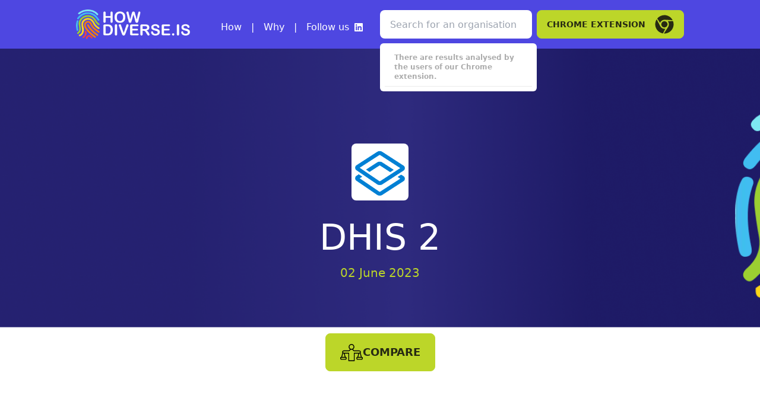

--- FILE ---
content_type: text/html
request_url: https://howdiverse.is/dhis-2/
body_size: 29433
content:
<!DOCTYPE html><html lang="en"><head><meta charSet="utf-8"/><meta http-equiv="x-ua-compatible" content="ie=edge"/><meta name="viewport" content="width=device-width, initial-scale=1, shrink-to-fit=no"/><meta name="generator" content="Gatsby 5.11.0"/><meta data-react-helmet="true" charSet="utf-8"/><meta data-react-helmet="true" http-equiv="X-UA-Compatible" content="IE=edge"/><meta data-react-helmet="true" name="viewport" content="width=device-width, initial-scale=1"/><meta data-react-helmet="true" property="og:url" content=""/><meta data-react-helmet="true" name="image" property="og:image" content="https://howdiverse.is/images/icons/icon.png"/><meta data-react-helmet="true" name="twitter:image" content="https://howdiverse.is/images/icons/icon.png"/><meta data-react-helmet="true" property="og:title" content="How diverse is DHIS 2"/><meta data-react-helmet="true" name="description" property="og:description" content="How diverse is DHIS 2: 17.95% Black. 2.56% Black Female (Based on a total 39 analysed faces)."/><meta data-react-helmet="true" property="og:type" content="website"/><meta data-react-helmet="true" name="twitter:card" content="summary"/><meta data-react-helmet="true" name="twitter:creator" content="@nyaladev"/><meta data-react-helmet="true" name="author" content="@nyaladev"/><meta data-react-helmet="true" name="twitter:title" content="How diverse is DHIS 2"/><meta data-react-helmet="true" name="twitter:description" content="How diverse is DHIS 2: 17.95% Black. 2.56% Black Female (Based on a total 39 analysed faces)."/><meta name="theme-color" content="#663399"/><style data-href="/styles.c62a09816cefd06f3426.css" data-identity="gatsby-global-css">/*
! tailwindcss v3.3.2 | MIT License | https://tailwindcss.com
*/*,:after,:before{border:0 solid #e5e7eb;box-sizing:border-box}:after,:before{--tw-content:""}html{-webkit-text-size-adjust:100%;font-feature-settings:normal;font-family:ui-sans-serif,system-ui,-apple-system,BlinkMacSystemFont,Segoe UI,Roboto,Helvetica Neue,Arial,Noto Sans,sans-serif,Apple Color Emoji,Segoe UI Emoji,Segoe UI Symbol,Noto Color Emoji;font-variation-settings:normal;line-height:1.5;-moz-tab-size:4;-o-tab-size:4;tab-size:4}body{line-height:inherit;margin:0}hr{border-top-width:1px;color:inherit;height:0}abbr:where([title]){-webkit-text-decoration:underline dotted;text-decoration:underline dotted}h1,h2,h3,h4,h5,h6{font-size:inherit;font-weight:inherit}a{color:inherit;text-decoration:inherit}b,strong{font-weight:bolder}code,kbd,pre,samp{font-family:ui-monospace,SFMono-Regular,Menlo,Monaco,Consolas,Liberation Mono,Courier New,monospace;font-size:1em}small{font-size:80%}sub,sup{font-size:75%;line-height:0;position:relative;vertical-align:baseline}sub{bottom:-.25em}sup{top:-.5em}table{border-collapse:collapse;border-color:inherit;text-indent:0}button,input,optgroup,select,textarea{color:inherit;font-family:inherit;font-size:100%;font-weight:inherit;line-height:inherit;margin:0;padding:0}button,select{text-transform:none}[type=button],[type=reset],[type=submit],button{-webkit-appearance:button;background-color:transparent;background-image:none}:-moz-focusring{outline:auto}:-moz-ui-invalid{box-shadow:none}progress{vertical-align:baseline}::-webkit-inner-spin-button,::-webkit-outer-spin-button{height:auto}[type=search]{-webkit-appearance:textfield;outline-offset:-2px}::-webkit-search-decoration{-webkit-appearance:none}::-webkit-file-upload-button{-webkit-appearance:button;font:inherit}summary{display:list-item}blockquote,dd,dl,figure,h1,h2,h3,h4,h5,h6,hr,p,pre{margin:0}fieldset{margin:0}fieldset,legend{padding:0}menu,ol,ul{list-style:none;margin:0;padding:0}textarea{resize:vertical}input::-moz-placeholder,textarea::-moz-placeholder{color:#9ca3af;opacity:1}input::placeholder,textarea::placeholder{color:#9ca3af;opacity:1}[role=button],button{cursor:pointer}:disabled{cursor:default}audio,canvas,embed,iframe,img,object,svg,video{display:block;vertical-align:middle}img,video{height:auto;max-width:100%}[hidden]{display:none}:root,[data-theme]{background-color:hsl(var(--b1)/var(--tw-bg-opacity,1));color:hsl(var(--bc)/var(--tw-text-opacity,1))}html{-webkit-tap-highlight-color:transparent}:root{--p:243 50% 33%;--pf:243 50% 26%;--sf:69 68% 43%;--af:243 72% 51%;--nf:231 19% 7%;--b3:0 0% 90%;--bc:146 0% 19%;--pc:254 28% 86%;--sc:68 38% 12%;--ac:255 79% 92%;--nc:235 4% 81%;--inc:224 12% 16%;--suc:163 25% 14%;--wac:25 75% 89%;--erc:5 100% 92%;--rounded-box:1rem;--rounded-btn:0.5rem;--rounded-badge:1.9rem;--animation-btn:0.25s;--animation-input:.2s;--btn-text-case:uppercase;--btn-focus-scale:0.95;--border-btn:1px;--tab-border:1px;--tab-radius:0.5rem;--s:69 68% 50%;--a:243 72% 58%;--n:231 19% 14%;--b1:0 0% 100%;--b2:0 0% 97%;--in:222 56% 77%;--su:166 71% 63%;--wa:30 93% 39%;--er:347 92% 51%}*,:after,:before{--tw-border-spacing-x:0;--tw-border-spacing-y:0;--tw-translate-x:0;--tw-translate-y:0;--tw-rotate:0;--tw-skew-x:0;--tw-skew-y:0;--tw-scale-x:1;--tw-scale-y:1;--tw-pan-x: ;--tw-pan-y: ;--tw-pinch-zoom: ;--tw-scroll-snap-strictness:proximity;--tw-gradient-from-position: ;--tw-gradient-via-position: ;--tw-gradient-to-position: ;--tw-ordinal: ;--tw-slashed-zero: ;--tw-numeric-figure: ;--tw-numeric-spacing: ;--tw-numeric-fraction: ;--tw-ring-inset: ;--tw-ring-offset-width:0px;--tw-ring-offset-color:#fff;--tw-ring-color:rgba(59,130,246,.5);--tw-ring-offset-shadow:0 0 #0000;--tw-ring-shadow:0 0 #0000;--tw-shadow:0 0 #0000;--tw-shadow-colored:0 0 #0000;--tw-blur: ;--tw-brightness: ;--tw-contrast: ;--tw-grayscale: ;--tw-hue-rotate: ;--tw-invert: ;--tw-saturate: ;--tw-sepia: ;--tw-drop-shadow: ;--tw-backdrop-blur: ;--tw-backdrop-brightness: ;--tw-backdrop-contrast: ;--tw-backdrop-grayscale: ;--tw-backdrop-hue-rotate: ;--tw-backdrop-invert: ;--tw-backdrop-opacity: ;--tw-backdrop-saturate: ;--tw-backdrop-sepia: }::backdrop{--tw-border-spacing-x:0;--tw-border-spacing-y:0;--tw-translate-x:0;--tw-translate-y:0;--tw-rotate:0;--tw-skew-x:0;--tw-skew-y:0;--tw-scale-x:1;--tw-scale-y:1;--tw-pan-x: ;--tw-pan-y: ;--tw-pinch-zoom: ;--tw-scroll-snap-strictness:proximity;--tw-gradient-from-position: ;--tw-gradient-via-position: ;--tw-gradient-to-position: ;--tw-ordinal: ;--tw-slashed-zero: ;--tw-numeric-figure: ;--tw-numeric-spacing: ;--tw-numeric-fraction: ;--tw-ring-inset: ;--tw-ring-offset-width:0px;--tw-ring-offset-color:#fff;--tw-ring-color:rgba(59,130,246,.5);--tw-ring-offset-shadow:0 0 #0000;--tw-ring-shadow:0 0 #0000;--tw-shadow:0 0 #0000;--tw-shadow-colored:0 0 #0000;--tw-blur: ;--tw-brightness: ;--tw-contrast: ;--tw-grayscale: ;--tw-hue-rotate: ;--tw-invert: ;--tw-saturate: ;--tw-sepia: ;--tw-drop-shadow: ;--tw-backdrop-blur: ;--tw-backdrop-brightness: ;--tw-backdrop-contrast: ;--tw-backdrop-grayscale: ;--tw-backdrop-hue-rotate: ;--tw-backdrop-invert: ;--tw-backdrop-opacity: ;--tw-backdrop-saturate: ;--tw-backdrop-sepia: }.container{width:100%}@media (min-width:640px){.container{max-width:640px}}@media (min-width:768px){.container{max-width:768px}}@media (min-width:1024px){.container{max-width:1024px}}@media (min-width:1280px){.container{max-width:1280px}}@media (min-width:1536px){.container{max-width:1536px}}.alert{--tw-border-opacity:1;--tw-text-opacity:1;--alert-bg:hsl(var(--b2));--alert-bg-mix:hsl(var(--b1));align-content:flex-start;align-items:center;background-color:var(--alert-bg);border-color:hsl(var(--b2)/var(--tw-border-opacity));border-radius:var(--rounded-box,1rem);border-width:1px;color:hsl(var(--bc)/var(--tw-text-opacity));display:grid;gap:1rem;grid-auto-flow:row;justify-items:center;padding:1rem;text-align:center;width:100%}@media (min-width:640px){.alert{grid-auto-flow:column;grid-template-columns:auto minmax(auto,1fr);justify-items:start;text-align:left}}.avatar{display:inline-flex;position:relative}.avatar>div{aspect-ratio:1/1;display:block;overflow:hidden}.avatar img{height:100%;-o-object-fit:cover;object-fit:cover;width:100%}.avatar.placeholder>div{align-items:center;display:flex;justify-content:center}@media (hover:hover){.label a:hover{--tw-text-opacity:1;color:hsl(var(--bc)/var(--tw-text-opacity))}.link-secondary:hover{--tw-text-opacity:1;color:hsl(var(--sf)/var(--tw-text-opacity))}.link-neutral:hover{--tw-text-opacity:1;color:hsl(var(--nf)/var(--tw-text-opacity))}.link-warning:hover{--tw-text-opacity:1;color:hsl(var(--wa)/var(--tw-text-opacity))}.menu li>:not(ul):not(details).active,.menu li>:not(ul):not(details):active,.menu li>details>summary:active{--tw-bg-opacity:1;--tw-text-opacity:1;background-color:hsl(var(--n)/var(--tw-bg-opacity));color:hsl(var(--nc)/var(--tw-text-opacity))}.table tr.hover:hover,.table tr.hover:nth-child(2n):hover{--tw-bg-opacity:1;background-color:hsl(var(--b2)/var(--tw-bg-opacity))}}.btn{--tw-border-opacity:1;--tw-bg-opacity:1;--tw-text-opacity:1;align-items:center;animation:button-pop var(--animation-btn,.25s) ease-out;background-color:hsl(var(--b2)/var(--tw-bg-opacity));border-color:transparent;border-color:hsl(var(--b2)/var(--tw-border-opacity));border-radius:var(--rounded-btn,.5rem);border-width:var(--border-btn,1px);color:hsl(var(--bc)/var(--tw-text-opacity));cursor:pointer;display:inline-flex;flex-shrink:0;flex-wrap:wrap;font-size:.875rem;font-weight:600;gap:.5rem;height:3rem;justify-content:center;line-height:1.25rem;line-height:1em;min-height:3rem;outline-color:hsl(var(--bc)/1);padding-left:1rem;padding-right:1rem;text-align:center;text-decoration-line:none;text-transform:var(--btn-text-case,uppercase);transition-duration:.2s;transition-property:color,background-color,border-color,text-decoration-color,fill,stroke,opacity,box-shadow,transform,filter,-webkit-backdrop-filter;transition-property:color,background-color,border-color,text-decoration-color,fill,stroke,opacity,box-shadow,transform,filter,backdrop-filter;transition-property:color,background-color,border-color,text-decoration-color,fill,stroke,opacity,box-shadow,transform,filter,backdrop-filter,-webkit-backdrop-filter;transition-timing-function:cubic-bezier(.4,0,.2,1);-webkit-user-select:none;-moz-user-select:none;user-select:none}.btn-disabled,.btn:disabled,.btn[disabled]{pointer-events:none}.btn-circle{border-radius:9999px;height:3rem;padding:0;width:3rem}.btn-group>input[type=radio].btn{-webkit-appearance:none;-moz-appearance:none;appearance:none}.btn-group>input[type=radio].btn:before{content:attr(data-title)}.btn:is(input[type=checkbox]),.btn:is(input[type=radio]){-webkit-appearance:none;-moz-appearance:none;appearance:none}.btn:is(input[type=checkbox]):after,.btn:is(input[type=radio]):after{--tw-content:attr(aria-label);content:var(--tw-content)}.card{border-radius:var(--rounded-box,1rem);display:flex;flex-direction:column;position:relative}.card:focus{outline:2px solid transparent;outline-offset:2px}.card-body{display:flex;flex:1 1 auto;flex-direction:column;gap:.5rem;padding:var(--padding-card,2rem)}.card-body :where(p){flex-grow:1}.card figure{align-items:center;display:flex;justify-content:center}.card.image-full{display:grid}.card.image-full:before{--tw-bg-opacity:1;background-color:hsl(var(--n)/var(--tw-bg-opacity));border-radius:var(--rounded-box,1rem);content:"";opacity:.75;position:relative;z-index:10}.card.image-full:before,.card.image-full>*{grid-column-start:1;grid-row-start:1}.card.image-full>figure img{height:100%;-o-object-fit:cover;object-fit:cover}.card.image-full>.card-body{--tw-text-opacity:1;color:hsl(var(--nc)/var(--tw-text-opacity));position:relative;z-index:20}.checkbox{--chkbg:var(--bc);--chkfg:var(--b1);--tw-border-opacity:0.2;-webkit-appearance:none;-moz-appearance:none;appearance:none;border-color:hsl(var(--bc)/var(--tw-border-opacity));border-radius:var(--rounded-btn,.5rem);border-width:1px;cursor:pointer;flex-shrink:0;height:1.5rem;width:1.5rem}.dropdown{display:inline-block;position:relative}.dropdown>:focus{outline:2px solid transparent;outline-offset:2px}.dropdown .dropdown-content{position:absolute}.dropdown:is(:not(details)) .dropdown-content{--tw-scale-x:.95;--tw-scale-y:.95;opacity:0;transform:translate(var(--tw-translate-x),var(--tw-translate-y)) rotate(var(--tw-rotate)) skewX(var(--tw-skew-x)) skewY(var(--tw-skew-y)) scaleX(var(--tw-scale-x)) scaleY(var(--tw-scale-y));transform-origin:top;transition-duration:.2s;transition-property:color,background-color,border-color,text-decoration-color,fill,stroke,opacity,box-shadow,transform,filter,-webkit-backdrop-filter;transition-property:color,background-color,border-color,text-decoration-color,fill,stroke,opacity,box-shadow,transform,filter,backdrop-filter;transition-property:color,background-color,border-color,text-decoration-color,fill,stroke,opacity,box-shadow,transform,filter,backdrop-filter,-webkit-backdrop-filter;transition-timing-function:cubic-bezier(.4,0,.2,1);visibility:hidden}.dropdown-end .dropdown-content{right:0}.dropdown-left .dropdown-content{bottom:auto;right:100%;top:0;transform-origin:right}.dropdown-right .dropdown-content{bottom:auto;left:100%;top:0;transform-origin:left}.dropdown-bottom .dropdown-content{bottom:auto;top:100%;transform-origin:top}.dropdown-top .dropdown-content{bottom:100%;top:auto;transform-origin:bottom}.dropdown-end.dropdown-left .dropdown-content,.dropdown-end.dropdown-right .dropdown-content{bottom:0;top:auto}.dropdown.dropdown-open .dropdown-content,.dropdown:focus-within .dropdown-content,.dropdown:not(.dropdown-hover):focus .dropdown-content{opacity:1;visibility:visible}@media (hover:hover){.dropdown.dropdown-hover:hover .dropdown-content{opacity:1;visibility:visible}.btm-nav>.disabled:hover,.btm-nav>[disabled]:hover{--tw-border-opacity:0;--tw-bg-opacity:0.1;--tw-text-opacity:0.2;background-color:hsl(var(--n)/var(--tw-bg-opacity));color:hsl(var(--bc)/var(--tw-text-opacity));pointer-events:none}.btn:hover{background-color:hsl(var(--b3)/var(--tw-bg-opacity));border-color:hsl(var(--b3)/var(--tw-border-opacity))}.btn-primary:hover,.btn:hover{--tw-border-opacity:1;--tw-bg-opacity:1}.btn-primary:hover{background-color:hsl(var(--pf)/var(--tw-bg-opacity));border-color:hsl(var(--pf)/var(--tw-border-opacity))}.btn-secondary:hover{--tw-border-opacity:1;--tw-bg-opacity:1;background-color:hsl(var(--sf)/var(--tw-bg-opacity));border-color:hsl(var(--sf)/var(--tw-border-opacity))}.btn.glass:hover{--glass-opacity:25%;--glass-border-opacity:15%}.btn-outline:hover{background-color:hsl(var(--bc)/var(--tw-bg-opacity));border-color:hsl(var(--bc)/var(--tw-border-opacity));color:hsl(var(--b1)/var(--tw-text-opacity))}.btn-outline.btn-primary:hover,.btn-outline:hover{--tw-border-opacity:1;--tw-bg-opacity:1;--tw-text-opacity:1}.btn-outline.btn-primary:hover{background-color:hsl(var(--pf)/var(--tw-bg-opacity));border-color:hsl(var(--pf)/var(--tw-border-opacity));color:hsl(var(--pc)/var(--tw-text-opacity))}.btn-outline.btn-secondary:hover{--tw-border-opacity:1;--tw-bg-opacity:1;--tw-text-opacity:1;background-color:hsl(var(--sf)/var(--tw-bg-opacity));border-color:hsl(var(--sf)/var(--tw-border-opacity));color:hsl(var(--sc)/var(--tw-text-opacity))}.btn-outline.btn-accent:hover{--tw-border-opacity:1;--tw-bg-opacity:1;--tw-text-opacity:1;background-color:hsl(var(--af)/var(--tw-bg-opacity));border-color:hsl(var(--af)/var(--tw-border-opacity));color:hsl(var(--ac)/var(--tw-text-opacity))}.btn-outline.btn-success:hover{background-color:hsl(var(--su)/var(--tw-bg-opacity));border-color:hsl(var(--su)/var(--tw-border-opacity));color:hsl(var(--suc)/var(--tw-text-opacity))}.btn-outline.btn-info:hover,.btn-outline.btn-success:hover{--tw-border-opacity:1;--tw-bg-opacity:1;--tw-text-opacity:1}.btn-outline.btn-info:hover{background-color:hsl(var(--in)/var(--tw-bg-opacity));border-color:hsl(var(--in)/var(--tw-border-opacity));color:hsl(var(--inc)/var(--tw-text-opacity))}.btn-outline.btn-warning:hover{--tw-border-opacity:1;--tw-bg-opacity:1;--tw-text-opacity:1;background-color:hsl(var(--wa)/var(--tw-bg-opacity));border-color:hsl(var(--wa)/var(--tw-border-opacity));color:hsl(var(--wac)/var(--tw-text-opacity))}.btn-outline.btn-error:hover{--tw-border-opacity:1;--tw-bg-opacity:1;--tw-text-opacity:1;background-color:hsl(var(--er)/var(--tw-bg-opacity));border-color:hsl(var(--er)/var(--tw-border-opacity));color:hsl(var(--erc)/var(--tw-text-opacity))}.btn-disabled:hover,.btn:disabled:hover,.btn[disabled]:hover{--tw-border-opacity:0;--tw-bg-opacity:0.2;--tw-text-opacity:0.2;background-color:hsl(var(--n)/var(--tw-bg-opacity));color:hsl(var(--bc)/var(--tw-text-opacity))}.btn:is(input[type=checkbox]:checked):hover,.btn:is(input[type=radio]:checked):hover{--tw-border-opacity:1;--tw-bg-opacity:1;background-color:hsl(var(--pf)/var(--tw-bg-opacity));border-color:hsl(var(--pf)/var(--tw-border-opacity))}.dropdown.dropdown-hover:hover .dropdown-content{--tw-scale-x:1;--tw-scale-y:1;transform:translate(var(--tw-translate-x),var(--tw-translate-y)) rotate(var(--tw-rotate)) skewX(var(--tw-skew-x)) skewY(var(--tw-skew-y)) scaleX(var(--tw-scale-x)) scaleY(var(--tw-scale-y))}:where(.menu li:not(.menu-title):not(.disabled)>:not(ul):not(details):not(.menu-title)):not(.active):hover,:where(.menu li:not(.menu-title):not(.disabled)>details>summary:not(.menu-title)):not(.active):hover{--tw-text-opacity:1;background-color:hsl(var(--bc)/.1);color:hsl(var(--bc)/var(--tw-text-opacity));cursor:pointer;outline:2px solid transparent;outline-offset:2px}}.dropdown:is(details) summary::-webkit-details-marker{display:none}.footer{-moz-column-gap:1rem;column-gap:1rem;font-size:.875rem;grid-auto-flow:row;line-height:1.25rem;row-gap:2.5rem;width:100%}.footer,.footer>*{display:grid;place-items:start}.footer>*{gap:.5rem}@media (min-width:48rem){.footer{grid-auto-flow:column}.footer-center{grid-auto-flow:row dense}}.form-control{display:flex;flex-direction:column}.label{align-items:center;display:flex;justify-content:space-between;padding:.5rem .25rem;-webkit-user-select:none;-moz-user-select:none;user-select:none}.hero{background-position:50%;background-size:cover;display:grid;place-items:center;width:100%}.hero>*{grid-column-start:1;grid-row-start:1}.input{--tw-border-opacity:0;--tw-bg-opacity:1;background-color:hsl(var(--b1)/var(--tw-bg-opacity));border-color:hsl(var(--bc)/var(--tw-border-opacity));border-radius:var(--rounded-btn,.5rem);border-width:1px;flex-shrink:1;font-size:1rem;height:3rem;line-height:2;line-height:1.5rem;padding-left:1rem;padding-right:1rem}.input-group>.input{isolation:isolate}.input-group>*,.input-group>.input,.input-group>.select,.input-group>.textarea{border-radius:0}.join{align-items:stretch;border-radius:var(--rounded-btn,.5rem);display:inline-flex}.join :where(.join-item){border-bottom-left-radius:0;border-bottom-right-radius:0;border-top-left-radius:0;border-top-right-radius:0}.join .join-item:not(:first-child):not(:last-child),.join :not(:first-child):not(:last-child) .join-item{border-bottom-left-radius:0;border-bottom-right-radius:0;border-top-left-radius:0;border-top-right-radius:0}.join .join-item:first-child:not(:last-child),.join :first-child:not(:last-child) .join-item{border-bottom-right-radius:0;border-top-right-radius:0}.join :where(.join-item:first-child:not(:last-child)),.join :where(:first-child:not(:last-child) .join-item){border-bottom-left-radius:inherit;border-top-left-radius:inherit}.join .join-item:last-child:not(:first-child),.join :last-child:not(:first-child) .join-item{border-bottom-left-radius:0;border-top-left-radius:0}.join :where(.join-item:last-child:not(:first-child)),.join :where(:last-child:not(:first-child) .join-item){border-bottom-right-radius:inherit;border-top-right-radius:inherit}:where(.join *){border-radius:inherit}.link{cursor:pointer;text-decoration-line:underline}.menu{display:flex;flex-direction:column;flex-wrap:wrap;font-size:.875rem;line-height:1.25rem;padding:.5rem}.menu :where(li ul){margin-left:1rem;padding-left:.5rem;position:relative;white-space:nowrap}.menu :where(li:not(.menu-title)>:not(ul):not(details):not(.menu-title)),.menu :where(li:not(.menu-title)>details>summary:not(.menu-title)){align-content:flex-start;align-items:center;display:grid;gap:.5rem;grid-auto-columns:max-content auto max-content;grid-auto-flow:column;-webkit-user-select:none;-moz-user-select:none;user-select:none}.menu li.disabled{color:hsl(var(--bc)/.3);cursor:not-allowed;-webkit-user-select:none;-moz-user-select:none;user-select:none}.menu :where(li>.menu-dropdown:not(.menu-dropdown-show)){display:none}:where(.menu li){align-items:stretch;display:flex;flex-direction:column;flex-shrink:0;flex-wrap:wrap;position:relative}:where(.menu li) .badge{justify-self:end}.modal{background-color:transparent;color:inherit;display:grid;height:100%;inset:0;justify-items:center;margin:0;max-height:none;max-width:none;opacity:0;overflow-y:hidden;overscroll-behavior:contain;padding:0;pointer-events:none;position:fixed;transition-duration:.2s;transition-property:transform,opacity,visibility;transition-timing-function:cubic-bezier(.4,0,.2,1);width:100%;z-index:999}:where(.modal){align-items:center}.modal-box{--tw-scale-x:.9;--tw-scale-y:.9;--tw-bg-opacity:1;background-color:hsl(var(--b1)/var(--tw-bg-opacity));border-bottom-left-radius:var(--rounded-box,1rem);border-bottom-right-radius:var(--rounded-box,1rem);border-top-left-radius:var(--rounded-box,1rem);border-top-right-radius:var(--rounded-box,1rem);box-shadow:0 25px 50px -12px rgba(0,0,0,.25);grid-column-start:1;grid-row-start:1;max-height:calc(100vh - 5em);max-width:32rem;overflow-y:auto;overscroll-behavior:contain;padding:1.5rem;transform:translate(var(--tw-translate-x),var(--tw-translate-y)) rotate(var(--tw-rotate)) skewX(var(--tw-skew-x)) skewY(var(--tw-skew-y)) scaleX(var(--tw-scale-x)) scaleY(var(--tw-scale-y));transition-duration:.2s;transition-property:color,background-color,border-color,text-decoration-color,fill,stroke,opacity,box-shadow,transform,filter,-webkit-backdrop-filter;transition-property:color,background-color,border-color,text-decoration-color,fill,stroke,opacity,box-shadow,transform,filter,backdrop-filter;transition-property:color,background-color,border-color,text-decoration-color,fill,stroke,opacity,box-shadow,transform,filter,backdrop-filter,-webkit-backdrop-filter;transition-timing-function:cubic-bezier(.4,0,.2,1);width:91.666667%}.modal-open,.modal-toggle:checked+.modal,.modal:target,.modal[open]{opacity:1;pointer-events:auto;visibility:visible}.modal-action{display:flex;justify-content:flex-end;margin-top:1.5rem}.modal-toggle{-webkit-appearance:none;-moz-appearance:none;appearance:none;height:0;opacity:0;position:fixed;width:0}:root:has(:is(.modal-open,.modal:target,.modal-toggle:checked+.modal,.modal[open])){overflow:hidden}.navbar-start{justify-content:flex-start;width:50%}.navbar-center{flex-shrink:0}.navbar-end{justify-content:flex-end;width:50%}.radial-progress{--value:0;--size:5rem;--thickness:calc(var(--size)/10);background-color:transparent;border-radius:9999px;box-sizing:content-box;display:inline-grid;height:var(--size);place-content:center;position:relative;vertical-align:middle;width:var(--size)}.radial-progress::-moz-progress-bar{-moz-appearance:none;appearance:none;background-color:transparent}.radial-progress::-webkit-progress-bar,.radial-progress::-webkit-progress-value{-webkit-appearance:none;appearance:none;background-color:transparent}.radial-progress:after,.radial-progress:before{border-radius:9999px;content:"";position:absolute}.radial-progress:before{background:radial-gradient(farthest-side,currentColor 98%,#0000) top/var(--thickness) var(--thickness) no-repeat,conic-gradient(currentColor calc(var(--value)*1%),#0000 0);inset:0;-webkit-mask:radial-gradient(farthest-side,#0000 calc(99% - var(--thickness)),#000 calc(100% - var(--thickness)));mask:radial-gradient(farthest-side,#0000 calc(99% - var(--thickness)),#000 calc(100% - var(--thickness)))}.radial-progress:after{background-color:currentColor;inset:calc(50% - var(--thickness)/2);transform:rotate(calc(var(--value)*3.6deg - 90deg)) translate(calc(var(--size)/2 - 50%))}.table{border-radius:var(--rounded-box,1rem);font-size:.875rem;line-height:1.25rem;position:relative;text-align:left;width:100%}.table :where(.table-pin-rows thead tr){--tw-bg-opacity:1;background-color:hsl(var(--b1)/var(--tw-bg-opacity));position:sticky;top:0;z-index:1}.table :where(.table-pin-rows tfoot tr){--tw-bg-opacity:1;background-color:hsl(var(--b1)/var(--tw-bg-opacity));bottom:0;position:sticky;z-index:1}.table :where(.table-pin-cols tr th){--tw-bg-opacity:1;background-color:hsl(var(--b1)/var(--tw-bg-opacity));left:0;position:sticky;right:0}.avatar-group :where(.avatar){--tw-border-opacity:1;border-color:hsl(var(--b1)/var(--tw-border-opacity));border-radius:9999px;border-width:4px;overflow:hidden}.btm-nav>.disabled,.btm-nav>[disabled]{--tw-border-opacity:0;--tw-bg-opacity:0.1;--tw-text-opacity:0.2;background-color:hsl(var(--n)/var(--tw-bg-opacity));color:hsl(var(--bc)/var(--tw-text-opacity));pointer-events:none}.btm-nav>* .label{font-size:1rem;line-height:1.5rem}.btn:active:focus,.btn:active:hover{animation:button-pop 0s ease-out;transform:scale(var(--btn-focus-scale,.97))}.btn:focus-visible{outline-offset:2px;outline-style:solid;outline-width:2px}.btn-primary{--tw-border-opacity:1;--tw-bg-opacity:1;--tw-text-opacity:1;background-color:hsl(var(--p)/var(--tw-bg-opacity));border-color:hsl(var(--p)/var(--tw-border-opacity));color:hsl(var(--pc)/var(--tw-text-opacity));outline-color:hsl(var(--p)/1)}.btn-primary.btn-active{background-color:hsl(var(--pf)/var(--tw-bg-opacity));border-color:hsl(var(--pf)/var(--tw-border-opacity))}.btn-primary.btn-active,.btn-secondary{--tw-border-opacity:1;--tw-bg-opacity:1}.btn-secondary{--tw-text-opacity:1;background-color:hsl(var(--s)/var(--tw-bg-opacity));border-color:hsl(var(--s)/var(--tw-border-opacity));color:hsl(var(--sc)/var(--tw-text-opacity));outline-color:hsl(var(--s)/1)}.btn-secondary.btn-active{--tw-border-opacity:1;--tw-bg-opacity:1;background-color:hsl(var(--sf)/var(--tw-bg-opacity));border-color:hsl(var(--sf)/var(--tw-border-opacity))}.btn.glass{--tw-shadow:0 0 #0000;--tw-shadow-colored:0 0 #0000;box-shadow:var(--tw-ring-offset-shadow,0 0 #0000),var(--tw-ring-shadow,0 0 #0000),var(--tw-shadow);outline-color:currentColor}.btn.glass.btn-active{--glass-opacity:25%;--glass-border-opacity:15%}.btn-outline{--tw-text-opacity:1;--tw-shadow:0 0 #0000;--tw-shadow-colored:0 0 #0000;background-color:transparent;border-color:currentColor;box-shadow:var(--tw-ring-offset-shadow,0 0 #0000),var(--tw-ring-shadow,0 0 #0000),var(--tw-shadow);color:hsl(var(--bc)/var(--tw-text-opacity))}.btn-outline.btn-active{--tw-border-opacity:1;--tw-bg-opacity:1;--tw-text-opacity:1;background-color:hsl(var(--bc)/var(--tw-bg-opacity));border-color:hsl(var(--bc)/var(--tw-border-opacity));color:hsl(var(--b1)/var(--tw-text-opacity))}.btn-outline.btn-primary{--tw-text-opacity:1;color:hsl(var(--p)/var(--tw-text-opacity))}.btn-outline.btn-primary.btn-active{--tw-border-opacity:1;--tw-bg-opacity:1;--tw-text-opacity:1;background-color:hsl(var(--pf)/var(--tw-bg-opacity));border-color:hsl(var(--pf)/var(--tw-border-opacity));color:hsl(var(--pc)/var(--tw-text-opacity))}.btn-outline.btn-secondary{--tw-text-opacity:1;color:hsl(var(--s)/var(--tw-text-opacity))}.btn-outline.btn-secondary.btn-active{--tw-border-opacity:1;--tw-bg-opacity:1;--tw-text-opacity:1;background-color:hsl(var(--sf)/var(--tw-bg-opacity));border-color:hsl(var(--sf)/var(--tw-border-opacity));color:hsl(var(--sc)/var(--tw-text-opacity))}.btn-outline.btn-accent{--tw-text-opacity:1;color:hsl(var(--a)/var(--tw-text-opacity))}.btn-outline.btn-accent.btn-active{--tw-border-opacity:1;--tw-bg-opacity:1;--tw-text-opacity:1;background-color:hsl(var(--af)/var(--tw-bg-opacity));border-color:hsl(var(--af)/var(--tw-border-opacity));color:hsl(var(--ac)/var(--tw-text-opacity))}.btn-outline.btn-success{--tw-text-opacity:1;color:hsl(var(--su)/var(--tw-text-opacity))}.btn-outline.btn-success.btn-active{--tw-border-opacity:1;--tw-bg-opacity:1;--tw-text-opacity:1;background-color:hsl(var(--su)/var(--tw-bg-opacity));border-color:hsl(var(--su)/var(--tw-border-opacity));color:hsl(var(--suc)/var(--tw-text-opacity))}.btn-outline.btn-info{--tw-text-opacity:1;color:hsl(var(--in)/var(--tw-text-opacity))}.btn-outline.btn-info.btn-active{--tw-border-opacity:1;--tw-bg-opacity:1;--tw-text-opacity:1;background-color:hsl(var(--in)/var(--tw-bg-opacity));border-color:hsl(var(--in)/var(--tw-border-opacity));color:hsl(var(--inc)/var(--tw-text-opacity))}.btn-outline.btn-warning{--tw-text-opacity:1;color:hsl(var(--wa)/var(--tw-text-opacity))}.btn-outline.btn-warning.btn-active{--tw-border-opacity:1;--tw-bg-opacity:1;--tw-text-opacity:1;background-color:hsl(var(--wa)/var(--tw-bg-opacity));border-color:hsl(var(--wa)/var(--tw-border-opacity));color:hsl(var(--wac)/var(--tw-text-opacity))}.btn-outline.btn-error{--tw-text-opacity:1;color:hsl(var(--er)/var(--tw-text-opacity))}.btn-outline.btn-error.btn-active{--tw-border-opacity:1;--tw-bg-opacity:1;--tw-text-opacity:1;background-color:hsl(var(--er)/var(--tw-bg-opacity));border-color:hsl(var(--er)/var(--tw-border-opacity));color:hsl(var(--erc)/var(--tw-text-opacity))}.btn.btn-disabled,.btn:disabled,.btn[disabled]{--tw-border-opacity:0;--tw-bg-opacity:0.2;--tw-text-opacity:0.2;background-color:hsl(var(--n)/var(--tw-bg-opacity));color:hsl(var(--bc)/var(--tw-text-opacity))}.btn-group>.btn-active,.btn-group>input[type=radio]:checked.btn{--tw-border-opacity:1;--tw-bg-opacity:1;--tw-text-opacity:1;background-color:hsl(var(--p)/var(--tw-bg-opacity));border-color:hsl(var(--p)/var(--tw-border-opacity));color:hsl(var(--pc)/var(--tw-text-opacity))}.btn-group>.btn-active:focus-visible,.btn-group>input[type=radio]:checked.btn:focus-visible{outline-color:hsl(var(--p)/1);outline-style:solid;outline-width:2px}.btn:is(input[type=checkbox]:checked),.btn:is(input[type=radio]:checked){--tw-border-opacity:1;--tw-bg-opacity:1;--tw-text-opacity:1;background-color:hsl(var(--p)/var(--tw-bg-opacity));border-color:hsl(var(--p)/var(--tw-border-opacity));color:hsl(var(--pc)/var(--tw-text-opacity))}.btn:is(input[type=checkbox]:checked):focus-visible,.btn:is(input[type=radio]:checked):focus-visible{outline-color:hsl(var(--p)/1)}@keyframes button-pop{0%{transform:scale(var(--btn-focus-scale,.98))}40%{transform:scale(1.02)}to{transform:scale(1)}}.card :where(figure:first-child){border-end-end-radius:unset;border-end-start-radius:unset;border-start-end-radius:inherit;border-start-start-radius:inherit;overflow:hidden}.card :where(figure:last-child){border-end-end-radius:inherit;border-end-start-radius:inherit;border-start-end-radius:unset;border-start-start-radius:unset;overflow:hidden}.card:focus-visible{outline:2px solid currentColor;outline-offset:2px}.card.bordered{--tw-border-opacity:1;border-color:hsl(var(--b2)/var(--tw-border-opacity));border-width:1px}.card.compact .card-body{font-size:.875rem;line-height:1.25rem;padding:1rem}.card.image-full :where(figure){border-radius:inherit;overflow:hidden}.checkbox:focus-visible{outline-color:hsl(var(--bc)/1);outline-offset:2px;outline-style:solid;outline-width:2px}.checkbox:checked,.checkbox[aria-checked=true],.checkbox[checked=true]{--tw-bg-opacity:1;animation:checkmark var(--animation-input,.2s) ease-in-out;background-color:hsl(var(--bc)/var(--tw-bg-opacity));background-image:linear-gradient(-45deg,transparent 65%,hsl(var(--chkbg)) 65.99%),linear-gradient(45deg,transparent 75%,hsl(var(--chkbg)) 75.99%),linear-gradient(-45deg,hsl(var(--chkbg)) 40%,transparent 40.99%),linear-gradient(45deg,hsl(var(--chkbg)) 30%,hsl(var(--chkfg)) 30.99%,hsl(var(--chkfg)) 40%,transparent 40.99%),linear-gradient(-45deg,hsl(var(--chkfg)) 50%,hsl(var(--chkbg)) 50.99%);background-repeat:no-repeat}.checkbox:indeterminate{--tw-bg-opacity:1;animation:checkmark var(--animation-input,.2s) ease-in-out;background-color:hsl(var(--bc)/var(--tw-bg-opacity));background-image:linear-gradient(90deg,transparent 80%,hsl(var(--chkbg)) 80%),linear-gradient(-90deg,transparent 80%,hsl(var(--chkbg)) 80%),linear-gradient(0deg,hsl(var(--chkbg)) 43%,hsl(var(--chkfg)) 43%,hsl(var(--chkfg)) 57%,hsl(var(--chkbg)) 57%);background-repeat:no-repeat}.checkbox:disabled{--tw-bg-opacity:1;background-color:hsl(var(--bc)/var(--tw-bg-opacity));border-color:transparent;cursor:not-allowed;opacity:.2}@keyframes checkmark{0%{background-position-y:5px}50%{background-position-y:-2px}to{background-position-y:0}}[dir=rtl] .checkbox:checked,[dir=rtl] .checkbox[aria-checked=true],[dir=rtl] .checkbox[checked=true]{background-image:linear-gradient(45deg,transparent 65%,hsl(var(--chkbg)) 65.99%),linear-gradient(-45deg,transparent 75%,hsl(var(--chkbg)) 75.99%),linear-gradient(45deg,hsl(var(--chkbg)) 40%,transparent 40.99%),linear-gradient(-45deg,hsl(var(--chkbg)) 30%,hsl(var(--chkfg)) 30.99%,hsl(var(--chkfg)) 40%,transparent 40.99%),linear-gradient(45deg,hsl(var(--chkfg)) 50%,hsl(var(--chkbg)) 50.99%)}.dropdown.dropdown-open .dropdown-content,.dropdown:focus .dropdown-content,.dropdown:focus-within .dropdown-content{--tw-scale-x:1;--tw-scale-y:1;transform:translate(var(--tw-translate-x),var(--tw-translate-y)) rotate(var(--tw-rotate)) skewX(var(--tw-skew-x)) skewY(var(--tw-skew-y)) scaleX(var(--tw-scale-x)) scaleY(var(--tw-scale-y))}.label-text{--tw-text-opacity:1;color:hsl(var(--bc)/var(--tw-text-opacity));font-size:.875rem;line-height:1.25rem}.input[list]::-webkit-calendar-picker-indicator{line-height:1em}.input-bordered{--tw-border-opacity:0.2}.input:focus{outline-color:hsl(var(--bc)/.2);outline-offset:2px;outline-style:solid;outline-width:2px}.input-disabled,.input:disabled,.input[disabled]{--tw-border-opacity:1;--tw-bg-opacity:1;--tw-text-opacity:0.2;background-color:hsl(var(--b2)/var(--tw-bg-opacity));border-color:hsl(var(--b2)/var(--tw-border-opacity));cursor:not-allowed}.input-disabled::-moz-placeholder,.input:disabled::-moz-placeholder,.input[disabled]::-moz-placeholder{--tw-placeholder-opacity:0.2;color:hsl(var(--bc)/var(--tw-placeholder-opacity))}.input-disabled::placeholder,.input:disabled::placeholder,.input[disabled]::placeholder{--tw-placeholder-opacity:0.2;color:hsl(var(--bc)/var(--tw-placeholder-opacity))}.join>:where(:not(:first-child)){margin-bottom:0;margin-left:-1px;margin-top:0}.link-secondary{--tw-text-opacity:1;color:hsl(var(--s)/var(--tw-text-opacity))}.link-neutral{--tw-text-opacity:1;color:hsl(var(--n)/var(--tw-text-opacity))}.link-warning{--tw-text-opacity:1;color:hsl(var(--wa)/var(--tw-text-opacity))}.link:focus{outline:2px solid transparent;outline-offset:2px}.link:focus-visible{outline:2px solid currentColor;outline-offset:2px}.loading{aspect-ratio:1/1;background-color:currentColor;display:inline-block;-webkit-mask-image:url("data:image/svg+xml;charset=utf-8,%3Csvg xmlns='http://www.w3.org/2000/svg' width='24' height='24' stroke='%23000' viewBox='0 0 24 24'%3E%3Ccircle cx='12' cy='12' r='9.5' fill='none' stroke-width='3' style='transform-origin:center;animation:spinner_zKoa 2s linear infinite'/%3E%3C/svg%3E");mask-image:url("data:image/svg+xml;charset=utf-8,%3Csvg xmlns='http://www.w3.org/2000/svg' width='24' height='24' stroke='%23000' viewBox='0 0 24 24'%3E%3Ccircle cx='12' cy='12' r='9.5' fill='none' stroke-width='3' style='transform-origin:center;animation:spinner_zKoa 2s linear infinite'/%3E%3C/svg%3E");-webkit-mask-position:center;mask-position:center;-webkit-mask-repeat:no-repeat;mask-repeat:no-repeat;-webkit-mask-size:100%;mask-size:100%;pointer-events:none;width:1.5rem}:where(.menu li:empty){background-color:hsl(var(--bc)/.1);height:1px;margin:.5rem 1rem}.menu :where(li ul):before{background-color:hsl(var(--bc)/.1);bottom:.75rem;content:"";left:0;position:absolute;top:.75rem;width:1px}.menu :where(li:not(.menu-title)>:not(ul):not(details):not(.menu-title)),.menu :where(li:not(.menu-title)>details>summary:not(.menu-title)){border-radius:var(--rounded-btn,.5rem);padding:.5rem 1rem;text-align:left;transition-duration:.2s;transition-property:color,background-color,border-color,text-decoration-color,fill,stroke,opacity,box-shadow,transform,filter,-webkit-backdrop-filter;transition-property:color,background-color,border-color,text-decoration-color,fill,stroke,opacity,box-shadow,transform,filter,backdrop-filter;transition-property:color,background-color,border-color,text-decoration-color,fill,stroke,opacity,box-shadow,transform,filter,backdrop-filter,-webkit-backdrop-filter;transition-timing-function:cubic-bezier(.4,0,.2,1)}:where(.menu li:not(.menu-title):not(.disabled)>:not(ul):not(details):not(.menu-title)):is(summary):not(.active):focus-visible,:where(.menu li:not(.menu-title):not(.disabled)>:not(ul):not(details):not(.menu-title)):not(summary):not(.active).focus,:where(.menu li:not(.menu-title):not(.disabled)>:not(ul):not(details):not(.menu-title)):not(summary):not(.active):focus,:where(.menu li:not(.menu-title):not(.disabled)>details>summary:not(.menu-title)):is(summary):not(.active):focus-visible,:where(.menu li:not(.menu-title):not(.disabled)>details>summary:not(.menu-title)):not(summary):not(.active).focus,:where(.menu li:not(.menu-title):not(.disabled)>details>summary:not(.menu-title)):not(summary):not(.active):focus{--tw-text-opacity:1;background-color:hsl(var(--bc)/.1);color:hsl(var(--bc)/var(--tw-text-opacity));cursor:pointer;outline:2px solid transparent;outline-offset:2px}.menu li>:not(ul):not(details).active,.menu li>:not(ul):not(details):active,.menu li>details>summary:active{--tw-bg-opacity:1;--tw-text-opacity:1;background-color:hsl(var(--n)/var(--tw-bg-opacity));color:hsl(var(--nc)/var(--tw-text-opacity))}.menu :where(li>details>summary)::-webkit-details-marker{display:none}.menu :where(li>.menu-dropdown-toggle):after,.menu :where(li>details>summary):after{box-shadow:2px 2px;content:"";display:block;height:.5rem;justify-self:end;margin-top:-.5rem;pointer-events:none;transform:rotate(45deg);transform-origin:75% 75%;transition-duration:.3s;transition-property:transform,margin-top;transition-timing-function:cubic-bezier(.4,0,.2,1);width:.5rem}.menu :where(li>.menu-dropdown-toggle.menu-dropdown-show):after,.menu :where(li>details[open]>summary):after{margin-top:0;transform:rotate(225deg)}.menu-title{color:hsl(var(--bc)/.4);font-size:.875rem;font-weight:700;line-height:1.25rem;padding:.5rem 1rem}.mockup-phone .display{border-radius:40px;margin-top:-25px;overflow:hidden}.modal::backdrop,.modal:not(dialog:not(.modal-open)){animation:modal-pop .2s ease-out;background-color:rgba(0,0,0,.3)}.modal-open .modal-box,.modal-toggle:checked+.modal .modal-box,.modal:target .modal-box,.modal[open] .modal-box{--tw-translate-y:0px;--tw-scale-x:1;--tw-scale-y:1;transform:translate(var(--tw-translate-x),var(--tw-translate-y)) rotate(var(--tw-rotate)) skewX(var(--tw-skew-x)) skewY(var(--tw-skew-y)) scaleX(var(--tw-scale-x)) scaleY(var(--tw-scale-y))}.modal-action>:not([hidden])~:not([hidden]){--tw-space-x-reverse:0;margin-left:calc(.5rem*(1 - var(--tw-space-x-reverse)));margin-right:calc(.5rem*var(--tw-space-x-reverse))}@keyframes modal-pop{0%{opacity:0}}@keyframes progress-loading{50%{background-position-x:-115%}}@keyframes radiomark{0%{box-shadow:0 0 0 12px hsl(var(--b1)) inset,0 0 0 12px hsl(var(--b1)) inset}50%{box-shadow:0 0 0 3px hsl(var(--b1)) inset,0 0 0 3px hsl(var(--b1)) inset}to{box-shadow:0 0 0 4px hsl(var(--b1)) inset,0 0 0 4px hsl(var(--b1)) inset}}@keyframes rating-pop{0%{transform:translateY(-.125em)}40%{transform:translateY(-.125em)}to{transform:translateY(0)}}.table :where(th,td){padding:.75rem 1rem;vertical-align:middle}.table tr.active,.table tr.active:nth-child(2n),.table-zebra tbody tr:nth-child(2n){--tw-bg-opacity:1;background-color:hsl(var(--b2)/var(--tw-bg-opacity))}.table :where(thead,tbody) :where(tr:first-child:last-child),.table :where(thead,tbody) :where(tr:not(:last-child)){--tw-border-opacity:1;border-bottom-color:hsl(var(--b2)/var(--tw-border-opacity));border-bottom-width:1px}.table :where(thead,tfoot){color:hsl(var(--bc)/.6);font-size:.75rem;font-weight:700;line-height:1rem;white-space:nowrap}@keyframes toast-pop{0%{opacity:0;transform:scale(.9)}to{opacity:1;transform:scale(1)}}.btn-sm{font-size:.875rem;height:2rem;min-height:2rem;padding-left:.75rem;padding-right:.75rem}.btn-lg{font-size:1.125rem;height:4rem;min-height:4rem;padding-left:1.5rem;padding-right:1.5rem}.btn-square:where(.btn-sm){height:2rem;padding:0;width:2rem}.btn-square:where(.btn-lg){height:4rem;padding:0;width:4rem}.btn-circle:where(.btn-xs){border-radius:9999px;height:1.5rem;padding:0;width:1.5rem}.btn-circle:where(.btn-sm){border-radius:9999px;height:2rem;padding:0;width:2rem}.btn-circle:where(.btn-md){border-radius:9999px;height:3rem;padding:0;width:3rem}.btn-circle:where(.btn-lg){border-radius:9999px;height:4rem;padding:0;width:4rem}.join.join-vertical{flex-direction:column}.join.join-vertical .join-item:first-child:not(:last-child),.join.join-vertical :first-child:not(:last-child) .join-item{border-bottom-left-radius:0;border-bottom-right-radius:0;border-top-left-radius:inherit;border-top-right-radius:inherit}.join.join-vertical .join-item:last-child:not(:first-child),.join.join-vertical :last-child:not(:first-child) .join-item{border-bottom-left-radius:inherit;border-bottom-right-radius:inherit;border-top-left-radius:0;border-top-right-radius:0}.join.join-horizontal{flex-direction:row}.join.join-horizontal .join-item:first-child:not(:last-child),.join.join-horizontal :first-child:not(:last-child) .join-item{border-bottom-left-radius:inherit;border-bottom-right-radius:0;border-top-left-radius:inherit;border-top-right-radius:0}.join.join-horizontal .join-item:last-child:not(:first-child),.join.join-horizontal :last-child:not(:first-child) .join-item{border-bottom-left-radius:0;border-bottom-right-radius:inherit;border-top-left-radius:0;border-top-right-radius:inherit}.menu-horizontal{display:inline-flex;flex-direction:row}.menu-horizontal>li:not(.menu-title)>details>ul{position:absolute}.avatar.online:before{background-color:hsl(var(--su)/var(--tw-bg-opacity))}.avatar.offline:before,.avatar.online:before{--tw-bg-opacity:1;border-radius:9999px;content:"";display:block;height:15%;outline-color:hsl(var(--b1)/1);outline-style:solid;outline-width:2px;position:absolute;right:7%;top:7%;width:15%;z-index:10}.avatar.offline:before{background-color:hsl(var(--b3)/var(--tw-bg-opacity))}.btn-group .btn:not(:first-child):not(:last-child){border-bottom-left-radius:0;border-bottom-right-radius:0;border-top-left-radius:0;border-top-right-radius:0}.btn-group .btn:first-child:not(:last-child){border-bottom-left-radius:var(--rounded-btn,.5rem);border-bottom-right-radius:0;border-top-left-radius:var(--rounded-btn,.5rem);border-top-right-radius:0;margin-left:-1px;margin-top:0}.btn-group .btn:last-child:not(:first-child){border-bottom-left-radius:0;border-bottom-right-radius:var(--rounded-btn,.5rem);border-top-left-radius:0;border-top-right-radius:var(--rounded-btn,.5rem)}.btn-group-horizontal .btn:not(:first-child):not(:last-child){border-bottom-left-radius:0;border-bottom-right-radius:0;border-top-left-radius:0;border-top-right-radius:0}.btn-group-horizontal .btn:first-child:not(:last-child){border-bottom-left-radius:var(--rounded-btn,.5rem);border-bottom-right-radius:0;border-top-left-radius:var(--rounded-btn,.5rem);border-top-right-radius:0;margin-left:-1px;margin-top:0}.btn-group-horizontal .btn:last-child:not(:first-child){border-bottom-left-radius:0;border-bottom-right-radius:var(--rounded-btn,.5rem);border-top-left-radius:0;border-top-right-radius:var(--rounded-btn,.5rem)}.btn-group-vertical .btn:first-child:not(:last-child){border-bottom-left-radius:0;border-bottom-right-radius:0;border-top-left-radius:var(--rounded-btn,.5rem);border-top-right-radius:var(--rounded-btn,.5rem);margin-left:0;margin-top:-1px}.btn-group-vertical .btn:last-child:not(:first-child){border-bottom-left-radius:var(--rounded-btn,.5rem);border-bottom-right-radius:var(--rounded-btn,.5rem);border-top-left-radius:0;border-top-right-radius:0}.card-compact .card-body{font-size:.875rem;line-height:1.25rem;padding:1rem}.card-normal .card-body{font-size:1rem;line-height:1.5rem;padding:var(--padding-card,2rem)}.join.join-vertical>:where(:not(:first-child)){margin-left:0;margin-right:0;margin-top:-1px}.join.join-horizontal>:where(:not(:first-child)){margin-bottom:0;margin-left:-1px;margin-top:0}.menu-horizontal>li:not(.menu-title)>details>ul{margin-left:0;margin-top:1rem;padding-bottom:.5rem;padding-right:.5rem;padding-top:.5rem}.menu-horizontal>li>details>ul:before{content:none}:where(.menu-horizontal>li:not(.menu-title)>details>ul){--tw-bg-opacity:1;--tw-shadow:0 20px 25px -5px rgba(0,0,0,.1),0 8px 10px -6px rgba(0,0,0,.1);--tw-shadow-colored:0 20px 25px -5px var(--tw-shadow-color),0 8px 10px -6px var(--tw-shadow-color);background-color:hsl(var(--b1)/var(--tw-bg-opacity));border-radius:var(--rounded-box,1rem);box-shadow:var(--tw-ring-offset-shadow,0 0 #0000),var(--tw-ring-shadow,0 0 #0000),var(--tw-shadow)}.menu-xs .menu-title{padding:.25rem .5rem}.menu-sm .menu-title{padding:.5rem .75rem}.menu-md .menu-title{padding:.5rem 1rem}.menu-lg .menu-title{padding:.75rem 1.5rem}.modal-top :where(.modal-box){--tw-translate-y:-2.5rem;--tw-scale-x:1;--tw-scale-y:1;border-bottom-left-radius:var(--rounded-box,1rem);border-bottom-right-radius:var(--rounded-box,1rem);border-top-left-radius:0;border-top-right-radius:0;max-width:none;transform:translate(var(--tw-translate-x),var(--tw-translate-y)) rotate(var(--tw-rotate)) skewX(var(--tw-skew-x)) skewY(var(--tw-skew-y)) scaleX(var(--tw-scale-x)) scaleY(var(--tw-scale-y));width:100%}.modal-middle :where(.modal-box){--tw-translate-y:0px;--tw-scale-x:.9;--tw-scale-y:.9;border-bottom-left-radius:var(--rounded-box,1rem);border-bottom-right-radius:var(--rounded-box,1rem);border-top-left-radius:var(--rounded-box,1rem);border-top-right-radius:var(--rounded-box,1rem);max-width:32rem;transform:translate(var(--tw-translate-x),var(--tw-translate-y)) rotate(var(--tw-rotate)) skewX(var(--tw-skew-x)) skewY(var(--tw-skew-y)) scaleX(var(--tw-scale-x)) scaleY(var(--tw-scale-y));width:91.666667%}.modal-bottom :where(.modal-box){--tw-translate-y:2.5rem;--tw-scale-x:1;--tw-scale-y:1;border-bottom-left-radius:0;border-bottom-right-radius:0;border-top-left-radius:var(--rounded-box,1rem);border-top-right-radius:var(--rounded-box,1rem);max-width:none;transform:translate(var(--tw-translate-x),var(--tw-translate-y)) rotate(var(--tw-rotate)) skewX(var(--tw-skew-x)) skewY(var(--tw-skew-y)) scaleX(var(--tw-scale-x)) scaleY(var(--tw-scale-y));width:100%}.invisible{visibility:hidden}.\!absolute{position:absolute!important}.absolute{position:absolute}.relative{position:relative}.sticky{position:sticky}.-bottom-4{bottom:-1rem}.-top-20{top:-5rem}.right-0{right:0}.right-2{right:.5rem}.top-0{top:0}.top-14{top:3.5rem}.top-2{top:.5rem}.z-\[1\]{z-index:1}.float-right{float:right}.\!-m-px{margin:-1px!important}.m-0{margin:0}.m-1{margin:.25rem}.m-2{margin:.5rem}.mx-1{margin-left:.25rem;margin-right:.25rem}.mx-2{margin-left:.5rem;margin-right:.5rem}.mx-auto{margin-left:auto;margin-right:auto}.my-12{margin-bottom:3rem;margin-top:3rem}.my-2{margin-bottom:.5rem;margin-top:.5rem}.my-4{margin-bottom:1rem;margin-top:1rem}.my-5{margin-bottom:1.25rem;margin-top:1.25rem}.my-6{margin-bottom:1.5rem;margin-top:1.5rem}.my-8{margin-bottom:2rem;margin-top:2rem}.mb-12{margin-bottom:3rem}.mb-2{margin-bottom:.5rem}.mb-24{margin-bottom:6rem}.mb-4{margin-bottom:1rem}.mb-5{margin-bottom:1.25rem}.mb-6{margin-bottom:1.5rem}.ml-1{margin-left:.25rem}.mr-2{margin-right:.5rem}.mr-4{margin-right:1rem}.mt-1{margin-top:.25rem}.mt-2{margin-top:.5rem}.mt-20{margin-top:5rem}.mt-24{margin-top:6rem}.mt-3{margin-top:.75rem}.mt-4{margin-top:1rem}.mt-5{margin-top:1.25rem}.mt-6{margin-top:1.5rem}.mt-8{margin-top:2rem}.inline-block{display:inline-block}.flex{display:flex}.table{display:table}.hidden{display:none}.\!h-px{height:1px!important}.h-12{height:3rem}.h-16{height:4rem}.h-32{height:8rem}.h-6{height:1.5rem}.h-64{height:16rem}.h-96{height:24rem}.h-full{height:100%}.h-screen{height:100vh}.max-h-96{max-height:24rem}.max-h-screen{max-height:100vh}.\!w-px{width:1px!important}.w-1\/2{width:50%}.w-12{width:3rem}.w-16{width:4rem}.w-24{width:6rem}.w-36{width:9rem}.w-40{width:10rem}.w-6{width:1.5rem}.w-auto{width:auto}.w-full{width:100%}.max-w-2xl{max-width:42rem}.max-w-5xl{max-width:64rem}.max-w-6xl{max-width:72rem}.max-w-none{max-width:none}.flex-1{flex:1 1 0%}.shrink-0{flex-shrink:0}.flex-grow{flex-grow:1}.transform{transform:translate(var(--tw-translate-x),var(--tw-translate-y)) rotate(var(--tw-rotate)) skewX(var(--tw-skew-x)) skewY(var(--tw-skew-y)) scaleX(var(--tw-scale-x)) scaleY(var(--tw-scale-y))}@keyframes spin{to{transform:rotate(1turn)}}.animate-spin{animation:spin 1s linear infinite}.cursor-pointer{cursor:pointer}.list-disc{list-style-type:disc}.grid-cols-1{grid-template-columns:repeat(1,minmax(0,1fr))}.grid-cols-2{grid-template-columns:repeat(2,minmax(0,1fr))}.grid-cols-3{grid-template-columns:repeat(3,minmax(0,1fr))}.grid-cols-4{grid-template-columns:repeat(4,minmax(0,1fr))}.grid-cols-5{grid-template-columns:repeat(5,minmax(0,1fr))}.grid-cols-6{grid-template-columns:repeat(6,minmax(0,1fr))}.flex-row{flex-direction:row}.flex-col{flex-direction:column}.flex-wrap{flex-wrap:wrap}.items-start{align-items:flex-start}.items-end{align-items:flex-end}.items-center{align-items:center}.justify-start{justify-content:flex-start}.justify-end{justify-content:flex-end}.justify-center{justify-content:center}.justify-between{justify-content:space-between}.justify-around{justify-content:space-around}.gap-2{gap:.5rem}.gap-4{gap:1rem}.space-x-2>:not([hidden])~:not([hidden]){--tw-space-x-reverse:0;margin-left:calc(.5rem*(1 - var(--tw-space-x-reverse)));margin-right:calc(.5rem*var(--tw-space-x-reverse))}.overflow-auto{overflow:auto}.\!overflow-hidden{overflow:hidden!important}.overflow-hidden{overflow:hidden}.overflow-visible{overflow:visible}.overflow-x-auto{overflow-x:auto}.overflow-x-scroll{overflow-x:scroll}.overflow-y-scroll{overflow-y:scroll}.text-ellipsis{text-overflow:ellipsis}.\!whitespace-nowrap{white-space:nowrap!important}.whitespace-nowrap{white-space:nowrap}.rounded-full{border-radius:9999px}.rounded-lg{border-radius:.5rem}.rounded-md{border-radius:.375rem}.\!border-0{border-width:0!important}.border{border-width:1px}.border-4{border-width:4px}.border-8{border-width:8px}.border-b{border-bottom-width:1px}.border-solid{border-style:solid}.border-accent{--tw-border-opacity:1;border-color:hsl(var(--a)/var(--tw-border-opacity))}.border-current{border-color:currentColor}.border-red-100{--tw-border-opacity:1;border-color:rgb(254 226 226/var(--tw-border-opacity))}.border-white{--tw-border-opacity:1;border-color:rgb(255 255 255/var(--tw-border-opacity))}.border-b-base-content\/10{border-bottom-color:hsl(var(--bc)/.1)}.border-r-transparent{border-right-color:transparent}.bg-\[\#E3E2ED\]{--tw-bg-opacity:1;background-color:rgb(227 226 237/var(--tw-bg-opacity))}.bg-\[\#EFEEF6\]{--tw-bg-opacity:1;background-color:rgb(239 238 246/var(--tw-bg-opacity))}.bg-accent{--tw-bg-opacity:1;background-color:hsl(var(--a)/var(--tw-bg-opacity))}.bg-base-100{--tw-bg-opacity:1;background-color:hsl(var(--b1)/var(--tw-bg-opacity))}.bg-base-200{--tw-bg-opacity:1;background-color:hsl(var(--b2)/var(--tw-bg-opacity))}.bg-neutral-focus\/70{background-color:hsl(var(--nf)/.7)}.bg-primary{--tw-bg-opacity:1;background-color:hsl(var(--p)/var(--tw-bg-opacity))}.bg-red-100{--tw-bg-opacity:1;background-color:rgb(254 226 226/var(--tw-bg-opacity))}.bg-transparent{background-color:transparent}.bg-white{--tw-bg-opacity:1;background-color:rgb(255 255 255/var(--tw-bg-opacity))}.bg-no-repeat{background-repeat:no-repeat}.stroke-info{stroke:hsl(var(--in)/1)}.\!p-0{padding:0!important}.p-0{padding:0}.p-1{padding:.25rem}.p-4{padding:1rem}.px-1{padding-left:.25rem;padding-right:.25rem}.px-12{padding-left:3rem;padding-right:3rem}.px-4{padding-left:1rem;padding-right:1rem}.py-12{padding-bottom:3rem;padding-top:3rem}.py-16{padding-bottom:4rem;padding-top:4rem}.py-2{padding-bottom:.5rem;padding-top:.5rem}.py-24{padding-bottom:6rem;padding-top:6rem}.py-4{padding-top:1rem}.pb-4,.py-4{padding-bottom:1rem}.pl-10{padding-left:2.5rem}.pl-3{padding-left:.75rem}.pl-4{padding-left:1rem}.pl-5{padding-left:1.25rem}.pr-2{padding-right:.5rem}.pt-10{padding-top:2.5rem}.pt-16{padding-top:4rem}.pt-5{padding-top:1.25rem}.pt-8{padding-top:2rem}.text-center{text-align:center}.text-start{text-align:start}.align-middle{vertical-align:middle}.align-\[-0\.125em\]{vertical-align:-.125em}.text-2xl{font-size:1.5rem;line-height:2rem}.text-3xl{font-size:1.875rem;line-height:2.25rem}.text-4xl{font-size:2.25rem;line-height:2.5rem}.text-5xl{font-size:3rem;line-height:1}.text-6xl{font-size:3.75rem;line-height:1}.text-\[12px\]{font-size:12px}.text-base{font-size:1rem;line-height:1.5rem}.text-lg{font-size:1.125rem;line-height:1.75rem}.text-sm{font-size:.875rem;line-height:1.25rem}.text-xl{font-size:1.25rem;line-height:1.75rem}.text-xs{font-size:.75rem;line-height:1rem}.font-bold{font-weight:700}.font-light{font-weight:300}.font-semibold{font-weight:600}.italic{font-style:italic}.leading-4{line-height:1rem}.text-accent{--tw-text-opacity:1;color:hsl(var(--a)/var(--tw-text-opacity))}.text-black{--tw-text-opacity:1;color:rgb(0 0 0/var(--tw-text-opacity))}.text-error{--tw-text-opacity:1;color:hsl(var(--er)/var(--tw-text-opacity))}.text-men{--tw-text-opacity:1;color:rgb(48 40 214/var(--tw-text-opacity))}.text-neutral{--tw-text-opacity:1;color:hsl(var(--n)/var(--tw-text-opacity))}.text-neutral-content{--tw-text-opacity:1;color:hsl(var(--nc)/var(--tw-text-opacity))}.text-red-500{--tw-text-opacity:1;color:rgb(239 68 68/var(--tw-text-opacity))}.text-secondary{--tw-text-opacity:1;color:hsl(var(--s)/var(--tw-text-opacity))}.text-warning{--tw-text-opacity:1;color:hsl(var(--wa)/var(--tw-text-opacity))}.text-white{--tw-text-opacity:1;color:rgb(255 255 255/var(--tw-text-opacity))}.text-women{--tw-text-opacity:1;color:rgb(255 173 67/var(--tw-text-opacity))}.underline{text-decoration-line:underline}.no-underline{text-decoration-line:none}.shadow{--tw-shadow:0 1px 3px 0 rgba(0,0,0,.1),0 1px 2px -1px rgba(0,0,0,.1);--tw-shadow-colored:0 1px 3px 0 var(--tw-shadow-color),0 1px 2px -1px var(--tw-shadow-color)}.shadow,.shadow-lg{box-shadow:var(--tw-ring-offset-shadow,0 0 #0000),var(--tw-ring-shadow,0 0 #0000),var(--tw-shadow)}.shadow-lg{--tw-shadow:0 10px 15px -3px rgba(0,0,0,.1),0 4px 6px -4px rgba(0,0,0,.1);--tw-shadow-colored:0 10px 15px -3px var(--tw-shadow-color),0 4px 6px -4px var(--tw-shadow-color)}.blur-\[2px\]{--tw-blur:blur(2px)}.blur-\[2px\],.filter{filter:var(--tw-blur) var(--tw-brightness) var(--tw-contrast) var(--tw-grayscale) var(--tw-hue-rotate) var(--tw-invert) var(--tw-saturate) var(--tw-sepia) var(--tw-drop-shadow)}.\!\[clip\:rect\(0\2c 0\2c 0\2c 0\)\]{clip:rect(0,0,0,0)!important}.hover\:underline:hover{text-decoration-line:underline}.group:hover .group-hover\:visible{visibility:visible}@media (prefers-reduced-motion:reduce){@keyframes spin{to{transform:rotate(1turn)}}.motion-reduce\:animate-\[spin_1\.5s_linear_infinite\]{animation:spin 1.5s linear infinite}}@media (min-width:640px){.sm\:flex{display:flex}}@media (min-width:768px){.md\:absolute{position:absolute}.md\:mx-0{margin-left:0;margin-right:0}.md\:mx-2{margin-left:.5rem;margin-right:.5rem}.md\:my-0{margin-bottom:0;margin-top:0}.md\:my-24{margin-bottom:6rem;margin-top:6rem}.md\:my-6{margin-bottom:1.5rem;margin-top:1.5rem}.md\:my-8{margin-bottom:2rem;margin-top:2rem}.md\:mt-12{margin-top:3rem}.md\:block{display:block}.md\:flex{display:flex}.md\:table-cell{display:table-cell}.md\:grid{display:grid}.md\:w-2\/5{width:40%}.md\:w-3\/5{width:60%}.md\:w-48{width:12rem}.md\:w-auto{width:auto}.md\:w-full{width:100%}.md\:flex-none{flex:none}.md\:border-separate{border-collapse:separate}.md\:border-spacing-1{--tw-border-spacing-x:0.25rem;--tw-border-spacing-y:0.25rem;border-spacing:var(--tw-border-spacing-x) var(--tw-border-spacing-y)}.md\:flex-row{flex-direction:row}.md\:flex-col{flex-direction:column}.md\:rounded-md{border-radius:.375rem}.md\:border{border-width:1px}.md\:bg-disabled{--tw-bg-opacity:1;background-color:rgb(239 239 243/var(--tw-bg-opacity))}.md\:p-0{padding:0}.md\:p-4{padding:1rem}.md\:px-0{padding-left:0;padding-right:0}.md\:px-1{padding-left:.25rem;padding-right:.25rem}.md\:py-24{padding-bottom:6rem;padding-top:6rem}.md\:py-36{padding-bottom:9rem;padding-top:9rem}.md\:py-40{padding-bottom:10rem;padding-top:10rem}.md\:py-6{padding-bottom:1.5rem;padding-top:1.5rem}.md\:py-8{padding-bottom:2rem;padding-top:2rem}.md\:pl-0{padding-left:0}.md\:pt-10{padding-top:2.5rem}.md\:pt-24{padding-top:6rem}.md\:text-start{text-align:start}.md\:text-6xl{font-size:3.75rem;line-height:1}.md\:text-base{font-size:1rem;line-height:1.5rem}.md\:text-sm{font-size:.875rem;line-height:1.25rem}.md\:text-xl{font-size:1.25rem;line-height:1.75rem}}</style><link rel="preconnect" href="https://howdiverse.matomo.cloud/"/><style>.gatsby-image-wrapper{position:relative;overflow:hidden}.gatsby-image-wrapper picture.object-fit-polyfill{position:static!important}.gatsby-image-wrapper img{bottom:0;height:100%;left:0;margin:0;max-width:none;padding:0;position:absolute;right:0;top:0;width:100%;object-fit:cover}.gatsby-image-wrapper [data-main-image]{opacity:0;transform:translateZ(0);transition:opacity .25s linear;will-change:opacity}.gatsby-image-wrapper-constrained{display:inline-block;vertical-align:top}</style><noscript><style>.gatsby-image-wrapper noscript [data-main-image]{opacity:1!important}.gatsby-image-wrapper [data-placeholder-image]{opacity:0!important}</style></noscript><script type="module">const e="undefined"!=typeof HTMLImageElement&&"loading"in HTMLImageElement.prototype;e&&document.body.addEventListener("load",(function(e){const t=e.target;if(void 0===t.dataset.mainImage)return;if(void 0===t.dataset.gatsbyImageSsr)return;let a=null,n=t;for(;null===a&&n;)void 0!==n.parentNode.dataset.gatsbyImageWrapper&&(a=n.parentNode),n=n.parentNode;const o=a.querySelector("[data-placeholder-image]"),r=new Image;r.src=t.currentSrc,r.decode().catch((()=>{})).then((()=>{t.style.opacity=1,o&&(o.style.opacity=0,o.style.transition="opacity 500ms linear")}))}),!0);</script><link rel="sitemap" type="application/xml" href="/sitemap-index.xml"/><title data-react-helmet="true">How diverse is DHIS 2 | How diverse is?</title><link data-react-helmet="true" rel="shortcut icon" href="/images/icons/icon.jpg" type="image/x-icon"/><link data-react-helmet="true" rel="canonical" href=""/><link rel="icon" href="/favicon-32x32.png?v=018e6bc59cdf50af37a236dfcd135974" type="image/png"/><link rel="manifest" href="/manifest.webmanifest" crossorigin="anonymous"/><link rel="apple-touch-icon" sizes="48x48" href="/icons/icon-48x48.png?v=018e6bc59cdf50af37a236dfcd135974"/><link rel="apple-touch-icon" sizes="72x72" href="/icons/icon-72x72.png?v=018e6bc59cdf50af37a236dfcd135974"/><link rel="apple-touch-icon" sizes="96x96" href="/icons/icon-96x96.png?v=018e6bc59cdf50af37a236dfcd135974"/><link rel="apple-touch-icon" sizes="144x144" href="/icons/icon-144x144.png?v=018e6bc59cdf50af37a236dfcd135974"/><link rel="apple-touch-icon" sizes="192x192" href="/icons/icon-192x192.png?v=018e6bc59cdf50af37a236dfcd135974"/><link rel="apple-touch-icon" sizes="256x256" href="/icons/icon-256x256.png?v=018e6bc59cdf50af37a236dfcd135974"/><link rel="apple-touch-icon" sizes="384x384" href="/icons/icon-384x384.png?v=018e6bc59cdf50af37a236dfcd135974"/><link rel="apple-touch-icon" sizes="512x512" href="/icons/icon-512x512.png?v=018e6bc59cdf50af37a236dfcd135974"/></head><body><div id="___gatsby"><div style="outline:none" tabindex="-1" id="gatsby-focus-wrapper"><div class="bg-accent"><div class="container py-4 mx-auto max-w-5xl flex flex-row justify-between items-center"><div class="navbar-start flex items-end"><a href="/"><img class="w-36 pl-4 md:pl-0 md:w-48" src="/images/icons/howdiverse-logo.png"/></a><div class="hidden md:flex text-white pl-10"><ul class="menu menu-horizontal px-1 md:text-base"><label for="howitworks-modal" class="link link-white no-underline hover:underline mx-2">How</label><span class="mx-2">|</span><label for="whywebuilt-modal" class="link link-white no-underline hover:underline mx-2">Why</label><span class="mx-2">|</span><a target="_blank" rel="noreferrer" class="flex items-center link link-white no-underline hover:underline mx-2" href="https://linkedin.com/company/nyala-dev"><span class="mr-2">Follow us</span><svg stroke="currentColor" fill="currentColor" stroke-width="0" viewBox="0 0 448 512" height="1em" width="1em" xmlns="http://www.w3.org/2000/svg"><path d="M416 32H31.9C14.3 32 0 46.5 0 64.3v383.4C0 465.5 14.3 480 31.9 480H416c17.6 0 32-14.5 32-32.3V64.3c0-17.8-14.4-32.3-32-32.3zM135.4 416H69V202.2h66.5V416zm-33.2-243c-21.3 0-38.5-17.3-38.5-38.5S80.9 96 102.2 96c21.2 0 38.5 17.3 38.5 38.5 0 21.3-17.2 38.5-38.5 38.5zm282.1 243h-66.4V312c0-24.8-.5-56.7-34.5-56.7-34.6 0-39.9 27-39.9 54.9V416h-66.4V202.2h63.7v29.2h.9c8.9-16.8 30.6-34.5 62.9-34.5 67.2 0 79.7 44.3 79.7 101.9V416z"></path></svg></a></ul></div></div><div class="navbar-end flex justify-end"><div class="container mx-auto max-w-5xl"><div class="flex flex-row flex-wrap w-full text-black"><div class="flex-1 w-full md:w-auto pr-2 dropdown w-full"><input autoComplete="off" name="searchstring" class="input w-full" placeholder="Search for an organisation" value=""/><div class="dropdown-content z-[1] bg-white top-14 max-h-96 overflow-auto flex-col rounded-md"><ul class="menu"><li class="menu-title text-xs border-b border-b-base-content/10 text-center md:text-start w-full"> <span>There are <!-- --> results analysed by the users of our Chrome extension.</span></li></ul></div></div></div><div class="text-xs md:text-sm hidden text-center mt-4">Download the<!-- --> <a target="_blank" rel="noreferrer" href="https://chrome.google.com/webstore/detail/howdiverseis/kdcfcdhdfpdlkicipingbhodkiikfmph" class="link link-secondary">Chrome Extension</a> <!-- -->to analyse websites yourself. <br/> Help us crowdsource diversity data for every organisation in the world!</div></div><label for="extension-modal" class="btn btn-secondary hidden sm:flex"><span class="mr-4">Chrome Extension</span><svg stroke="currentColor" fill="currentColor" stroke-width="0" viewBox="0 0 496 512" height="32" width="32" xmlns="http://www.w3.org/2000/svg"><path d="M131.5 217.5L55.1 100.1c47.6-59.2 119-91.8 192-92.1 42.3-.3 85.5 10.5 124.8 33.2 43.4 25.2 76.4 61.4 97.4 103L264 133.4c-58.1-3.4-113.4 29.3-132.5 84.1zm32.9 38.5c0 46.2 37.4 83.6 83.6 83.6s83.6-37.4 83.6-83.6-37.4-83.6-83.6-83.6-83.6 37.3-83.6 83.6zm314.9-89.2L339.6 174c37.9 44.3 38.5 108.2 6.6 157.2L234.1 503.6c46.5 2.5 94.4-7.7 137.8-32.9 107.4-62 150.9-192 107.4-303.9zM133.7 303.6L40.4 120.1C14.9 159.1 0 205.9 0 256c0 124 90.8 226.7 209.5 244.9l63.7-124.8c-57.6 10.8-113.2-20.8-139.5-72.5z"></path></svg></label></div></div></div><div class="hero flex flex-col items-center bg-base-100 text-white py-24 md:py-36 text-2xl bg-no-repeat bg-transparent-5" style="background-image:url(&quot;/images/hero_bg.png&quot;)"><div><div class="flex justify-center items-center h-32 w-128 mb-4 p-4 rounded-lg "><img src="https://diversify-prod-assets.s3.eu-west-2.amazonaws.com/305302081_468646378593360_618694882201111447_n_34b8a8df85.png" class="h-full rounded-lg"/></div></div><div class="text-2xl md:text-6xl">DHIS 2</div><div class="text-xl font-light text-secondary mt-4">02 June 2023</div></div><div class="p-0"><div><div class="flex flex-col"><div><div class="text-center my-6 flex md:flex-row justify-center relative"><div class="absolute -top-20"><button for="compare-modal" class="cursor-pointer btn btn-lg btn-secondary"><svg xmlns="http://www.w3.org/2000/svg" width="38" height="29" viewBox="0 0 38 29" fill="none"><g clip-path="url(#clip0_725_2015)"><path d="M30.4775 16.1349C28.4263 16.1349 26.4191 16.1349 24.3666 16.1349C24.3666 16.2662 24.3666 16.3839 24.3666 16.501C24.3666 20.3536 24.3666 24.2061 24.3666 28.0587C24.3666 28.7583 24.1332 28.9987 23.4457 28.9987C20.4704 28.9999 17.4952 28.9993 14.52 28.9981C13.8789 28.9981 13.6334 28.7436 13.6334 28.0844C13.6328 24.2215 13.6328 20.3585 13.6328 16.4961C13.6328 16.3851 13.6328 16.2735 13.6328 16.1405C11.5972 16.1405 9.58157 16.1405 7.52853 16.1405C7.54602 16.2361 7.55567 16.322 7.57799 16.4047C8.03214 18.1204 8.49052 19.8348 8.93864 21.5517C8.99594 21.7725 9.08158 21.8614 9.32283 21.8601C10.1919 21.8558 10.777 22.4561 10.789 23.3373C10.7939 23.6947 10.7951 24.0528 10.7884 24.4103C10.7643 25.6655 9.85901 26.5834 8.62079 26.6061C8.14855 26.6147 7.67569 26.6073 7.20345 26.6073C5.56475 26.6073 3.92666 26.6079 2.28796 26.6073C0.904391 26.6067 0.00151044 25.6906 0.00211357 24.2889C0.00211357 23.9517 -0.00210832 23.6144 0.00331982 23.2772C0.0153824 22.4733 0.608256 21.8558 1.40257 21.8632C1.69147 21.8657 1.79461 21.7712 1.86638 21.4959C2.42548 19.3437 3.00448 17.1976 3.56539 15.0459C3.60459 14.8951 3.5883 14.6995 3.52618 14.556C2.78856 12.8447 3.98034 10.9021 5.82168 10.8776C8.48509 10.842 11.1491 10.831 13.8125 10.8353C14.7685 10.8365 15.4259 10.4373 15.7998 9.54517C15.8975 9.31156 16.0091 9.08346 16.1231 8.83389C14.8077 7.75655 14.1195 6.36894 14.1949 4.64593C14.2522 3.34539 14.7636 2.22819 15.7021 1.33786C17.6424 -0.503498 20.579 -0.43237 22.4433 1.47766C24.3226 3.40241 24.3859 6.88462 21.8769 8.85536C22.0663 9.24104 22.2297 9.65064 22.4577 10.0192C22.8305 10.6213 23.4046 10.8727 24.097 10.8727C26.7508 10.8709 29.4045 10.869 32.0577 10.8733C33.3604 10.8751 34.3978 11.7268 34.6457 12.9967C34.7525 13.5424 34.6795 14.0704 34.4678 14.5861C34.4117 14.7222 34.3978 14.9049 34.4346 15.0472C35.0052 17.2276 35.5902 19.4044 36.1626 21.5842C36.2163 21.7878 36.2947 21.8601 36.5088 21.8601C37.4352 21.8601 37.9967 22.4512 37.9985 23.4016C37.9991 23.7591 38.0039 24.1172 37.9973 24.4747C37.9768 25.6201 37.0769 26.5846 35.9515 26.5963C33.7404 26.6196 31.5288 26.6208 29.3177 26.6C28.1313 26.5889 27.2393 25.6434 27.2128 24.4391C27.2043 24.0712 27.2055 23.7033 27.211 23.3354C27.2242 22.4531 27.8099 21.8589 28.6802 21.8589C28.8931 21.8589 28.9974 21.8092 29.0559 21.5818C29.5028 19.8538 29.9655 18.1302 30.422 16.4047C30.4419 16.3287 30.454 16.2508 30.4775 16.1349ZM17.4138 9.52065C17.3746 9.56234 17.3565 9.57399 17.3486 9.59116C17.2473 9.80209 17.146 10.0136 17.0477 10.2258C16.4198 11.5834 15.3656 12.2621 13.8933 12.2713C12.7172 12.2787 11.5417 12.2818 10.3656 12.2867C8.88858 12.2922 7.41092 12.294 5.93386 12.3051C5.31626 12.3094 4.86271 12.6908 4.74872 13.2745C4.64257 13.8196 4.92785 14.3518 5.4773 14.5671C5.67754 14.6455 5.90672 14.678 6.12325 14.6793C7.68112 14.6885 9.239 14.6842 10.7963 14.6842C11.9519 14.6842 13.1081 14.6823 14.2636 14.686C14.7661 14.6879 15.0278 14.9497 15.0435 15.4525C15.0477 15.5751 15.0465 15.6978 15.0465 15.8204C15.0465 19.6006 15.0465 23.3814 15.0477 27.1616C15.0477 27.2892 15.0622 27.4161 15.0688 27.5357C17.7099 27.5357 20.3172 27.5357 22.9529 27.5357C22.9529 27.3818 22.9529 27.2505 22.9529 27.1193C22.9529 23.2674 22.9523 19.4154 22.9529 15.5635C22.9529 14.9374 23.1978 14.6866 23.8087 14.686C25.1356 14.6848 26.4619 14.6848 27.7888 14.6848C29.2158 14.6848 30.6428 14.6879 32.0704 14.6829C32.6415 14.6811 33.0969 14.3285 33.2362 13.8C33.4443 13.0102 32.8749 12.3057 32.0179 12.3045C29.3846 12.3014 26.7514 12.3032 24.1181 12.3032C22.6525 12.3032 21.6127 11.6208 20.9825 10.2822C20.8625 10.0277 20.7412 9.77389 20.617 9.51145C19.5308 9.8769 18.4735 9.87751 17.4138 9.52065ZM22.3932 4.89303C22.3854 2.98055 20.8679 1.43781 18.9982 1.44271C17.1231 1.447 15.6014 2.9971 15.6056 4.89733C15.6098 6.79571 17.1249 8.34642 18.9729 8.34397C20.8818 8.34029 22.401 6.80797 22.3932 4.89303ZM4.80843 15.9246C4.29034 17.8708 3.76562 19.8428 3.23427 21.8368C4.69082 21.8368 6.10214 21.8368 7.51587 21.8368C7.51888 21.7896 7.52913 21.7577 7.5219 21.7301C7.04181 19.9182 6.56232 18.1063 6.07439 16.2968C6.0557 16.2281 5.97186 16.1423 5.90491 16.1276C5.5551 16.0509 5.20107 15.9951 4.80843 15.9246ZM34.7681 21.8411C34.2368 19.8452 33.7145 17.8825 33.1976 15.9412C32.8405 16.0049 32.5197 16.0865 32.1952 16.111C32.0028 16.1257 31.9437 16.1993 31.8985 16.3698C31.4473 18.083 30.9884 19.7944 30.5324 21.5069C30.5046 21.61 30.4853 21.7154 30.4576 21.8411C31.9009 21.8411 33.3032 21.8411 34.7681 21.8411ZM1.41524 23.3078C1.41524 23.6733 1.40559 24.0173 1.41765 24.3613C1.43575 24.8923 1.71439 25.1651 2.23549 25.1682C2.95864 25.1725 3.68239 25.17 4.40614 25.17C5.78248 25.17 7.15942 25.1713 8.53575 25.1694C8.96035 25.1688 9.2963 24.9695 9.33309 24.62C9.37772 24.1908 9.34394 23.7524 9.34394 23.3084C6.6926 23.3078 4.06598 23.3078 1.41524 23.3078ZM36.5739 23.2919C36.4599 23.2864 36.3803 23.279 36.3007 23.279C34.0697 23.2809 31.8388 23.2827 29.6078 23.2876C29.2984 23.2882 28.8581 23.1877 28.7146 23.3501C28.5499 23.5359 28.6368 23.9627 28.635 24.2852C28.6313 24.8947 28.9003 25.1676 29.495 25.1688C30.761 25.1707 32.0275 25.1694 33.2935 25.1694C34.1276 25.1694 34.9617 25.1737 35.7959 25.1676C36.2349 25.1645 36.5383 24.9205 36.5673 24.5127C36.5962 24.1191 36.5739 23.7217 36.5739 23.2919Z" fill="black"></path></g><defs><clipPath id="clip0_725_2015"><rect width="38" height="29" fill="white" transform="translate(0.000732422)"></rect></clipPath></defs></svg> <!-- -->compare</button><input type="checkbox" id="compare-modal" class="modal-toggle"/><div class="modal"><div class="modal-box overflow-visible"><div class="container mx-auto max-w-5xl"><div class="flex flex-row flex-wrap w-full text-black"><div class="flex-1 w-full md:w-auto pr-2 dropdown w-full"><input autoComplete="off" name="searchstring" class="input w-full" placeholder="Search for an organisation" value=""/><div class="dropdown-content z-[1] bg-white top-14 max-h-96 overflow-auto flex-col rounded-md"><ul class="menu"><li class="menu-title text-xs border-b border-b-base-content/10 text-center md:text-start w-full"> <span>There are <!-- --> results analysed by the users of our Chrome extension.</span></li></ul></div></div></div><div class="text-xs md:text-sm base-200 text-center mt-4">Download the<!-- --> <a target="_blank" rel="noreferrer" href="https://chrome.google.com/webstore/detail/howdiverseis/kdcfcdhdfpdlkicipingbhodkiikfmph" class="link link-secondary">Chrome Extension</a> <!-- -->to analyse websites yourself. <br/> Help us crowdsource diversity data for every organisation in the world!</div></div><div class="modal-action"><button for="compare-modal" class="btn btn-sm btn-circle absolute right-2 top-2">✕</button></div></div></div></div></div><div class="container mx-auto max-w-5xl"><div class="mb-24"><div class="text-lg text-center md:text-start md:text-xl overflow-auto font-light mb-12 mt-24">Based on<!-- --> <span class="text-women text-3xl font-bold">39</span> <!-- -->faces analysed on<!-- --> <a class="link" href="https://www.linkedin.com/company/dhis-2/people" rel="noreferrer" target="_blank">Linkedin</a></div><div class="text-sm overflow-y-scroll h-64"><div class="flex items-center justify-center flex-wrap  overflow-auto"><div class="inline-block m-2 text-center"><figure class="image"><a rel="noreferrer" target="_blank" href="https://images.howdiverse.com/linkedin.com/people__1685696717605/images/1578036855348__1685696717611.jpeg"><img style="width:auto;height:100px;max-height:100px" class="rounded-full" src="https://images.howdiverse.com/linkedin.com/people__1685696717605/images/1578036855348__1685696717611.jpeg" alt="1 faces"/></a></figure><span> </span></div><div class="inline-block m-2 text-center"><figure class="image"><a rel="noreferrer" target="_blank" href="https://images.howdiverse.com/linkedin.com/people__1685696717605/images/1519899076478__1685696717610.jpeg"><img style="width:auto;height:100px;max-height:100px" class="rounded-full" src="https://images.howdiverse.com/linkedin.com/people__1685696717605/images/1519899076478__1685696717610.jpeg" alt="1 faces"/></a></figure><span> </span></div><div class="inline-block m-2 text-center"><figure class="image"><a rel="noreferrer" target="_blank" href="https://images.howdiverse.com/linkedin.com/people__1685696717605/images/1517673892422__1685696717611.jpeg"><img style="width:auto;height:100px;max-height:100px" class="rounded-full" src="https://images.howdiverse.com/linkedin.com/people__1685696717605/images/1517673892422__1685696717611.jpeg" alt="1 faces"/></a></figure><span> </span></div><div class="inline-block m-2 text-center"><figure class="image"><a rel="noreferrer" target="_blank" href="https://images.howdiverse.com/linkedin.com/people__1685696717605/images/1516553868663__1685696717611.jpeg"><img style="width:auto;height:100px;max-height:100px" class="rounded-full" src="https://images.howdiverse.com/linkedin.com/people__1685696717605/images/1516553868663__1685696717611.jpeg" alt="1 faces"/></a></figure><span> </span></div><div class="inline-block m-2 text-center"><figure class="image"><a rel="noreferrer" target="_blank" href="https://images.howdiverse.com/linkedin.com/people__1685696717605/images/1658847677643__1685696717611.jpeg"><img style="width:auto;height:100px;max-height:100px" class="rounded-full" src="https://images.howdiverse.com/linkedin.com/people__1685696717605/images/1658847677643__1685696717611.jpeg" alt="1 faces"/></a></figure><span> </span></div><div class="inline-block m-2 text-center"><figure class="image"><a rel="noreferrer" target="_blank" href="https://images.howdiverse.com/linkedin.com/people__1685696717605/images/1517714204388__1685696717609.jpeg"><img style="width:auto;height:100px;max-height:100px" class="rounded-full" src="https://images.howdiverse.com/linkedin.com/people__1685696717605/images/1517714204388__1685696717609.jpeg" alt="1 faces"/></a></figure><span> </span></div><div class="inline-block m-2 text-center"><figure class="image"><a rel="noreferrer" target="_blank" href="https://images.howdiverse.com/linkedin.com/people__1685696717605/images/1674330085629__1685696717612.jpeg"><img style="width:auto;height:100px;max-height:100px" class="rounded-full" src="https://images.howdiverse.com/linkedin.com/people__1685696717605/images/1674330085629__1685696717612.jpeg" alt="1 faces"/></a></figure><span> </span></div><div class="inline-block m-2 text-center"><figure class="image"><a rel="noreferrer" target="_blank" href="https://images.howdiverse.com/linkedin.com/people__1685696717605/images/1529116525088__1685696717610.jpeg"><img style="width:auto;height:100px;max-height:100px" class="rounded-full" src="https://images.howdiverse.com/linkedin.com/people__1685696717605/images/1529116525088__1685696717610.jpeg" alt="1 faces"/></a></figure><span> </span></div><div class="inline-block m-2 text-center"><figure class="image"><a rel="noreferrer" target="_blank" href="https://images.howdiverse.com/linkedin.com/people__1685696717605/images/1618560252582__1685696717610.jpeg"><img style="width:auto;height:100px;max-height:100px" class="rounded-full" src="https://images.howdiverse.com/linkedin.com/people__1685696717605/images/1618560252582__1685696717610.jpeg" alt="1 faces"/></a></figure><span> </span></div><div class="inline-block m-2 text-center"><figure class="image"><a rel="noreferrer" target="_blank" href="https://images.howdiverse.com/linkedin.com/people__1685696717605/images/1576353026071__1685696717611.jpeg"><img style="width:auto;height:100px;max-height:100px" class="rounded-full" src="https://images.howdiverse.com/linkedin.com/people__1685696717605/images/1576353026071__1685696717611.jpeg" alt="1 faces"/></a></figure><span> </span></div><div class="inline-block m-2 text-center"><figure class="image"><a rel="noreferrer" target="_blank" href="https://images.howdiverse.com/linkedin.com/people__1685696717605/images/1517751457170__1685696717611.jpeg"><img style="width:auto;height:100px;max-height:100px" class="rounded-full" src="https://images.howdiverse.com/linkedin.com/people__1685696717605/images/1517751457170__1685696717611.jpeg" alt="1 faces"/></a></figure><span> </span></div><div class="inline-block m-2 text-center"><figure class="image"><a rel="noreferrer" target="_blank" href="https://images.howdiverse.com/linkedin.com/people__1685696717605/images/1537505087677__1685696717608.jpeg"><img style="width:auto;height:100px;max-height:100px" class="rounded-full" src="https://images.howdiverse.com/linkedin.com/people__1685696717605/images/1537505087677__1685696717608.jpeg" alt="1 faces"/></a></figure><span> </span></div><div class="inline-block m-2 text-center"><figure class="image"><a rel="noreferrer" target="_blank" href="https://images.howdiverse.com/linkedin.com/people__1685696717605/images/1517268955918__1685696717611.jpeg"><img style="width:auto;height:100px;max-height:100px" class="rounded-full" src="https://images.howdiverse.com/linkedin.com/people__1685696717605/images/1517268955918__1685696717611.jpeg" alt="1 faces"/></a></figure><span> </span></div><div class="inline-block m-2 text-center"><figure class="image"><a rel="noreferrer" target="_blank" href="https://images.howdiverse.com/linkedin.com/people__1685696717605/images/1560193302549__1685696717610.jpeg"><img style="width:auto;height:100px;max-height:100px" class="rounded-full" src="https://images.howdiverse.com/linkedin.com/people__1685696717605/images/1560193302549__1685696717610.jpeg" alt="1 faces"/></a></figure><span> </span></div><div class="inline-block m-2 text-center"><figure class="image"><a rel="noreferrer" target="_blank" href="https://images.howdiverse.com/linkedin.com/people__1685696717605/images/1640272905885__1685696717610.jpeg"><img style="width:auto;height:100px;max-height:100px" class="rounded-full" src="https://images.howdiverse.com/linkedin.com/people__1685696717605/images/1640272905885__1685696717610.jpeg" alt="1 faces"/></a></figure><span> </span></div><div class="inline-block m-2 text-center"><figure class="image"><a rel="noreferrer" target="_blank" href="https://images.howdiverse.com/linkedin.com/people__1685696717605/images/1685561039879__1685696717612.jpeg"><img style="width:auto;height:100px;max-height:100px" class="rounded-full" src="https://images.howdiverse.com/linkedin.com/people__1685696717605/images/1685561039879__1685696717612.jpeg" alt="1 faces"/></a></figure><span> </span></div><div class="inline-block m-2 text-center"><figure class="image"><a rel="noreferrer" target="_blank" href="https://images.howdiverse.com/linkedin.com/people__1685696717605/images/1531862486932__1685696717605.jpeg"><img style="width:auto;height:100px;max-height:100px" class="rounded-full" src="https://images.howdiverse.com/linkedin.com/people__1685696717605/images/1531862486932__1685696717605.jpeg" alt="1 faces"/></a></figure><span> </span></div><div class="inline-block m-2 text-center"><figure class="image"><a rel="noreferrer" target="_blank" href="https://images.howdiverse.com/linkedin.com/people__1685696717605/images/1534876372677__1685696717611.jpeg"><img style="width:auto;height:100px;max-height:100px" class="rounded-full" src="https://images.howdiverse.com/linkedin.com/people__1685696717605/images/1534876372677__1685696717611.jpeg" alt="1 faces"/></a></figure><span> </span></div><div class="inline-block m-2 text-center"><figure class="image"><a rel="noreferrer" target="_blank" href="https://images.howdiverse.com/linkedin.com/people__1685696717605/images/1573414183157__1685696717611.jpeg"><img style="width:auto;height:100px;max-height:100px" class="rounded-full" src="https://images.howdiverse.com/linkedin.com/people__1685696717605/images/1573414183157__1685696717611.jpeg" alt="1 faces"/></a></figure><span> </span></div><div class="inline-block m-2 text-center"><figure class="image"><a rel="noreferrer" target="_blank" href="https://images.howdiverse.com/linkedin.com/people__1685696717605/images/1620919464859__1685696717609.jpeg"><img style="width:auto;height:100px;max-height:100px" class="rounded-full" src="https://images.howdiverse.com/linkedin.com/people__1685696717605/images/1620919464859__1685696717609.jpeg" alt="1 faces"/></a></figure><span> </span></div><div class="inline-block m-2 text-center"><figure class="image"><a rel="noreferrer" target="_blank" href="https://images.howdiverse.com/linkedin.com/people__1685696717605/images/1663320726127__1685696717610.jpeg"><img style="width:auto;height:100px;max-height:100px" class="rounded-full" src="https://images.howdiverse.com/linkedin.com/people__1685696717605/images/1663320726127__1685696717610.jpeg" alt="1 faces"/></a></figure><span> </span></div><div class="inline-block m-2 text-center"><figure class="image"><a rel="noreferrer" target="_blank" href="https://images.howdiverse.com/linkedin.com/people__1685696717605/images/1556778837678__1685696717610.jpeg"><img style="width:auto;height:100px;max-height:100px" class="rounded-full" src="https://images.howdiverse.com/linkedin.com/people__1685696717605/images/1556778837678__1685696717610.jpeg" alt="1 faces"/></a></figure><span> </span></div><div class="inline-block m-2 text-center"><figure class="image"><a rel="noreferrer" target="_blank" href="https://images.howdiverse.com/linkedin.com/people__1685696717605/images/1560245826838__1685696717610.jpeg"><img style="width:auto;height:100px;max-height:100px" class="rounded-full" src="https://images.howdiverse.com/linkedin.com/people__1685696717605/images/1560245826838__1685696717610.jpeg" alt="1 faces"/></a></figure><span> </span></div><div class="inline-block m-2 text-center"><figure class="image"><a rel="noreferrer" target="_blank" href="https://images.howdiverse.com/linkedin.com/people__1685696717605/images/1641582043043__1685696717610.jpeg"><img style="width:auto;height:100px;max-height:100px" class="rounded-full" src="https://images.howdiverse.com/linkedin.com/people__1685696717605/images/1641582043043__1685696717610.jpeg" alt="1 faces"/></a></figure><span> </span></div><div class="inline-block m-2 text-center"><figure class="image"><a rel="noreferrer" target="_blank" href="https://images.howdiverse.com/linkedin.com/people__1685696717605/images/1564817624498__1685696717611.jpeg"><img style="width:auto;height:100px;max-height:100px" class="rounded-full" src="https://images.howdiverse.com/linkedin.com/people__1685696717605/images/1564817624498__1685696717611.jpeg" alt="1 faces"/></a></figure><span> </span></div><div class="inline-block m-2 text-center"><figure class="image"><a rel="noreferrer" target="_blank" href="https://images.howdiverse.com/linkedin.com/people__1685696717605/images/1613641137002__1685696717611.jpeg"><img style="width:auto;height:100px;max-height:100px" class="rounded-full" src="https://images.howdiverse.com/linkedin.com/people__1685696717605/images/1613641137002__1685696717611.jpeg" alt="1 faces"/></a></figure><span> </span></div><div class="inline-block m-2 text-center"><figure class="image"><a rel="noreferrer" target="_blank" href="https://images.howdiverse.com/linkedin.com/people__1685696717605/images/1652301502502__1685696717611.jpeg"><img style="width:auto;height:100px;max-height:100px" class="rounded-full" src="https://images.howdiverse.com/linkedin.com/people__1685696717605/images/1652301502502__1685696717611.jpeg" alt="1 faces"/></a></figure><span> </span></div><div class="inline-block m-2 text-center"><figure class="image"><a rel="noreferrer" target="_blank" href="https://images.howdiverse.com/linkedin.com/people__1685696717605/images/1656570282936__1685696717611.jpeg"><img style="width:auto;height:100px;max-height:100px" class="rounded-full" src="https://images.howdiverse.com/linkedin.com/people__1685696717605/images/1656570282936__1685696717611.jpeg" alt="1 faces"/></a></figure><span> </span></div><div class="inline-block m-2 text-center"><figure class="image"><a rel="noreferrer" target="_blank" href="https://images.howdiverse.com/linkedin.com/people__1685696717605/images/1682328546854__1685696717610.jpeg"><img style="width:auto;height:100px;max-height:100px" class="rounded-full" src="https://images.howdiverse.com/linkedin.com/people__1685696717605/images/1682328546854__1685696717610.jpeg" alt="1 faces"/></a></figure><span> </span></div><div class="inline-block m-2 text-center"><figure class="image"><a rel="noreferrer" target="_blank" href="https://images.howdiverse.com/linkedin.com/people__1685696717605/images/1641972229646__1685696717610.jpeg"><img style="width:auto;height:100px;max-height:100px" class="rounded-full" src="https://images.howdiverse.com/linkedin.com/people__1685696717605/images/1641972229646__1685696717610.jpeg" alt="1 faces"/></a></figure><span> </span></div><div class="inline-block m-2 text-center"><figure class="image"><a rel="noreferrer" target="_blank" href="https://images.howdiverse.com/linkedin.com/people__1685696717605/images/1547293916393__1685696717611.jpeg"><img style="width:auto;height:100px;max-height:100px" class="rounded-full" src="https://images.howdiverse.com/linkedin.com/people__1685696717605/images/1547293916393__1685696717611.jpeg" alt="1 faces"/></a></figure><span> </span></div><div class="inline-block m-2 text-center"><figure class="image"><a rel="noreferrer" target="_blank" href="https://images.howdiverse.com/linkedin.com/people__1685696717605/images/1517447307492__1685696717611.jpeg"><img style="width:auto;height:100px;max-height:100px" class="rounded-full" src="https://images.howdiverse.com/linkedin.com/people__1685696717605/images/1517447307492__1685696717611.jpeg" alt="1 faces"/></a></figure><span> </span></div><div class="inline-block m-2 text-center"><figure class="image"><a rel="noreferrer" target="_blank" href="https://images.howdiverse.com/linkedin.com/people__1685696717605/images/1516524448766__1685696717610.jpeg"><img style="width:auto;height:100px;max-height:100px" class="rounded-full" src="https://images.howdiverse.com/linkedin.com/people__1685696717605/images/1516524448766__1685696717610.jpeg" alt="1 faces"/></a></figure><span> </span></div><div class="inline-block m-2 text-center"><figure class="image"><a rel="noreferrer" target="_blank" href="https://images.howdiverse.com/linkedin.com/people__1685696717605/images/1517370695281__1685696717611.jpeg"><img style="width:auto;height:100px;max-height:100px" class="rounded-full" src="https://images.howdiverse.com/linkedin.com/people__1685696717605/images/1517370695281__1685696717611.jpeg" alt="2 faces"/></a></figure><span> </span></div><div class="inline-block m-2 text-center"><figure class="image"><a rel="noreferrer" target="_blank" href="https://images.howdiverse.com/linkedin.com/people__1685696717605/images/1517774524000__1685696717611.jpeg"><img style="width:auto;height:100px;max-height:100px" class="rounded-full" src="https://images.howdiverse.com/linkedin.com/people__1685696717605/images/1517774524000__1685696717611.jpeg" alt="1 faces"/></a></figure><span> </span></div><div class="inline-block m-2 text-center"><figure class="image"><a rel="noreferrer" target="_blank" href="https://images.howdiverse.com/linkedin.com/people__1685696717605/images/1595402458807__1685696717611.jpeg"><img style="width:auto;height:100px;max-height:100px" class="rounded-full" src="https://images.howdiverse.com/linkedin.com/people__1685696717605/images/1595402458807__1685696717611.jpeg" alt="1 faces"/></a></figure><span> </span></div><div class="inline-block m-2 text-center"><figure class="image"><a rel="noreferrer" target="_blank" href="https://images.howdiverse.com/linkedin.com/people__1685696717605/images/1673855353592__1685696717610.jpeg"><img style="width:auto;height:100px;max-height:100px" class="rounded-full" src="https://images.howdiverse.com/linkedin.com/people__1685696717605/images/1673855353592__1685696717610.jpeg" alt="1 faces"/></a></figure><span> </span></div><div class="inline-block m-2 text-center"><figure class="image"><a rel="noreferrer" target="_blank" href="https://images.howdiverse.com/linkedin.com/people__1685696717605/images/1595318033163__1685696717612.jpeg"><img style="width:auto;height:100px;max-height:100px" class="rounded-full" src="https://images.howdiverse.com/linkedin.com/people__1685696717605/images/1595318033163__1685696717612.jpeg" alt="1 faces"/></a></figure><span> </span></div></div></div></div></div></div><div class="bg-base-200"><div class="container mx-auto max-w-5xl"><div class="border-red-100 justify-center items-center bordered my-12 p-4 md:p-0 md:my-24"><h1 class="text-3xl font-bold">Gender Diversity</h1><h2 class="text-sm font-light">The binary gender distribution based on the analysed photos</h2><div class="flex flex-row  pt-16"><div class="flex w-1/2 items-center justify-center"><div class="md:w-3/5"><svg viewBox="0 0 100 100" width="100%" height="100%"><path d="M 49.99999999999999 3.75 A 46.25 46.25 0 1 1 49.999192785220984 3.750000007044278" fill="none" stroke-width="7.5" stroke="#ff0000"></path><path d="M 49.99999999999999 3.75 A 46.25 46.25 0 0 1 96.2124911654351 51.86229973006039" fill="none" stroke-width="7.5" stroke="#FFAD43"><title>Women</title></path><path d="M 96.2124911654351 51.86229973006039 A 46.25 46.25 0 1 1 49.99999999999998 3.75" fill="none" stroke-width="7.5" stroke="#3028D6"><title>Men</title></path><svg y="30" height="14"> <svg viewBox="0 0 131 42" fill="none" xmlns="http://www.w3.org/2000/svg"><g clip-path="url(#clip0_1_2)"><path d="M29.5844 23.4882C30.1764 23.8923 30.7412 24.2346 31.2573 24.638C33.2514 26.1953 34.428 28.2301 34.8274 30.7138C35.1016 32.4181 35.0019 34.115 34.8546 35.8249C34.7793 36.6975 34.3782 37.2379 33.7057 37.7217C32.2957 38.7363 30.7622 39.5011 29.1346 40.0999C26.8278 40.9484 24.4246 41.3866 21.9983 41.6891C20.0982 41.9259 18.1828 42.064 16.2658 41.9708C13.9556 41.8586 11.6584 41.619 9.39404 41.1229C7.32232 40.6689 5.29139 40.0847 3.42021 39.0791C2.48717 38.5774 1.62268 37.9501 0.733831 37.3698C0.174688 37.0045 0.0443908 36.4237 0.0347602 35.8216C0.0143659 34.5511 -0.0332208 33.2772 0.0370262 32.0101C0.240403 28.3614 1.90877 25.5679 5.12257 23.7172C5.21831 23.6622 5.31178 23.6038 5.45568 23.518C5.32425 23.4815 5.2489 23.4574 5.17129 23.4394C4.38781 23.2576 3.97879 22.6594 4.13684 21.8749C4.20256 21.5477 4.33626 21.234 4.43539 20.913C4.49205 20.7301 4.59515 20.6768 4.79569 20.7076C5.62506 20.835 6.45216 20.798 7.26907 20.6055C8.00893 20.431 8.28878 20.0556 8.29728 19.3114C8.31937 17.4024 8.214 15.4994 8.01346 13.6021C7.89053 12.4422 7.77269 11.2811 7.8537 10.1162C7.89733 9.48597 7.99873 8.85242 8.15225 8.23906C8.48309 6.91583 8.82243 5.58811 9.45069 4.3642C10.3497 2.61392 11.6442 1.26656 13.5386 0.55668C14.2779 0.278341 15.0433 0.112236 15.8284 0.0746376C16.7881 0.0286219 17.7517 -0.0274949 18.7097 0.0151538C21.4624 0.136366 23.6219 1.3238 25.1209 3.64198C26.2845 5.44164 26.8187 7.43659 27.0073 9.54153C27.1495 11.124 27.0158 12.6959 26.8504 14.2688C26.7626 15.1049 26.7167 15.945 26.6589 16.784C26.6147 17.427 26.5802 18.0707 26.5428 18.7138C26.4913 19.5904 26.9269 20.1319 27.7211 20.4607C28.6485 20.8446 29.5918 20.9473 30.5746 20.7334C30.6568 20.7155 30.8233 20.7677 30.8415 20.8227C30.9752 21.229 31.1434 21.6386 31.1819 22.0584C31.2629 22.936 30.8148 23.4029 29.9215 23.4691C29.8218 23.4764 29.7226 23.4804 29.5844 23.4882ZM11.6924 9.52469C11.2114 9.35354 11.1893 9.34737 11.0567 9.78339C10.8993 10.3008 10.7752 10.8288 10.6568 11.3569C10.6137 11.5499 10.5554 11.6397 10.3322 11.6414C9.94299 11.6442 9.74811 11.9186 9.81892 12.3019C9.84271 12.4304 9.85518 12.5617 9.8835 12.6891C10.0144 13.2722 10.3293 13.7031 10.906 13.9343C11.0052 13.9742 11.1066 14.0926 11.14 14.1959C11.336 14.8002 11.4777 15.4237 11.702 16.0168C12.4033 17.8681 13.5092 19.4158 15.2387 20.4719C16.161 21.0354 17.1303 21.3333 18.2299 21.0887C19.3504 20.8395 20.2721 20.2609 21.0386 19.4461C22.3557 18.046 23.2112 16.3771 23.789 14.5657C23.9091 14.1902 24.0354 13.945 24.4654 13.7946C25.3985 13.468 25.5248 12.2402 24.9515 11.6526C24.8829 11.5825 24.8574 11.4607 24.8359 11.358C24.7328 10.8653 24.6552 10.3659 24.5277 9.87935C24.4926 9.74523 24.3329 9.62402 24.2026 9.5376C23.9533 9.37318 23.6649 9.26319 23.427 9.08586C22.8084 8.6257 22.3308 8.03255 21.9201 7.39001C21.7807 7.17228 21.6635 7.12402 21.4244 7.24748C20.0501 7.95679 18.6338 8.5752 17.162 9.05724C15.5593 9.58193 13.9278 9.96072 12.2226 9.88216C11.9411 9.86925 11.6629 9.78732 11.3094 9.72391C11.4805 9.63581 11.5694 9.58867 11.6924 9.52469ZM22.1093 20.2104C22.0119 20.2783 21.9524 20.321 21.8912 20.362C21.1485 20.8569 20.429 21.3911 19.6575 21.8373C18.5454 22.4804 17.3637 22.6263 16.1208 22.1779C15.0268 21.7828 14.1165 21.11 13.2202 20.4068C13.1432 20.3462 13.0661 20.2856 12.9568 20.1998C12.9041 20.3367 12.8673 20.4299 12.8327 20.5241C12.5682 21.248 12.26 21.9484 11.7399 22.5365C11.4476 22.867 11.1564 23.1981 10.8681 23.5314C10.0512 24.4764 10.1656 25.5309 11.1689 26.2744C11.2969 26.3692 11.4363 26.4501 11.5768 26.5258C12.3739 26.9545 13.2423 27.1145 14.1346 27.1684C14.8404 27.2104 15.5475 27.2407 16.2545 27.257C18.0939 27.2997 19.9339 27.3294 21.7654 27.1016C22.6112 26.9966 23.4355 26.798 24.1958 26.3945C24.6076 26.1756 24.8433 25.8361 24.9135 25.3794C24.9911 24.8737 24.8161 24.4293 24.5294 24.0387C24.1924 23.5786 23.7901 23.165 23.4497 22.7071C22.8911 21.954 22.3994 21.1588 22.1093 20.2104Z" fill="#FFAD43"></path></g><path d="M47.5583 36L42.5156 17.8182H45.4009L48.9432 31.8984H49.1119L52.7962 17.8182H55.6549L59.3392 31.9073H59.5078L63.0412 17.8182H65.9354L60.8839 36H58.1229L54.2965 22.3814H54.1545L50.3281 36H47.5583ZM72.6248 36.2752C71.3464 36.2752 70.2308 35.9822 69.2779 35.3963C68.325 34.8104 67.5852 33.9906 67.0584 32.9371C66.5317 31.8836 66.2683 30.6526 66.2683 29.244C66.2683 27.8294 66.5317 26.5924 67.0584 25.533C67.5852 24.4736 68.325 23.6509 69.2779 23.065C70.2308 22.479 71.3464 22.1861 72.6248 22.1861C73.9033 22.1861 75.0189 22.479 75.9718 23.065C76.9247 23.6509 77.6645 24.4736 78.1913 25.533C78.718 26.5924 78.9814 27.8294 78.9814 29.244C78.9814 30.6526 78.718 31.8836 78.1913 32.9371C77.6645 33.9906 76.9247 34.8104 75.9718 35.3963C75.0189 35.9822 73.9033 36.2752 72.6248 36.2752ZM72.6337 34.0469C73.4623 34.0469 74.1489 33.8279 74.6934 33.3899C75.2379 32.9519 75.6404 32.369 75.9008 31.641C76.1671 30.913 76.3003 30.111 76.3003 29.2351C76.3003 28.3651 76.1671 27.5661 75.9008 26.8381C75.6404 26.1042 75.2379 25.5153 74.6934 25.0714C74.1489 24.6275 73.4623 24.4055 72.6337 24.4055C71.7992 24.4055 71.1067 24.6275 70.5563 25.0714C70.0118 25.5153 69.6064 26.1042 69.34 26.8381C69.0796 27.5661 68.9494 28.3651 68.9494 29.2351C68.9494 30.111 69.0796 30.913 69.34 31.641C69.6064 32.369 70.0118 32.9519 70.5563 33.3899C71.1067 33.8279 71.7992 34.0469 72.6337 34.0469ZM81.9444 36V22.3636H84.4923V24.5831H84.661C84.9451 23.8314 85.4097 23.2455 86.0548 22.8253C86.6999 22.3991 87.4723 22.1861 88.3719 22.1861C89.2834 22.1861 90.0469 22.3991 90.6624 22.8253C91.2838 23.2514 91.7425 23.8374 92.0385 24.5831H92.1805C92.506 23.8551 93.0239 23.2751 93.7341 22.843C94.4444 22.4051 95.2907 22.1861 96.2732 22.1861C97.5102 22.1861 98.5193 22.5737 99.3005 23.3491C100.088 24.1244 100.481 25.2933 100.481 26.8558V36H97.8268V27.1044C97.8268 26.1811 97.5753 25.5123 97.0722 25.098C96.5691 24.6837 95.9684 24.4766 95.27 24.4766C94.4059 24.4766 93.7341 24.7429 93.2547 25.2756C92.7753 25.8023 92.5356 26.48 92.5356 27.3086V36H89.89V26.9357C89.89 26.1959 89.6592 25.6011 89.1976 25.1513C88.7359 24.7015 88.1352 24.4766 87.3954 24.4766C86.8923 24.4766 86.4277 24.6097 86.0015 24.8761C85.5813 25.1365 85.241 25.5005 84.9806 25.968C84.7261 26.4356 84.5988 26.9772 84.5988 27.5927V36H81.9444ZM109.916 36.2752C108.573 36.2752 107.416 35.9882 106.445 35.4141C105.48 34.834 104.735 34.0202 104.208 32.9727C103.687 31.9192 103.427 30.6851 103.427 29.2706C103.427 27.8738 103.687 26.6428 104.208 25.5774C104.735 24.5121 105.468 23.6805 106.409 23.0827C107.356 22.485 108.463 22.1861 109.73 22.1861C110.499 22.1861 111.245 22.3133 111.967 22.5678C112.689 22.8223 113.337 23.2218 113.911 23.7663C114.485 24.3108 114.938 25.0181 115.27 25.8881C115.601 26.7522 115.767 27.8028 115.767 29.0398V29.9808H104.927V27.9922H113.166C113.166 27.2938 113.023 26.6753 112.739 26.1367C112.455 25.5922 112.056 25.1631 111.541 24.8494C111.032 24.5357 110.434 24.3789 109.748 24.3789C109.002 24.3789 108.351 24.5624 107.794 24.9293C107.244 25.2904 106.818 25.7638 106.516 26.3498C106.22 26.9298 106.072 27.5601 106.072 28.2408V29.7944C106.072 30.7058 106.232 31.4812 106.552 32.1204C106.877 32.7596 107.33 33.2479 107.91 33.5852C108.49 33.9167 109.168 34.0824 109.943 34.0824C110.446 34.0824 110.905 34.0114 111.319 33.8693C111.733 33.7214 112.091 33.5024 112.393 33.2124C112.695 32.9223 112.926 32.5643 113.086 32.1381L115.598 32.5909C115.397 33.3307 115.036 33.9788 114.515 34.5352C114 35.0856 113.352 35.5147 112.571 35.8224C111.795 36.1243 110.911 36.2752 109.916 36.2752ZM121.366 27.9034V36H118.712V22.3636H121.26V24.5831H121.429C121.742 23.861 122.233 23.281 122.902 22.843C123.577 22.4051 124.426 22.1861 125.45 22.1861C126.379 22.1861 127.193 22.3814 127.892 22.772C128.59 23.1567 129.132 23.7308 129.516 24.4943C129.901 25.2578 130.093 26.2018 130.093 27.3263V36H127.439V27.646C127.439 26.6576 127.181 25.8852 126.666 25.3288C126.152 24.7666 125.444 24.4854 124.545 24.4854C123.929 24.4854 123.382 24.6186 122.902 24.8849C122.429 25.1513 122.053 25.5419 121.775 26.0568C121.503 26.5658 121.366 27.1813 121.366 27.9034Z" fill="black"></path><defs><clipPath id="clip0_1_2"><rect width="35" height="42" fill="white" transform="translate(0.000732422)"></rect></clipPath></defs></svg></svg><svg y="50" height="14"> <svg viewBox="0 0 94 42" fill="none" xmlns="http://www.w3.org/2000/svg"><g clip-path="url(#clip0_1_2)"><path d="M23.7161 20.5034C25.5766 21.6934 27.699 22.2013 29.6323 23.1418C31.3821 23.9933 32.9628 25.051 34.1308 26.6575C35.1781 28.0981 35.7109 29.7186 35.9128 31.4803C36.1036 33.149 35.9562 34.797 35.7365 36.4466C35.6875 36.8143 35.4929 37.0755 35.212 37.3014C33.7843 38.4494 32.1769 39.2621 30.4822 39.9225C28.3241 40.7627 26.0743 41.2229 23.7967 41.5407C22.4046 41.7346 20.998 41.8355 19.5953 41.9364C17.5196 42.0861 15.45 41.9527 13.3849 41.7274C11.0489 41.4729 8.74957 41.0373 6.50867 40.3176C4.50027 39.673 2.61478 38.7851 0.903383 37.5239C0.32272 37.0963 0.0279386 36.5694 0.0268262 35.8737C0.0240453 34.4186 -0.0538214 32.9545 0.0735462 31.5094C0.355535 28.3105 1.90453 25.8447 4.59593 24.1144C6.0754 23.1631 7.70393 22.5382 9.33078 21.9092C10.3002 21.5342 11.2769 21.1755 12.1223 20.546C12.2853 20.425 12.3604 20.5062 12.4549 20.6329C13.2597 21.7058 14.1902 22.6503 15.2904 23.4159C15.95 23.875 16.6558 24.2399 17.4495 24.412C18.3233 24.6015 19.1264 24.3879 19.8845 23.9709C21.3206 23.1805 22.5247 22.1172 23.5003 20.7915C23.5659 20.7019 23.6327 20.6144 23.7161 20.5034Z" fill="#3028D6"></path><path d="M17.6989 0C19.6305 0.0123317 21.3686 0.401901 23.0149 1.15525C23.8503 1.53754 24.5072 2.18999 25.1374 2.85366C26.0039 3.76621 26.6608 4.80935 26.96 6.04588C27.0662 6.48534 27.1046 6.94722 27.1224 7.40069C27.1447 7.96458 27.133 8.5167 27.3288 9.06995C27.7542 10.2712 27.8277 11.5071 27.366 12.714C27.1625 13.2453 26.8243 13.7252 26.5401 14.224C26.3805 14.5043 26.173 14.7605 26.044 15.0536C25.2675 16.8187 24.3787 18.5154 23.1584 20.0171C22.4193 20.9263 21.5772 21.7166 20.5688 22.3237C18.932 23.3097 17.2923 23.2962 15.6265 22.4033C14.0403 21.553 12.8901 20.2542 11.9195 18.7722C11.1247 17.5586 10.5045 16.2559 10.009 14.8911C9.97283 14.7918 9.90887 14.6837 9.82655 14.6242C9.27259 14.2257 8.96168 13.6618 8.74031 13.0357C8.1958 11.4931 8.3571 9.98753 8.96891 8.50269C9.02731 8.36143 9.06346 8.19832 9.06179 8.04586C9.05234 6.97917 9.24311 5.93882 9.55179 4.93155C9.77705 4.19725 10.3811 3.75668 11.0602 3.44951C11.2454 3.36543 11.3194 3.28639 11.316 3.0661C11.3071 2.44616 11.6598 2.02183 12.1436 1.6928C13.8573 0.525778 15.7656 0.0213002 17.6989 0ZM10.8566 9.85077C10.8199 9.84348 10.7749 9.83843 10.732 9.8261C10.4072 9.73474 10.242 9.81321 10.1319 10.1277C10.0891 10.2499 10.0607 10.3793 10.0424 10.5077C9.94002 11.2291 10.0268 11.9449 10.1653 12.6489C10.2798 13.2324 10.5718 13.7201 11.1748 13.918C11.3717 13.9824 11.4406 14.0945 11.5007 14.279C11.7632 15.0839 11.9896 15.9079 12.3327 16.6786C13.0686 18.331 14.2099 19.6416 15.7867 20.5485C16.705 21.0771 17.6683 21.2996 18.7223 21.09C20.0588 20.8237 21.0966 20.0754 21.9688 19.067C23.1746 17.673 23.9683 16.0452 24.5473 14.3053C24.6251 14.0721 24.7191 13.9281 24.9777 13.8709C25.277 13.8047 25.5195 13.6405 25.7064 13.3597C25.9772 12.9522 26.0618 12.4987 26.1046 12.0391C26.1546 11.5049 26.1919 10.9595 26.1391 10.4281C26.1024 10.0598 25.9049 9.71344 25.431 9.6955C25.3715 9.69326 25.2914 9.59236 25.2636 9.52061C25.2208 9.40963 25.2191 9.28351 25.1924 9.16524C24.9761 8.20505 24.7113 7.26167 24.094 6.47133C23.9493 6.28579 23.743 6.14902 23.5656 5.98983C23.5411 6.00721 23.5161 6.02458 23.4916 6.04196C23.4916 6.34296 23.4916 6.64397 23.4916 6.96796C23.1968 6.77345 22.9476 6.58007 22.674 6.43265C21.6628 5.88613 20.6395 5.65295 19.5627 6.29308C19.0716 6.58455 18.4987 6.60978 17.943 6.61594C16.9252 6.62771 15.9358 6.43377 14.9663 6.12996C13.9718 5.81831 13.0502 5.94779 12.3344 6.73309C11.9479 7.15742 11.6447 7.68151 11.3978 8.20561C11.1575 8.71121 11.0385 9.27622 10.8566 9.85077Z" fill="#3028D6"></path></g><path d="M44.9982 17.8182H48.3274L54.1158 31.9517H54.3289L60.1172 17.8182H63.4464V36H60.8363V22.843H60.6676L55.3054 35.9734H53.1392L47.777 22.8342H47.6083V36H44.9982V17.8182ZM73.0988 36.2752C71.7553 36.2752 70.5982 35.9882 69.6276 35.4141C68.6629 34.834 67.9171 34.0202 67.3904 32.9727C66.8695 31.9192 66.6091 30.6851 66.6091 29.2706C66.6091 27.8738 66.8695 26.6428 67.3904 25.5774C67.9171 24.5121 68.651 23.6805 69.5921 23.0827C70.5391 22.485 71.6458 22.1861 72.9124 22.1861C73.6818 22.1861 74.4275 22.3133 75.1496 22.5678C75.8717 22.8223 76.5198 23.2218 77.0939 23.7663C77.668 24.3108 78.1207 25.0181 78.4522 25.8881C78.7836 26.7522 78.9493 27.8028 78.9493 29.0398V29.9808H68.1095V27.9922H76.3481C76.3481 27.2938 76.2061 26.6753 75.922 26.1367C75.6379 25.5922 75.2384 25.1631 74.7235 24.8494C74.2145 24.5357 73.6167 24.3789 72.9302 24.3789C72.1844 24.3789 71.5334 24.5624 70.977 24.9293C70.4266 25.2904 70.0005 25.7638 69.6986 26.3498C69.4027 26.9298 69.2547 27.5601 69.2547 28.2408V29.7944C69.2547 30.7058 69.4145 31.4812 69.7341 32.1204C70.0597 32.7596 70.5124 33.2479 71.0924 33.5852C71.6725 33.9167 72.3501 34.0824 73.1255 34.0824C73.6285 34.0824 74.0872 34.0114 74.5015 33.8693C74.9158 33.7214 75.2739 33.5024 75.5758 33.2124C75.8776 32.9223 76.1084 32.5643 76.2682 32.1381L78.7807 32.5909C78.5794 33.3307 78.2184 33.9788 77.6976 34.5352C77.1826 35.0856 76.5346 35.5147 75.7533 35.8224C74.978 36.1243 74.0932 36.2752 73.0988 36.2752ZM84.549 27.9034V36H81.8946V22.3636H84.4425V24.5831H84.6112C84.9249 23.861 85.4161 23.281 86.0849 22.843C86.7596 22.4051 87.6089 22.1861 88.6328 22.1861C89.562 22.1861 90.3759 22.3814 91.0742 22.772C91.7726 23.1567 92.3142 23.7308 92.6989 24.4943C93.0836 25.2578 93.2759 26.2018 93.2759 27.3263V36H90.6215V27.646C90.6215 26.6576 90.364 25.8852 89.8491 25.3288C89.3342 24.7666 88.6269 24.4854 87.7273 24.4854C87.1118 24.4854 86.5643 24.6186 86.0849 24.8849C85.6114 25.1513 85.2356 25.5419 84.9574 26.0568C84.6852 26.5658 84.549 27.1813 84.549 27.9034Z" fill="black"></path><defs><clipPath id="clip0_1_2"><rect width="36" height="42" fill="white" transform="translate(0.000732422)"></rect></clipPath></defs></svg></svg></svg></div></div><div class="w-1/2 text-6xl flex flex-col justify-center items-center"><div class="mb-4 flex flex-col items-center"><div class="text-women font-bold">26<!-- -->%</div><div class="text-lg text-black">Women</div></div><div class=" flex flex-col items-center"><div class="text-men font-bold">74<!-- -->%</div><div class="text-lg text-black">Men</div></div></div></div></div></div></div><div class="bg-primary py-12 p-4 md:p-0 md:py-24"><div class="flex flex-col justify-between flex-grow-1"><div class="relative mb-4"><div class="container mx-auto max-w-5xl"><h1 class="text-3xl font-bold text-white">Black representation</h1><h2 class="text-sm font-light text-white">Black folks, and Black women specifically, consistently have the lowest representation in engineering and leadership positions</h2><div class="flex flex-col md:flex-row justify-around mt-20"><div class="text-center my-8 md:my-0 text-white text-2xl"><div class="radial-progress text-women bg-accent border-8 border-accent" style="--value:53.85;--size:12rem;--thickness:2rem">54<!-- -->%</div><div class="text-2xl mt-2">White</div></div><div class="text-center my-8 md:my-0 text-white text-2xl"><div class="radial-progress text-women bg-accent border-8 border-accent" style="--value:17.95;--size:12rem;--thickness:2rem">18<!-- -->%</div><div class="text-2xl mt-2">Black</div></div><div class="text-center my-8 md:my-0 text-white text-2xl"><div class="radial-progress text-women bg-accent border-8 border-accent" style="--value:2.56;--size:12rem;--thickness:2rem">3<!-- -->%</div><div class="text-2xl mt-2">Black Female</div></div></div></div></div><input type="checkbox" id="howaccurate-modal" class="modal-toggle"/><div class="modal"><div class="modal-box">Two factors affect the accuracy of the result: the quality of the analysed source, and the accuracy of our AI pipeline.<br/><br/>Our chrome extension allows users to analyse any website, but we only publish results from good sources on our public HowDiverse.is website. A good source is a page that contains photos reflective of the analysed organisation, such as their About us or Careers page, Leadership page, Linkedin company profile, cast pages for films and series etc... Our pipeline can also identify and analyse photos containing hundreds of faces such as a photo from a company event. These all are examples of sources that reflect the company&#x27;s diversity (or lack of) accurately.<br/><br/>Assuming the source is accurate and reflective of the subject being analysed, then the second factor is our AI pipeline itself. It is not 100% accurate, but its accuracy (~97% for gender, ~75% for ethnicity) is better than most humans. So we are happy with it, especially that we also manually revise the results that have a low confidence score to improve the model and the results in the future. So it will only get better.<br/><br/>So we believe that we provide a very good indication of how diverse organisation are. In fact, in the absence and reluctance of many big organisations to publish such data, our crowd-sourced analysis is often the only data available, which gives the public a baseline of transparency to hold organisations accountabile regarding their DEI goals.<br/><br/>Last, this is only the start. We encourage organisations to &quot;claim&quot; their profiles, and provide their own diversity data. We are also building tools to allow organisations to gather this data by allowing their members to self-identify beyond binary gender and ethnicity. We believe that these tools - not the use of AI alone - are the future of this platform.<div class="modal-action"><label for="howaccurate-modal" class="btn btn-sm btn-circle absolute right-2 top-2">✕</label></div></div></div></div></div><div class="bg-base-200"><div class="container mx-auto max-w-5xl"><div class="mb-5 md:px-1"><div data-type="site-results" data-siteid="dhis-2" class="container"><div class="my-12 p-4 md:p-0 md:pt-24"><h1 class="text-3xl font-bold">By race</h1><h2 class="text-sm font-light">The race distribution based on the analysed photos</h2><div class="md:py-24 flex flex-col md:flex-row gap-4"><div class="flex flex-col justify-center items-center px-12 md:px-0 my-4 md:my-0"><svg viewBox="0 0 100 100" width="100%" height="100%"><path d="M 49.99999999999999 3.75 A 46.25 46.25 0 1 1 49.999192785220984 3.750000007044278" fill="none" stroke-width="7.5" stroke="#CFD8DC"></path><path d="M 49.99999999999999 3.75 A 46.25 46.25 0 1 1 41.053210697441514 95.37639762228405" fill="none" stroke-width="7.5" stroke="#FFAD43"><title>White</title></path><text dominant-baseline="central" x="50" y="50" dx="0" dy="0" text-anchor="middle">54%</text></svg><div class="mt-4">White</div></div><div class="flex flex-col justify-center items-center px-12 md:px-0 my-4 md:my-0"><svg viewBox="0 0 100 100" width="100%" height="100%"><path d="M 49.99999999999999 3.75 A 46.25 46.25 0 1 1 49.999192785220984 3.750000007044278" fill="none" stroke-width="7.5" stroke="#CFD8DC"></path><path d="M 49.99999999999999 3.75 A 46.25 46.25 0 0 1 91.46891479450926 29.520947146761632" fill="none" stroke-width="7.5" stroke="#3028D6"><title>Black</title></path><text dominant-baseline="central" x="50" y="50" dx="0" dy="0" text-anchor="middle">18%</text></svg><div class="mt-4">Black</div></div><div class="flex flex-col justify-center items-center px-12 md:px-0 my-4 md:my-0"><svg viewBox="0 0 100 100" width="100%" height="100%"><path d="M 49.99999999999999 3.75 A 46.25 46.25 0 1 1 49.999192785220984 3.750000007044278" fill="none" stroke-width="7.5" stroke="#CFD8DC"></path><path d="M 49.99999999999999 3.75 A 46.25 46.25 0 0 1 71.21805943419365 8.904301273162105" fill="none" stroke-width="7.5" stroke="#41BDF1"><title>Middle Eastern</title></path><text dominant-baseline="central" x="50" y="50" dx="0" dy="0" text-anchor="middle">8%</text></svg><div class="mt-4">Middle Eastern</div></div><div class="flex flex-col justify-center items-center px-12 md:px-0 my-4 md:my-0"><svg viewBox="0 0 100 100" width="100%" height="100%"><path d="M 49.99999999999999 3.75 A 46.25 46.25 0 1 1 49.999192785220984 3.750000007044278" fill="none" stroke-width="7.5" stroke="#CFD8DC"></path><path d="M 49.99999999999999 3.75 A 46.25 46.25 0 0 1 82.99508609258153 17.590328700476874" fill="none" stroke-width="7.5" stroke="#BBD629"><title>Asian</title></path><text dominant-baseline="central" x="50" y="50" dx="0" dy="0" text-anchor="middle">13%</text></svg><div class="mt-4">Asian</div></div><div class="flex flex-col justify-center items-center px-12 md:px-0 my-4 md:my-0"><svg viewBox="0 0 100 100" width="100%" height="100%"><path d="M 49.99999999999999 3.75 A 46.25 46.25 0 1 1 49.999192785220984 3.750000007044278" fill="none" stroke-width="7.5" stroke="#CFD8DC"></path><path d="M 49.99999999999999 3.75 A 46.25 46.25 0 0 1 71.21805943419365 8.904301273162105" fill="none" stroke-width="7.5" stroke="#ED4344"><title>Latino</title></path><text dominant-baseline="central" x="50" y="50" dx="0" dy="0" text-anchor="middle">8%</text></svg><div class="mt-4">Latino</div></div></div><div class="text-sm"><div class="text-center my-4"><div>This page was analysed on <!-- -->Friday 2 June 2023 at 18:05</div><div class="mt-1"><label for="howaccurate-modal" class="link link-warning no-underline hover:underline">How accurate is this result?</label></div></div></div></div></div></div></div></div><div class="py-16"><div class="text-sm mt-4 flex items-center justify-center gap-2 flex-row"><button class="btn btn-outline btn-primary"><svg stroke="currentColor" fill="currentColor" stroke-width="0" viewBox="0 0 512 512" height="1em" width="1em" xmlns="http://www.w3.org/2000/svg"><path d="M459.37 151.716c.325 4.548.325 9.097.325 13.645 0 138.72-105.583 298.558-298.558 298.558-59.452 0-114.68-17.219-161.137-47.106 8.447.974 16.568 1.299 25.34 1.299 49.055 0 94.213-16.568 130.274-44.832-46.132-.975-84.792-31.188-98.112-72.772 6.498.974 12.995 1.624 19.818 1.624 9.421 0 18.843-1.3 27.614-3.573-48.081-9.747-84.143-51.98-84.143-102.985v-1.299c13.969 7.797 30.214 12.67 47.431 13.319-28.264-18.843-46.781-51.005-46.781-87.391 0-19.492 5.197-37.36 14.294-52.954 51.655 63.675 129.3 105.258 216.365 109.807-1.624-7.797-2.599-15.918-2.599-24.04 0-57.828 46.782-104.934 104.934-104.934 30.213 0 57.502 12.67 76.67 33.137 23.715-4.548 46.456-13.32 66.599-25.34-7.798 24.366-24.366 44.833-46.132 57.827 21.117-2.273 41.584-8.122 60.426-16.243-14.292 20.791-32.161 39.308-52.628 54.253z"></path></svg> <span class="pl-3">Tweet</span></button><button class="btn btn-primary btn-outline ml-1"><svg stroke="currentColor" fill="currentColor" stroke-width="0" viewBox="0 0 448 512" height="1em" width="1em" xmlns="http://www.w3.org/2000/svg"><path d="M416 32H31.9C14.3 32 0 46.5 0 64.3v383.4C0 465.5 14.3 480 31.9 480H416c17.6 0 32-14.5 32-32.3V64.3c0-17.8-14.4-32.3-32-32.3zM135.4 416H69V202.2h66.5V416zm-33.2-243c-21.3 0-38.5-17.3-38.5-38.5S80.9 96 102.2 96c21.2 0 38.5 17.3 38.5 38.5 0 21.3-17.2 38.5-38.5 38.5zm282.1 243h-66.4V312c0-24.8-.5-56.7-34.5-56.7-34.6 0-39.9 27-39.9 54.9V416h-66.4V202.2h63.7v29.2h.9c8.9-16.8 30.6-34.5 62.9-34.5 67.2 0 79.7 44.3 79.7 101.9V416z"></path></svg> <span class="pl-3">Share</span></button></div><div class="flex items-center justify-center mt-8"><div class="md:bg-disabled rounded-lg"><div class="card-body"><div class="font-bold">Are you affiliated with <!-- -->DHIS 2<!-- -->?</div><div class="text-sm mt-3 max-w-2xl">Claim the page to be able add your organisation&#x27;s diversity data (beyond binary gender and race). Once verified, we will invite you to a platform where you can enter your organisation&#x27;s official diversity data and this will be prioritised on HowDiverse.is.<br/><br/>If you do not have the data, we are building a platform to gather it, so add your email and stay tuned.<br/><br/></div><div class="w-full"><form><div class="columns"><div class="column is-8"><div class="field"><div class="form-control"><input name="email" class="input input-bordered w-full" type="text" placeholder="Your Work Email" value=""/></div><div class="form-control mt-1"><input name="jobTitle" class="input input-bordered w-full" type="text" placeholder="Your Job Title" value=""/></div><div class="form-control"><label class="label cursor-pointer justify-start"><input name="confirmAffiliation" class="checkbox mr-2" type="checkbox" value="false"/><span class="label-text">I confirm I have the right to represent this organisation.</span></label></div><div class="form-control"><label class="label cursor-pointer justify-start"><input name="interestedInPlatform" class="checkbox mr-2" type="checkbox" value="false"/><span class="label-text">I am interested in HowDiverse.is platform to gather and monitor diversity data.</span></label></div></div></div><div class="column is-4 mt-4"><button type="submit" class="btn w-full btn-secondary">Claim now</button></div></div></form></div></div></div></div></div></div></div><div class="text-center text-lg mt-8">How diverse is?</div><div class="container mx-auto max-w-5xl"><div class="mt-6"><div class="mt-5"><div class="flex flex-wrap justify-center mt-2"><a class="btn btn-sm m-1 md:mx-2 btn-primary btn-ouline" href="/engineering/by-black-women/">Engineering teams</a><a class="btn btn-sm m-1 md:mx-2 btn-primary btn-ouline" href="/non-profit/by-black-women/">Non-Profit</a><a class="btn btn-sm m-1 md:mx-2 btn-primary btn-ouline" href="/media/by-black-women/">Media</a><a class="btn btn-sm m-1 md:mx-2 btn-primary btn-ouline" href="/government/by-black-women/">Government</a><a class="btn btn-sm m-1 md:mx-2 btn-primary btn-ouline" href="/scotland/by-black-women/">Scottish companies 🏴󠁧󠁢󠁳󠁣󠁴󠁿</a><a class="btn btn-sm m-1 md:mx-2 btn-primary btn-ouline" href="/digital-uk/by-black-women/">Digital</a><a class="btn btn-sm m-1 md:mx-2 btn-primary btn-ouline" href="/sports/by-black-women/">Sports</a><a class="btn btn-sm m-1 md:mx-2 btn-primary btn-ouline" href="/big-tech-leadership/by-black-women/">Big Tech Leadership</a><a class="btn btn-sm m-1 md:mx-2 btn-primary btn-ouline" href="/uk-vc-funds/by-black-women/">Top UK VC Funds</a><a class="btn btn-sm m-1 md:mx-2 btn-primary btn-ouline" href="/artificial-intelligence/by-black-women/">Artificial Intelligence</a><a class="btn btn-sm m-1 md:mx-2 btn-primary btn-ouline" href="/leadership/by-black-women/">Leadership teams</a><a class="btn btn-sm m-1 md:mx-2 btn-primary btn-ouline" href="/fintech/by-black-women/">Fintech</a><a class="btn btn-sm m-1 md:mx-2 btn-primary btn-ouline" href="/banking/by-black-women/">Banking</a><a class="btn btn-sm m-1 md:mx-2 btn-primary btn-ouline" href="/coding-schools/by-black-women/">Coding Bootcamps</a></div></div></div><footer class="text-sm flex flex-col items-center mt-4 pb-4"><div class="text-xs text-center text-warning mt-4">in beta (testing), some things might still be broken</div><div class="mt-4 mb-2 text-xs">Developed by</div><a target="_blank" rel="noreferrer" href="https://nyala.dev"><img class="w-24" src="/images/icons/nyala-logo.png" alt="nyala.dev logo"/></a></footer><input type="checkbox" id="whywebuilt-modal" class="modal-toggle"/><div class="modal"><div class="modal-box"><div class="box"><div class="text-2xl mb-4">Why we built HowDiverse?</div><div class="my-5">This project began when a member of the nyala.dev team received an invitation from a prominent British tech unicorn to apply for one of their job openings. Despite the company&#x27;s stated commitment to promoting diversity and inclusion, a review of their &quot;about us&quot; page revealed a significant lack of racial diversity among their employees&#x27; photos. This discovery sparked the creation of HowDiverse.is as a somewhat tongue-in-cheek side project aimed at pointing out the contradictions in the Diversity, Equity, and Inclusion (DEI) conversation within the tech industry.<br/><br/>We quickly realised that our side project could have a more significant impact beyond the tech industry. For those organisations genuinely dedicated to DEI, the starting point must be transparency, which in turn fosters accountability and tangible actions. This is the ultimate goal of HowDiverse.is: to develop tools and provide open data that empower a DEI dialogue that transcends mere corporate checkboxes.</div></div><div class="modal-action"><label for="whywebuilt-modal" class="btn btn-sm btn-circle absolute right-2 top-2">✕</label></div></div></div><input type="checkbox" id="extension-modal" class="modal-toggle"/><div class="modal"><div class="modal-box"><div class="flex flex-col mt-6"><div class="rounded-lg flex-grow max-w-none md:w-full"><video controls="" class="w-full"><source src="https://diversify-prod-assets.s3.eu-west-2.amazonaws.com/HowDiverse.mp4" type="video/mp4"/></video></div><div class="text-center"><p class="text-3xl mt-4">Want to analyse websites yourself?</p><p class="py-2">We just released a Chrome extension that lets you analyze any website with a lot more features. No need to enter the URL on our website anymore. Plus, you can analyze internal or protected pages too.</p><p class="mb-6">Go ahead and download the extension now. Give it a spin!</p><a target="_blank" rel="noreferrer" href="https://chrome.google.com/webstore/detail/howdiverseis/kdcfcdhdfpdlkicipingbhodkiikfmph" class="btn btn-secondary"><span class="mr-4">Download the Chrome Extension</span><svg stroke="currentColor" fill="currentColor" stroke-width="0" viewBox="0 0 496 512" height="32" width="32" xmlns="http://www.w3.org/2000/svg"><path d="M131.5 217.5L55.1 100.1c47.6-59.2 119-91.8 192-92.1 42.3-.3 85.5 10.5 124.8 33.2 43.4 25.2 76.4 61.4 97.4 103L264 133.4c-58.1-3.4-113.4 29.3-132.5 84.1zm32.9 38.5c0 46.2 37.4 83.6 83.6 83.6s83.6-37.4 83.6-83.6-37.4-83.6-83.6-83.6-83.6 37.3-83.6 83.6zm314.9-89.2L339.6 174c37.9 44.3 38.5 108.2 6.6 157.2L234.1 503.6c46.5 2.5 94.4-7.7 137.8-32.9 107.4-62 150.9-192 107.4-303.9zM133.7 303.6L40.4 120.1C14.9 159.1 0 205.9 0 256c0 124 90.8 226.7 209.5 244.9l63.7-124.8c-57.6 10.8-113.2-20.8-139.5-72.5z"></path></svg></a></div></div><div class="modal-action"><label for="extension-modal" class="btn btn-sm btn-circle absolute right-2 top-2">✕</label></div></div></div><input type="checkbox" id="howitworks-modal" class="modal-toggle"/><div class="modal"><div class="modal-box"><div class="card"><div class="text-2xl mb-4">How does it work?</div><ol class="mb-2 pl-5 list-disc	"><li>Download the Chrome Extension</li><li>Go to a website (i.e. the careers page or who we are pages of a company) and open the extension</li><li>We extract all the images from the page</li><li>We automagically detect all the faces in those images</li><li>We run <strong>gender</strong> and <strong>ethnicity</strong> analysis using<!-- --> <a target="_blank" rel="noreferrer" href="https://sefiks.com/2018/08/06/deep-face-recognition-with-keras/">Artificial Intelligence (Deep Learning)</a>*</li><li>We generate a report with the result.</li></ol><div class="mt-1"><label for="howaccurate-modal" class="link link-warning no-underline hover:underline">How accurate is this result?</label></div><div class="text-xs mt-5">* We also regularly check the results manually to improve the model because AI, ironically, is<!-- --> <a class="link" target="_blank" rel="noreferrer" href="https://news.mit.edu/2018/study-finds-gender-skin-type-bias-artificial-intelligence-systems-0212">racist</a> <!-- -->and<!-- --> <a class="link" target="_blank" rel="noreferrer" href="https://www.technologyreview.com/2018/02/14/145462/were-in-a-diversity-crisis-black-in-ais-founder-on-whats-poisoning-the-algorithms-in-our/">lacks diversity</a>.</div></div><div class="modal-action"><label for="howitworks-modal" class="btn btn-sm btn-circle absolute right-2 top-2">✕</label></div></div></div></div></div></div><div id="gatsby-announcer" style="position:absolute;top:0;width:1px;height:1px;padding:0;overflow:hidden;clip:rect(0, 0, 0, 0);white-space:nowrap;border:0" aria-live="assertive" aria-atomic="true"></div></div><script>
    window.dev = undefined
    if (window.dev === true || !(navigator.doNotTrack === '1' || window.doNotTrack === '1')) {
      window._paq = window._paq || [];
      
      
      
      
      
      window._paq.push(['setTrackerUrl', 'https://howdiverse.matomo.cloud//matomo.php']);
      window._paq.push(['setSiteId', '1']);
      window._paq.push(['enableHeartBeatTimer']);
      

      window.start = new Date();

      (function() {
        var d=document, g=d.createElement('script'), s=d.getElementsByTagName('script')[0];
        g.type='text/javascript'; g.async=true; g.defer=true; g.src='https://howdiverse.matomo.cloud//matomo.js'; s.parentNode.insertBefore(g,s);
      })();

      if (window.dev === true) {
        console.debug('[Matomo] Tracking initialized')
        console.debug('[Matomo] matomoUrl: https://howdiverse.matomo.cloud/, siteId: 1')
      }
    }
  </script><noscript><img src="https://howdiverse.matomo.cloud//piwik.php?idsite=1&rec=1&url=https://howdiverse.is/dhis-2" style="border:0" alt="tracker" /></noscript><script id="gatsby-script-loader">/*<![CDATA[*/window.pagePath="/dhis-2";/*]]>*/</script><!-- slice-start id="_gatsby-scripts-1" -->
          <script
            id="gatsby-chunk-mapping"
          >
            window.___chunkMapping="{\"app\":[\"/app-ff7763d898da65a31e20.js\"],\"component---src-pages-404-tsx\":[\"/component---src-pages-404-tsx-36df7273d9ae8113f0d4.js\"],\"component---src-pages-index-tsx\":[\"/component---src-pages-index-tsx-1d0c576495e444822650.js\"],\"component---src-pages-results-tsx\":[\"/component---src-pages-results-tsx-c29b4ce1afe27d4e8f96.js\"],\"component---src-templates-company-overview-page-tsx\":[\"/component---src-templates-company-overview-page-tsx-87edd46d85e21eaa1a1c.js\"],\"component---src-templates-result-page-tsx\":[\"/component---src-templates-result-page-tsx-b476f7e8f03e95798beb.js\"],\"component---src-templates-tag-page-tsx\":[\"/component---src-templates-tag-page-tsx-678ab0ec7c6b99e0dbb5.js\"]}";
          </script>
        <script>window.___webpackCompilationHash="2211b724084c75570565";</script><script src="/webpack-runtime-86c9dd0564a46d1c8530.js" async></script><script src="/framework-9950036f07342efc4d7b.js" async></script><script src="/app-ff7763d898da65a31e20.js" async></script><!-- slice-end id="_gatsby-scripts-1" --></body></html>

--- FILE ---
content_type: application/javascript
request_url: https://howdiverse.is/component---src-templates-result-page-tsx-b476f7e8f03e95798beb.js
body_size: 2542
content:
"use strict";(self.webpackChunkhow_diverse_is=self.webpackChunkhow_diverse_is||[]).push([[522],{8339:function(e,t,a){a.d(t,{Z:function(){return w}});var l=a(7294),i=a(9223),n=a(9878),r=a(980),s=a(7268),o=a(4184),m=a.n(o),c=a(1865),d=a(3337),u=a(4577),f=a(9583),p=a(3753);var v=e=>{let{displayName:t,slug:a,siteUrl:i,isComparison:n}=e;const r=t||a||"";return l.createElement("div",{className:m()("text-sm mt-4 flex items-center justify-center gap-2",{"flex-col":n,"flex-row":!n})},l.createElement("button",{onClick:()=>{if(!p.j)return;const e="How Diverse is "+r+"? Check out:"+encodeURI("https://howdiverse.is/"+(a||i))+"\n        \n        by @HowDiverseIs\n        ";window.open("https://twitter.com/intent/tweet?text="+e)},className:"btn btn-outline btn-primary"},l.createElement(f.fWC,null)," ",l.createElement("span",{className:"pl-3"},"Tweet")),l.createElement("button",{onClick:()=>{if(!p.j)return;const e="How Diverse is "+r+"? by @HowDiverseIs",t=encodeURI("https://howdiverse.is/"+(a||i));window.open("https://www.linkedin.com/shareArticle?mini=true&url="+t+"&title="+e+"&summary="+e)},className:"btn btn-primary btn-outline ml-1"},l.createElement(f.ltd,null)," ",l.createElement("span",{className:"pl-3"},"Share")))},b=a(1054),E=a(6310),y=a(1287);var g=e=>{let{siteName:t,siteUrl:a}=e;const{0:i,1:n}=(0,l.useState)(null),{0:r,1:s}=(0,l.useState)(null),{0:o,1:c}=(0,l.useState)(null),d=(0,b.TA)({initialValues:{email:"",confirmAffiliation:!1,interestedInPlatform:!1,jobTitle:""},validationSchema:E.Ry({interestedInPlatform:E.Xg(),confirmAffiliation:E.Xg().isTrue("Please confirm your affiliation with this organisation"),jobTitle:E.Z_().required("Please enter your job title"),email:E.Z_().email("Please enter a valid email").required("Please enter a valid email")}),onSubmit:async e=>{try{c(!0),await y.xj({...e,site_url:a,date:new Date}),d.resetForm(),c(!1),s(!0)}catch(t){n("Something went wrong")}}});return l.createElement("div",{className:"md:bg-disabled rounded-lg"},l.createElement("div",{className:"card-body"},l.createElement("div",{className:"font-bold"},"Are you affiliated with ",t||"this organisation","?"),l.createElement("div",{className:"text-sm mt-3 max-w-2xl"},"Claim the page to be able add your organisation's diversity data (beyond binary gender and race). Once verified, we will invite you to a platform where you can enter your organisation's official diversity data and this will be prioritised on HowDiverse.is.",l.createElement("br",null),l.createElement("br",null),"If you do not have the data, we are building a platform to gather it, so add your email and stay tuned.",l.createElement("br",null),l.createElement("br",null)),l.createElement("div",{className:"w-full"},l.createElement("form",{onSubmit:d.handleSubmit},l.createElement("div",{className:"columns"},l.createElement("div",{className:"column is-8"},l.createElement("div",{className:"field"},l.createElement("div",{className:"form-control"},l.createElement("input",Object.assign({disabled:!!r},d.getFieldProps("email"),{className:"input input-bordered w-full",type:"text",placeholder:"Your Work Email"})),d.touched.email&&d.errors.email?l.createElement("div",{className:"mt-1 text-error"},d.errors.email):null),l.createElement("div",{className:"form-control mt-1"},l.createElement("input",Object.assign({disabled:!!r},d.getFieldProps("jobTitle"),{className:"input input-bordered w-full",type:"text",placeholder:"Your Job Title"})),d.touched.jobTitle&&d.errors.jobTitle?l.createElement("div",{className:"mt-1 text-error"},d.errors.jobTitle):null),l.createElement("div",{className:"form-control"},l.createElement("label",{className:"label cursor-pointer justify-start"},l.createElement("input",Object.assign({disabled:!!r},d.getFieldProps("confirmAffiliation"),{className:"checkbox mr-2",type:"checkbox"})),l.createElement("span",{className:"label-text"},"I confirm I have the right to represent this organisation.")),d.touched.email&&d.errors.confirmAffiliation?l.createElement("div",{className:"mt-1 text-error"},d.errors.confirmAffiliation):null),l.createElement("div",{className:"form-control"},l.createElement("label",{className:"label cursor-pointer justify-start"},l.createElement("input",Object.assign({disabled:!!r},d.getFieldProps("interestedInPlatform"),{className:"checkbox mr-2",type:"checkbox"})),l.createElement("span",{className:"label-text"},"I am interested in HowDiverse.is platform to gather and monitor diversity data."))),r&&l.createElement("div",{className:"mt-2 font-bold text-accent"},"Thank you. We will contact you soon to verify your affiliation with this organisation."),i&&l.createElement("div",{className:"text-error"},i))),l.createElement("div",{className:"column is-4 mt-4"},l.createElement("button",{type:"submit",disabled:!!r||!!o||!d.isValid,className:m()("btn w-full btn-secondary",{loading:o})},"Claim now")))))))},N=a(1883);var w=e=>{var t,a,o,f,p,b,E,y,w;const{company:h,result:x}=e,[j,k]=l.useState(!1),A=null==x?void 0:x.displayName,C=null==x?void 0:x.slug,_=!1,I={company:null!==(t=null==h?void 0:h.displayName)&&void 0!==t?t:x.displayName,subtitle:null!==(a=null==x?void 0:x.displayName)&&void 0!==a?a:"",date:new Intl.DateTimeFormat("en-GB",{month:"long",year:"numeric",day:"2-digit"}).format(new Date(null!==(o=null!==(f=null==x?void 0:x.createdAt)&&void 0!==f?f:null==x?void 0:x.updatedAt)&&void 0!==o?o:null)),logo:null!==(p=null==h||null===(b=h.logo)||void 0===b||null===(E=b.formats)||void 0===E||null===(y=E.small)||void 0===y?void 0:y.url)&&void 0!==p?p:null==h||null===(w=h.logo)||void 0===w?void 0:w.url};return l.createElement(i.Z,{title:"How diverse is "+A,hero:I},l.createElement(n.Z,{title:"How diverse is "+A,description:"How diverse is "+A+": "+x.finalResult.black_percentage+"% Black. "+x.finalResult.black_female_percentage+"% Black Female (Based on a total "+x.finalResult.total_faces+" analysed faces)."}),l.createElement("div",{className:"flex flex-col"},l.createElement("div",null,l.createElement("div",{className:"text-center my-6 flex md:flex-row justify-center relative"},l.createElement("div",{className:"absolute -top-20"},l.createElement(r.Z,{setCompareModalOpen:k,isOpen:j,onCompareSelection:e=>{if(x.slug!==e.slug){k(!1);const t=C.split(",");return 6===t.length?t[5]=e.slug:t.push(e.slug),(0,N.navigate)("/results/"+t.join(","))}}}))),l.createElement("div",{className:"container mx-auto max-w-5xl"},l.createElement(s.Z,Object.assign({isComparison:_},x)))),l.createElement(d.Z,{result:x}),l.createElement(c.Z,Object.assign({isComparison:!1},x)),l.createElement("div",{className:"bg-base-200"},l.createElement("div",{className:"container mx-auto max-w-5xl"},l.createElement("div",{className:m()("mb-5 md:px-1")},l.createElement("div",{"data-type":"site-results","data-siteid":x.slug,className:"container"},l.createElement(u.ZP,x))))),l.createElement("div",{className:"py-16"},l.createElement(v,Object.assign({},x,{isComparison:_})),l.createElement("div",{className:"flex items-center justify-center mt-8"},l.createElement(g,{siteUrl:x.siteUrl,siteName:x.displayName})))))}},4396:function(e,t,a){a.r(t);var l=a(7294),i=a(1634),n=a(8339);t.default=e=>{const{data:{strapiSite:t}}=e,a=(0,i.Z)(t);return l.createElement(n.Z,{result:a,company:t.company})}},1634:function(e,t){t.Z=e=>({...e,finalResult:e.percentages,recognitionResult:e.recognition_result,siteUrl:e.url,displayName:e.display_name,createdAt:e.createdAt,updatedAt:e.updatedAt,slug:e.slug,id:e.id,extraInfo:e.extra_info})}}]);
//# sourceMappingURL=component---src-templates-result-page-tsx-b476f7e8f03e95798beb.js.map

--- FILE ---
content_type: application/javascript
request_url: https://howdiverse.is/commons-75d6361b4632fa4b54e2.js
body_size: 51347
content:
/*! For license information please see commons-75d6361b4632fa4b54e2.js.LICENSE.txt */
(self.webpackChunkhow_diverse_is=self.webpackChunkhow_diverse_is||[]).push([[351],{4955:function(e){e.exports=function(){"use strict";function e(e,t,r){return t in e?Object.defineProperty(e,t,{value:r,enumerable:!0,configurable:!0,writable:!0}):e[t]=r,e}function t(e,t){var r=Object.keys(e);if(Object.getOwnPropertySymbols){var n=Object.getOwnPropertySymbols(e);t&&(n=n.filter((function(t){return Object.getOwnPropertyDescriptor(e,t).enumerable}))),r.push.apply(r,n)}return r}function r(r){for(var n=1;n<arguments.length;n++){var o=null!=arguments[n]?arguments[n]:{};n%2?t(Object(o),!0).forEach((function(t){e(r,t,o[t])})):Object.getOwnPropertyDescriptors?Object.defineProperties(r,Object.getOwnPropertyDescriptors(o)):t(Object(o)).forEach((function(e){Object.defineProperty(r,e,Object.getOwnPropertyDescriptor(o,e))}))}return r}function n(e,t){if(null==e)return{};var r,n,o=function(e,t){if(null==e)return{};var r,n,o={},a=Object.keys(e);for(n=0;n<a.length;n++)r=a[n],t.indexOf(r)>=0||(o[r]=e[r]);return o}(e,t);if(Object.getOwnPropertySymbols){var a=Object.getOwnPropertySymbols(e);for(n=0;n<a.length;n++)r=a[n],t.indexOf(r)>=0||Object.prototype.propertyIsEnumerable.call(e,r)&&(o[r]=e[r])}return o}function o(e,t){return function(e){if(Array.isArray(e))return e}(e)||function(e,t){if(Symbol.iterator in Object(e)||"[object Arguments]"===Object.prototype.toString.call(e)){var r=[],n=!0,o=!1,a=void 0;try{for(var i,s=e[Symbol.iterator]();!(n=(i=s.next()).done)&&(r.push(i.value),!t||r.length!==t);n=!0);}catch(e){o=!0,a=e}finally{try{n||null==s.return||s.return()}finally{if(o)throw a}}return r}}(e,t)||function(){throw new TypeError("Invalid attempt to destructure non-iterable instance")}()}function a(e){return function(e){if(Array.isArray(e)){for(var t=0,r=new Array(e.length);t<e.length;t++)r[t]=e[t];return r}}(e)||function(e){if(Symbol.iterator in Object(e)||"[object Arguments]"===Object.prototype.toString.call(e))return Array.from(e)}(e)||function(){throw new TypeError("Invalid attempt to spread non-iterable instance")}()}function i(e){var t,r="algoliasearch-client-js-".concat(e.key),n=function(){return void 0===t&&(t=e.localStorage||window.localStorage),t},a=function(){return JSON.parse(n().getItem(r)||"{}")},i=function(e){n().setItem(r,JSON.stringify(e))},s=function(){var t=e.timeToLive?1e3*e.timeToLive:null,r=a(),n=Object.fromEntries(Object.entries(r).filter((function(e){return void 0!==o(e,2)[1].timestamp})));if(i(n),t){var s=Object.fromEntries(Object.entries(n).filter((function(e){var r=o(e,2)[1],n=(new Date).getTime();return!(r.timestamp+t<n)})));i(s)}};return{get:function(e,t){var r=arguments.length>2&&void 0!==arguments[2]?arguments[2]:{miss:function(){return Promise.resolve()}};return Promise.resolve().then((function(){s();var t=JSON.stringify(e);return a()[t]})).then((function(e){return Promise.all([e?e.value:t(),void 0!==e])})).then((function(e){var t=o(e,2),n=t[0],a=t[1];return Promise.all([n,a||r.miss(n)])})).then((function(e){return o(e,1)[0]}))},set:function(e,t){return Promise.resolve().then((function(){var o=a();return o[JSON.stringify(e)]={timestamp:(new Date).getTime(),value:t},n().setItem(r,JSON.stringify(o)),t}))},delete:function(e){return Promise.resolve().then((function(){var t=a();delete t[JSON.stringify(e)],n().setItem(r,JSON.stringify(t))}))},clear:function(){return Promise.resolve().then((function(){n().removeItem(r)}))}}}function s(e){var t=a(e.caches),r=t.shift();return void 0===r?{get:function(e,t){var r=arguments.length>2&&void 0!==arguments[2]?arguments[2]:{miss:function(){return Promise.resolve()}};return t().then((function(e){return Promise.all([e,r.miss(e)])})).then((function(e){return o(e,1)[0]}))},set:function(e,t){return Promise.resolve(t)},delete:function(e){return Promise.resolve()},clear:function(){return Promise.resolve()}}:{get:function(e,n){var o=arguments.length>2&&void 0!==arguments[2]?arguments[2]:{miss:function(){return Promise.resolve()}};return r.get(e,n,o).catch((function(){return s({caches:t}).get(e,n,o)}))},set:function(e,n){return r.set(e,n).catch((function(){return s({caches:t}).set(e,n)}))},delete:function(e){return r.delete(e).catch((function(){return s({caches:t}).delete(e)}))},clear:function(){return r.clear().catch((function(){return s({caches:t}).clear()}))}}}function u(){var e=arguments.length>0&&void 0!==arguments[0]?arguments[0]:{serializable:!0},t={};return{get:function(r,n){var o=arguments.length>2&&void 0!==arguments[2]?arguments[2]:{miss:function(){return Promise.resolve()}},a=JSON.stringify(r);if(a in t)return Promise.resolve(e.serializable?JSON.parse(t[a]):t[a]);var i=n(),s=o&&o.miss||function(){return Promise.resolve()};return i.then((function(e){return s(e)})).then((function(){return i}))},set:function(r,n){return t[JSON.stringify(r)]=e.serializable?JSON.stringify(n):n,Promise.resolve(n)},delete:function(e){return delete t[JSON.stringify(e)],Promise.resolve()},clear:function(){return t={},Promise.resolve()}}}function c(e,t,r){var n={"x-algolia-api-key":r,"x-algolia-application-id":t};return{headers:function(){return e===m.WithinHeaders?n:{}},queryParameters:function(){return e===m.WithinQueryParameters?n:{}}}}function l(e){var t=0;return e((function r(){return t++,new Promise((function(n){setTimeout((function(){n(e(r))}),Math.min(100*t,1e3))}))}))}function f(e){var t=arguments.length>1&&void 0!==arguments[1]?arguments[1]:function(e,t){return Promise.resolve()};return Object.assign(e,{wait:function(r){return f(e.then((function(e){return Promise.all([t(e,r),e])})).then((function(e){return e[1]})))}})}function d(e){for(var t=e.length-1;t>0;t--){var r=Math.floor(Math.random()*(t+1)),n=e[t];e[t]=e[r],e[r]=n}return e}function p(e,t){return t?(Object.keys(t).forEach((function(r){e[r]=t[r](e)})),e):e}function h(e){for(var t=arguments.length,r=new Array(t>1?t-1:0),n=1;n<t;n++)r[n-1]=arguments[n];var o=0;return e.replace(/%s/g,(function(){return encodeURIComponent(r[o++])}))}var m={WithinQueryParameters:0,WithinHeaders:1};function y(e,t){var r=e||{},n=r.data||{};return Object.keys(r).forEach((function(e){-1===["timeout","headers","queryParameters","data","cacheable"].indexOf(e)&&(n[e]=r[e])})),{data:Object.entries(n).length>0?n:void 0,timeout:r.timeout||t,headers:r.headers||{},queryParameters:r.queryParameters||{},cacheable:r.cacheable}}var v={Read:1,Write:2,Any:3},b=1,g=2,w=3;function E(e){var t=arguments.length>1&&void 0!==arguments[1]?arguments[1]:b;return r(r({},e),{},{status:t,lastUpdate:Date.now()})}function x(e){return"string"==typeof e?{protocol:"https",url:e,accept:v.Any}:{protocol:e.protocol||"https",url:e.url,accept:e.accept||v.Any}}var O="DELETE",S="GET",j="POST",T="PUT";function A(e,t){return Promise.all(t.map((function(t){return e.get(t,(function(){return Promise.resolve(E(t))}))}))).then((function(e){var r=e.filter((function(e){return function(e){return e.status===b||Date.now()-e.lastUpdate>12e4}(e)})),n=e.filter((function(e){return function(e){return e.status===w&&Date.now()-e.lastUpdate<=12e4}(e)})),o=[].concat(a(r),a(n));return{getTimeout:function(e,t){return(0===n.length&&0===e?1:n.length+3+e)*t},statelessHosts:o.length>0?o.map((function(e){return x(e)})):t}}))}function _(e,t,n,o){var i=[],s=function(e,t){if(e.method!==S&&(void 0!==e.data||void 0!==t.data)){var n=Array.isArray(e.data)?e.data:r(r({},e.data),t.data);return JSON.stringify(n)}}(n,o),u=function(e,t){var n=r(r({},e.headers),t.headers),o={};return Object.keys(n).forEach((function(e){var t=n[e];o[e.toLowerCase()]=t})),o}(e,o),c=n.method,l=n.method!==S?{}:r(r({},n.data),o.data),f=r(r(r({"x-algolia-agent":e.userAgent.value},e.queryParameters),l),o.queryParameters),d=0,p=function t(r,a){var l=r.pop();if(void 0===l)throw{name:"RetryError",message:"Unreachable hosts - your application id may be incorrect. If the error persists, contact support@algolia.com.",transporterStackTrace:C(i)};var p={data:s,headers:u,method:c,url:N(l,n.path,f),connectTimeout:a(d,e.timeouts.connect),responseTimeout:a(d,o.timeout)},h=function(e){var t={request:p,response:e,host:l,triesLeft:r.length};return i.push(t),t},m={onSuccess:function(e){return function(e){try{return JSON.parse(e.content)}catch(t){throw function(e,t){return{name:"DeserializationError",message:e,response:t}}(t.message,e)}}(e)},onRetry:function(n){var o=h(n);return n.isTimedOut&&d++,Promise.all([e.logger.info("Retryable failure",D(o)),e.hostsCache.set(l,E(l,n.isTimedOut?w:g))]).then((function(){return t(r,a)}))},onFail:function(e){throw h(e),function(e,t){var r=e.content,n=e.status,o=r;try{o=JSON.parse(r).message}catch(e){}return function(e,t,r){return{name:"ApiError",message:e,status:t,transporterStackTrace:r}}(o,n,t)}(e,C(i))}};return e.requester.send(p).then((function(e){return function(e,t){return function(e){var t=e.status;return e.isTimedOut||function(e){var t=e.isTimedOut,r=e.status;return!t&&0==~~r}(e)||2!=~~(t/100)&&4!=~~(t/100)}(e)?t.onRetry(e):2==~~(e.status/100)?t.onSuccess(e):t.onFail(e)}(e,m)}))};return A(e.hostsCache,t).then((function(e){return p(a(e.statelessHosts).reverse(),e.getTimeout)}))}function k(e){var t=e.hostsCache,r=e.logger,n=e.requester,a=e.requestsCache,i=e.responsesCache,s=e.timeouts,u=e.userAgent,c=e.hosts,l=e.queryParameters,f={hostsCache:t,logger:r,requester:n,requestsCache:a,responsesCache:i,timeouts:s,userAgent:u,headers:e.headers,queryParameters:l,hosts:c.map((function(e){return x(e)})),read:function(e,t){var r=y(t,f.timeouts.read),n=function(){return _(f,f.hosts.filter((function(e){return 0!=(e.accept&v.Read)})),e,r)};if(!0!==(void 0!==r.cacheable?r.cacheable:e.cacheable))return n();var a={request:e,mappedRequestOptions:r,transporter:{queryParameters:f.queryParameters,headers:f.headers}};return f.responsesCache.get(a,(function(){return f.requestsCache.get(a,(function(){return f.requestsCache.set(a,n()).then((function(e){return Promise.all([f.requestsCache.delete(a),e])}),(function(e){return Promise.all([f.requestsCache.delete(a),Promise.reject(e)])})).then((function(e){var t=o(e,2);return t[0],t[1]}))}))}),{miss:function(e){return f.responsesCache.set(a,e)}})},write:function(e,t){return _(f,f.hosts.filter((function(e){return 0!=(e.accept&v.Write)})),e,y(t,f.timeouts.write))}};return f}function P(e){var t={value:"Algolia for JavaScript (".concat(e,")"),add:function(e){var r="; ".concat(e.segment).concat(void 0!==e.version?" (".concat(e.version,")"):"");return-1===t.value.indexOf(r)&&(t.value="".concat(t.value).concat(r)),t}};return t}function N(e,t,r){var n=F(r),o="".concat(e.protocol,"://").concat(e.url,"/").concat("/"===t.charAt(0)?t.substr(1):t);return n.length&&(o+="?".concat(n)),o}function F(e){return Object.keys(e).map((function(t){return h("%s=%s",t,(r=e[t],"[object Object]"===Object.prototype.toString.call(r)||"[object Array]"===Object.prototype.toString.call(r)?JSON.stringify(e[t]):e[t]));var r})).join("&")}function C(e){return e.map((function(e){return D(e)}))}function D(e){var t=e.request.headers["x-algolia-api-key"]?{"x-algolia-api-key":"*****"}:{};return r(r({},e),{},{request:r(r({},e.request),{},{headers:r(r({},e.request.headers),t)})})}var R=function(e){return function(t,r){return e.transporter.write({method:j,path:"2/abtests",data:t},r)}},I=function(e){return function(t,r){return e.transporter.write({method:O,path:h("2/abtests/%s",t)},r)}},U=function(e){return function(t,r){return e.transporter.read({method:S,path:h("2/abtests/%s",t)},r)}},L=function(e){return function(t){return e.transporter.read({method:S,path:"2/abtests"},t)}},q=function(e){return function(t,r){return e.transporter.write({method:j,path:h("2/abtests/%s/stop",t)},r)}},$=function(e){return function(t){return e.transporter.read({method:S,path:"1/strategies/personalization"},t)}},M=function(e){return function(t,r){return e.transporter.write({method:j,path:"1/strategies/personalization",data:t},r)}};function z(e){return function t(r){return e.request(r).then((function(n){if(void 0!==e.batch&&e.batch(n.hits),!e.shouldStop(n))return n.cursor?t({cursor:n.cursor}):t({page:(r.page||0)+1})}))}({})}var B=function(e){return function(t,o){var a=o||{},i=a.queryParameters,s=n(a,["queryParameters"]),u=r({acl:t},void 0!==i?{queryParameters:i}:{});return f(e.transporter.write({method:j,path:"1/keys",data:u},s),(function(t,r){return l((function(n){return ee(e)(t.key,r).catch((function(e){if(404!==e.status)throw e;return n()}))}))}))}},V=function(e){return function(t,r,n){var o=y(n);return o.queryParameters["X-Algolia-User-ID"]=t,e.transporter.write({method:j,path:"1/clusters/mapping",data:{cluster:r}},o)}},H=function(e){return function(t,r,n){return e.transporter.write({method:j,path:"1/clusters/mapping/batch",data:{users:t,cluster:r}},n)}},W=function(e){return function(t,r){return f(e.transporter.write({method:j,path:h("/1/dictionaries/%s/batch",t),data:{clearExistingDictionaryEntries:!0,requests:{action:"addEntry",body:[]}}},r),(function(t,r){return je(e)(t.taskID,r)}))}},J=function(e){return function(t,r,n){return f(e.transporter.write({method:j,path:h("1/indexes/%s/operation",t),data:{operation:"copy",destination:r}},n),(function(r,n){return se(e)(t,{methods:{waitTask:ft}}).waitTask(r.taskID,n)}))}},K=function(e){return function(t,n,o){return J(e)(t,n,r(r({},o),{},{scope:[pt.Rules]}))}},Z=function(e){return function(t,n,o){return J(e)(t,n,r(r({},o),{},{scope:[pt.Settings]}))}},G=function(e){return function(t,n,o){return J(e)(t,n,r(r({},o),{},{scope:[pt.Synonyms]}))}},Y=function(e){return function(t,r){return t.method===S?e.transporter.read(t,r):e.transporter.write(t,r)}},Q=function(e){return function(t,r){return f(e.transporter.write({method:O,path:h("1/keys/%s",t)},r),(function(r,n){return l((function(r){return ee(e)(t,n).then(r).catch((function(e){if(404!==e.status)throw e}))}))}))}},X=function(e){return function(t,r,n){var o=r.map((function(e){return{action:"deleteEntry",body:{objectID:e}}}));return f(e.transporter.write({method:j,path:h("/1/dictionaries/%s/batch",t),data:{clearExistingDictionaryEntries:!1,requests:o}},n),(function(t,r){return je(e)(t.taskID,r)}))}},ee=function(e){return function(t,r){return e.transporter.read({method:S,path:h("1/keys/%s",t)},r)}},te=function(e){return function(t,r){return e.transporter.read({method:S,path:h("1/task/%s",t.toString())},r)}},re=function(e){return function(t){return e.transporter.read({method:S,path:"/1/dictionaries/*/settings"},t)}},ne=function(e){return function(t){return e.transporter.read({method:S,path:"1/logs"},t)}},oe=function(e){return function(t){return e.transporter.read({method:S,path:"1/clusters/mapping/top"},t)}},ae=function(e){return function(t,r){return e.transporter.read({method:S,path:h("1/clusters/mapping/%s",t)},r)}},ie=function(e){return function(t){var r=t||{},o=r.retrieveMappings,a=n(r,["retrieveMappings"]);return!0===o&&(a.getClusters=!0),e.transporter.read({method:S,path:"1/clusters/mapping/pending"},a)}},se=function(e){return function(t){var r=arguments.length>1&&void 0!==arguments[1]?arguments[1]:{};return p({transporter:e.transporter,appId:e.appId,indexName:t},r.methods)}},ue=function(e){return function(t){return e.transporter.read({method:S,path:"1/keys"},t)}},ce=function(e){return function(t){return e.transporter.read({method:S,path:"1/clusters"},t)}},le=function(e){return function(t){return e.transporter.read({method:S,path:"1/indexes"},t)}},fe=function(e){return function(t){return e.transporter.read({method:S,path:"1/clusters/mapping"},t)}},de=function(e){return function(t,r,n){return f(e.transporter.write({method:j,path:h("1/indexes/%s/operation",t),data:{operation:"move",destination:r}},n),(function(r,n){return se(e)(t,{methods:{waitTask:ft}}).waitTask(r.taskID,n)}))}},pe=function(e){return function(t,r){return f(e.transporter.write({method:j,path:"1/indexes/*/batch",data:{requests:t}},r),(function(t,r){return Promise.all(Object.keys(t.taskID).map((function(n){return se(e)(n,{methods:{waitTask:ft}}).waitTask(t.taskID[n],r)})))}))}},he=function(e){return function(t,r){return e.transporter.read({method:j,path:"1/indexes/*/objects",data:{requests:t}},r)}},me=function(e){return function(t,n){var o=t.map((function(e){return r(r({},e),{},{params:F(e.params||{})})}));return e.transporter.read({method:j,path:"1/indexes/*/queries",data:{requests:o},cacheable:!0},n)}},ye=function(e){return function(t,o){return Promise.all(t.map((function(t){var a=t.params,i=a.facetName,s=a.facetQuery,u=n(a,["facetName","facetQuery"]);return se(e)(t.indexName,{methods:{searchForFacetValues:st}}).searchForFacetValues(i,s,r(r({},o),u))})))}},ve=function(e){return function(t,r){var n=y(r);return n.queryParameters["X-Algolia-User-ID"]=t,e.transporter.write({method:O,path:"1/clusters/mapping"},n)}},be=function(e){return function(t,r,n){var o=r.map((function(e){return{action:"addEntry",body:e}}));return f(e.transporter.write({method:j,path:h("/1/dictionaries/%s/batch",t),data:{clearExistingDictionaryEntries:!0,requests:o}},n),(function(t,r){return je(e)(t.taskID,r)}))}},ge=function(e){return function(t,r){return f(e.transporter.write({method:j,path:h("1/keys/%s/restore",t)},r),(function(r,n){return l((function(r){return ee(e)(t,n).catch((function(e){if(404!==e.status)throw e;return r()}))}))}))}},we=function(e){return function(t,r,n){var o=r.map((function(e){return{action:"addEntry",body:e}}));return f(e.transporter.write({method:j,path:h("/1/dictionaries/%s/batch",t),data:{clearExistingDictionaryEntries:!1,requests:o}},n),(function(t,r){return je(e)(t.taskID,r)}))}},Ee=function(e){return function(t,r,n){return e.transporter.read({method:j,path:h("/1/dictionaries/%s/search",t),data:{query:r},cacheable:!0},n)}},xe=function(e){return function(t,r){return e.transporter.read({method:j,path:"1/clusters/mapping/search",data:{query:t}},r)}},Oe=function(e){return function(t,r){return f(e.transporter.write({method:T,path:"/1/dictionaries/*/settings",data:t},r),(function(t,r){return je(e)(t.taskID,r)}))}},Se=function(e){return function(t,r){var o=Object.assign({},r),a=r||{},i=a.queryParameters,s=n(a,["queryParameters"]),u=i?{queryParameters:i}:{},c=["acl","indexes","referers","restrictSources","queryParameters","description","maxQueriesPerIPPerHour","maxHitsPerQuery"];return f(e.transporter.write({method:T,path:h("1/keys/%s",t),data:u},s),(function(r,n){return l((function(r){return ee(e)(t,n).then((function(e){return function(e){return Object.keys(o).filter((function(e){return-1!==c.indexOf(e)})).every((function(t){if(Array.isArray(e[t])&&Array.isArray(o[t])){var r=e[t];return r.length===o[t].length&&r.every((function(e,r){return e===o[t][r]}))}return e[t]===o[t]}))}(e)?Promise.resolve():r()}))}))}))}},je=function(e){return function(t,r){return l((function(n){return te(e)(t,r).then((function(e){return"published"!==e.status?n():void 0}))}))}},Te=function(e){return function(t,r){return f(e.transporter.write({method:j,path:h("1/indexes/%s/batch",e.indexName),data:{requests:t}},r),(function(t,r){return ft(e)(t.taskID,r)}))}},Ae=function(e){return function(t){return z(r(r({shouldStop:function(e){return void 0===e.cursor}},t),{},{request:function(r){return e.transporter.read({method:j,path:h("1/indexes/%s/browse",e.indexName),data:r},t)}}))}},_e=function(e){return function(t){var n=r({hitsPerPage:1e3},t);return z(r(r({shouldStop:function(e){return e.hits.length<n.hitsPerPage}},n),{},{request:function(t){return ut(e)("",r(r({},n),t)).then((function(e){return r(r({},e),{},{hits:e.hits.map((function(e){return delete e._highlightResult,e}))})}))}}))}},ke=function(e){return function(t){var n=r({hitsPerPage:1e3},t);return z(r(r({shouldStop:function(e){return e.hits.length<n.hitsPerPage}},n),{},{request:function(t){return ct(e)("",r(r({},n),t)).then((function(e){return r(r({},e),{},{hits:e.hits.map((function(e){return delete e._highlightResult,e}))})}))}}))}},Pe=function(e){return function(t,r,o){var a=o||{},i=a.batchSize,s=n(a,["batchSize"]),u={taskIDs:[],objectIDs:[]};return f(function n(){var o,a=[];for(o=arguments.length>0&&void 0!==arguments[0]?arguments[0]:0;o<t.length&&(a.push(t[o]),a.length!==(i||1e3));o++);return 0===a.length?Promise.resolve(u):Te(e)(a.map((function(e){return{action:r,body:e}})),s).then((function(e){return u.objectIDs=u.objectIDs.concat(e.objectIDs),u.taskIDs.push(e.taskID),o++,n(o)}))}(),(function(t,r){return Promise.all(t.taskIDs.map((function(t){return ft(e)(t,r)})))}))}},Ne=function(e){return function(t){return f(e.transporter.write({method:j,path:h("1/indexes/%s/clear",e.indexName)},t),(function(t,r){return ft(e)(t.taskID,r)}))}},Fe=function(e){return function(t){var r=t||{},o=r.forwardToReplicas,a=y(n(r,["forwardToReplicas"]));return o&&(a.queryParameters.forwardToReplicas=1),f(e.transporter.write({method:j,path:h("1/indexes/%s/rules/clear",e.indexName)},a),(function(t,r){return ft(e)(t.taskID,r)}))}},Ce=function(e){return function(t){var r=t||{},o=r.forwardToReplicas,a=y(n(r,["forwardToReplicas"]));return o&&(a.queryParameters.forwardToReplicas=1),f(e.transporter.write({method:j,path:h("1/indexes/%s/synonyms/clear",e.indexName)},a),(function(t,r){return ft(e)(t.taskID,r)}))}},De=function(e){return function(t,r){return f(e.transporter.write({method:j,path:h("1/indexes/%s/deleteByQuery",e.indexName),data:t},r),(function(t,r){return ft(e)(t.taskID,r)}))}},Re=function(e){return function(t){return f(e.transporter.write({method:O,path:h("1/indexes/%s",e.indexName)},t),(function(t,r){return ft(e)(t.taskID,r)}))}},Ie=function(e){return function(t,r){return f(Ue(e)([t],r).then((function(e){return{taskID:e.taskIDs[0]}})),(function(t,r){return ft(e)(t.taskID,r)}))}},Ue=function(e){return function(t,r){var n=t.map((function(e){return{objectID:e}}));return Pe(e)(n,dt.DeleteObject,r)}},Le=function(e){return function(t,r){var o=r||{},a=o.forwardToReplicas,i=y(n(o,["forwardToReplicas"]));return a&&(i.queryParameters.forwardToReplicas=1),f(e.transporter.write({method:O,path:h("1/indexes/%s/rules/%s",e.indexName,t)},i),(function(t,r){return ft(e)(t.taskID,r)}))}},qe=function(e){return function(t,r){var o=r||{},a=o.forwardToReplicas,i=y(n(o,["forwardToReplicas"]));return a&&(i.queryParameters.forwardToReplicas=1),f(e.transporter.write({method:O,path:h("1/indexes/%s/synonyms/%s",e.indexName,t)},i),(function(t,r){return ft(e)(t.taskID,r)}))}},$e=function(e){return function(t){return Je(e)(t).then((function(){return!0})).catch((function(e){if(404!==e.status)throw e;return!1}))}},Me=function(e){return function(t,r,n){return e.transporter.read({method:j,path:h("1/answers/%s/prediction",e.indexName),data:{query:t,queryLanguages:r},cacheable:!0},n)}},ze=function(e){return function(t,a){var i=a||{},s=i.query,u=i.paginate,c=n(i,["query","paginate"]),l=0;return function n(){return it(e)(s||"",r(r({},c),{},{page:l})).then((function(e){for(var r=0,a=Object.entries(e.hits);r<a.length;r++){var i=o(a[r],2),s=i[0],c=i[1];if(t(c))return{object:c,position:parseInt(s,10),page:l}}if(l++,!1===u||l>=e.nbPages)throw{name:"ObjectNotFoundError",message:"Object not found."};return n()}))}()}},Be=function(e){return function(t,r){return e.transporter.read({method:S,path:h("1/indexes/%s/%s",e.indexName,t)},r)}},Ve=function(){return function(e,t){for(var r=0,n=Object.entries(e.hits);r<n.length;r++){var a=o(n[r],2),i=a[0];if(a[1].objectID===t)return parseInt(i,10)}return-1}},He=function(e){return function(t,o){var a=o||{},i=a.attributesToRetrieve,s=n(a,["attributesToRetrieve"]),u=t.map((function(t){return r({indexName:e.indexName,objectID:t},i?{attributesToRetrieve:i}:{})}));return e.transporter.read({method:j,path:"1/indexes/*/objects",data:{requests:u}},s)}},We=function(e){return function(t,r){return e.transporter.read({method:S,path:h("1/indexes/%s/rules/%s",e.indexName,t)},r)}},Je=function(e){return function(t){return e.transporter.read({method:S,path:h("1/indexes/%s/settings",e.indexName),data:{getVersion:2}},t)}},Ke=function(e){return function(t,r){return e.transporter.read({method:S,path:h("1/indexes/%s/synonyms/%s",e.indexName,t)},r)}},Ze=function(e){return function(t,r){return f(Ge(e)([t],r).then((function(e){return{objectID:e.objectIDs[0],taskID:e.taskIDs[0]}})),(function(t,r){return ft(e)(t.taskID,r)}))}},Ge=function(e){return function(t,r){var o=r||{},a=o.createIfNotExists,i=n(o,["createIfNotExists"]),s=a?dt.PartialUpdateObject:dt.PartialUpdateObjectNoCreate;return Pe(e)(t,s,i)}},Ye=function(e){return function(t,i){var s=i||{},u=s.safe,c=s.autoGenerateObjectIDIfNotExist,l=s.batchSize,d=n(s,["safe","autoGenerateObjectIDIfNotExist","batchSize"]),p=function(t,r,n,o){return f(e.transporter.write({method:j,path:h("1/indexes/%s/operation",t),data:{operation:n,destination:r}},o),(function(t,r){return ft(e)(t.taskID,r)}))},m=Math.random().toString(36).substring(7),y="".concat(e.indexName,"_tmp_").concat(m),v=tt({appId:e.appId,transporter:e.transporter,indexName:y}),b=[],g=p(e.indexName,y,"copy",r(r({},d),{},{scope:["settings","synonyms","rules"]}));return b.push(g),f((u?g.wait(d):g).then((function(){var e=v(t,r(r({},d),{},{autoGenerateObjectIDIfNotExist:c,batchSize:l}));return b.push(e),u?e.wait(d):e})).then((function(){var t=p(y,e.indexName,"move",d);return b.push(t),u?t.wait(d):t})).then((function(){return Promise.all(b)})).then((function(e){var t=o(e,3),r=t[0],n=t[1],i=t[2];return{objectIDs:n.objectIDs,taskIDs:[r.taskID].concat(a(n.taskIDs),[i.taskID])}})),(function(e,t){return Promise.all(b.map((function(e){return e.wait(t)})))}))}},Qe=function(e){return function(t,n){return nt(e)(t,r(r({},n),{},{clearExistingRules:!0}))}},Xe=function(e){return function(t,n){return at(e)(t,r(r({},n),{},{clearExistingSynonyms:!0}))}},et=function(e){return function(t,r){return f(tt(e)([t],r).then((function(e){return{objectID:e.objectIDs[0],taskID:e.taskIDs[0]}})),(function(t,r){return ft(e)(t.taskID,r)}))}},tt=function(e){return function(t,r){var o=r||{},a=o.autoGenerateObjectIDIfNotExist,i=n(o,["autoGenerateObjectIDIfNotExist"]),s=a?dt.AddObject:dt.UpdateObject;if(s===dt.UpdateObject){var u=!0,c=!1,l=void 0;try{for(var d,p=t[Symbol.iterator]();!(u=(d=p.next()).done);u=!0)if(void 0===d.value.objectID)return f(Promise.reject({name:"MissingObjectIDError",message:"All objects must have an unique objectID (like a primary key) to be valid. Algolia is also able to generate objectIDs automatically but *it's not recommended*. To do it, use the `{'autoGenerateObjectIDIfNotExist': true}` option."}))}catch(e){c=!0,l=e}finally{try{u||null==p.return||p.return()}finally{if(c)throw l}}}return Pe(e)(t,s,i)}},rt=function(e){return function(t,r){return nt(e)([t],r)}},nt=function(e){return function(t,r){var o=r||{},a=o.forwardToReplicas,i=o.clearExistingRules,s=y(n(o,["forwardToReplicas","clearExistingRules"]));return a&&(s.queryParameters.forwardToReplicas=1),i&&(s.queryParameters.clearExistingRules=1),f(e.transporter.write({method:j,path:h("1/indexes/%s/rules/batch",e.indexName),data:t},s),(function(t,r){return ft(e)(t.taskID,r)}))}},ot=function(e){return function(t,r){return at(e)([t],r)}},at=function(e){return function(t,r){var o=r||{},a=o.forwardToReplicas,i=o.clearExistingSynonyms,s=o.replaceExistingSynonyms,u=y(n(o,["forwardToReplicas","clearExistingSynonyms","replaceExistingSynonyms"]));return a&&(u.queryParameters.forwardToReplicas=1),(s||i)&&(u.queryParameters.replaceExistingSynonyms=1),f(e.transporter.write({method:j,path:h("1/indexes/%s/synonyms/batch",e.indexName),data:t},u),(function(t,r){return ft(e)(t.taskID,r)}))}},it=function(e){return function(t,r){return e.transporter.read({method:j,path:h("1/indexes/%s/query",e.indexName),data:{query:t},cacheable:!0},r)}},st=function(e){return function(t,r,n){return e.transporter.read({method:j,path:h("1/indexes/%s/facets/%s/query",e.indexName,t),data:{facetQuery:r},cacheable:!0},n)}},ut=function(e){return function(t,r){return e.transporter.read({method:j,path:h("1/indexes/%s/rules/search",e.indexName),data:{query:t}},r)}},ct=function(e){return function(t,r){return e.transporter.read({method:j,path:h("1/indexes/%s/synonyms/search",e.indexName),data:{query:t}},r)}},lt=function(e){return function(t,r){var o=r||{},a=o.forwardToReplicas,i=y(n(o,["forwardToReplicas"]));return a&&(i.queryParameters.forwardToReplicas=1),f(e.transporter.write({method:T,path:h("1/indexes/%s/settings",e.indexName),data:t},i),(function(t,r){return ft(e)(t.taskID,r)}))}},ft=function(e){return function(t,r){return l((function(n){return function(e){return function(t,r){return e.transporter.read({method:S,path:h("1/indexes/%s/task/%s",e.indexName,t.toString())},r)}}(e)(t,r).then((function(e){return"published"!==e.status?n():void 0}))}))}},dt={AddObject:"addObject",UpdateObject:"updateObject",PartialUpdateObject:"partialUpdateObject",PartialUpdateObjectNoCreate:"partialUpdateObjectNoCreate",DeleteObject:"deleteObject",DeleteIndex:"delete",ClearIndex:"clear"},pt={Settings:"settings",Synonyms:"synonyms",Rules:"rules"},ht=1,mt=2,yt=3;function vt(e,t,n){var o,a={appId:e,apiKey:t,timeouts:{connect:1,read:2,write:30},requester:{send:function(e){return new Promise((function(t){var r=new XMLHttpRequest;r.open(e.method,e.url,!0),Object.keys(e.headers).forEach((function(t){return r.setRequestHeader(t,e.headers[t])}));var n,o=function(e,n){return setTimeout((function(){r.abort(),t({status:0,content:n,isTimedOut:!0})}),1e3*e)},a=o(e.connectTimeout,"Connection timeout");r.onreadystatechange=function(){r.readyState>r.OPENED&&void 0===n&&(clearTimeout(a),n=o(e.responseTimeout,"Socket timeout"))},r.onerror=function(){0===r.status&&(clearTimeout(a),clearTimeout(n),t({content:r.responseText||"Network request failed",status:r.status,isTimedOut:!1}))},r.onload=function(){clearTimeout(a),clearTimeout(n),t({content:r.responseText,status:r.status,isTimedOut:!1})},r.send(e.data)}))}},logger:(o=yt,{debug:function(e,t){return ht>=o&&console.debug(e,t),Promise.resolve()},info:function(e,t){return mt>=o&&console.info(e,t),Promise.resolve()},error:function(e,t){return console.error(e,t),Promise.resolve()}}),responsesCache:u(),requestsCache:u({serializable:!1}),hostsCache:s({caches:[i({key:"".concat("4.20.0","-").concat(e)}),u()]}),userAgent:P("4.20.0").add({segment:"Browser"})},l=r(r({},a),n),f=function(){return function(e){return function(e){var t=e.region||"us",n=c(m.WithinHeaders,e.appId,e.apiKey),o=k(r(r({hosts:[{url:"personalization.".concat(t,".algolia.com")}]},e),{},{headers:r(r(r({},n.headers()),{"content-type":"application/json"}),e.headers),queryParameters:r(r({},n.queryParameters()),e.queryParameters)}));return p({appId:e.appId,transporter:o},e.methods)}(r(r(r({},a),e),{},{methods:{getPersonalizationStrategy:$,setPersonalizationStrategy:M}}))}};return function(e){var t=e.appId,n=c(void 0!==e.authMode?e.authMode:m.WithinHeaders,t,e.apiKey),o=k(r(r({hosts:[{url:"".concat(t,"-dsn.algolia.net"),accept:v.Read},{url:"".concat(t,".algolia.net"),accept:v.Write}].concat(d([{url:"".concat(t,"-1.algolianet.com")},{url:"".concat(t,"-2.algolianet.com")},{url:"".concat(t,"-3.algolianet.com")}]))},e),{},{headers:r(r(r({},n.headers()),{"content-type":"application/x-www-form-urlencoded"}),e.headers),queryParameters:r(r({},n.queryParameters()),e.queryParameters)}));return p({transporter:o,appId:t,addAlgoliaAgent:function(e,t){o.userAgent.add({segment:e,version:t})},clearCache:function(){return Promise.all([o.requestsCache.clear(),o.responsesCache.clear()]).then((function(){}))}},e.methods)}(r(r({},l),{},{methods:{search:me,searchForFacetValues:ye,multipleBatch:pe,multipleGetObjects:he,multipleQueries:me,copyIndex:J,copySettings:Z,copySynonyms:G,copyRules:K,moveIndex:de,listIndices:le,getLogs:ne,listClusters:ce,multipleSearchForFacetValues:ye,getApiKey:ee,addApiKey:B,listApiKeys:ue,updateApiKey:Se,deleteApiKey:Q,restoreApiKey:ge,assignUserID:V,assignUserIDs:H,getUserID:ae,searchUserIDs:xe,listUserIDs:fe,getTopUserIDs:oe,removeUserID:ve,hasPendingMappings:ie,clearDictionaryEntries:W,deleteDictionaryEntries:X,getDictionarySettings:re,getAppTask:te,replaceDictionaryEntries:be,saveDictionaryEntries:we,searchDictionaryEntries:Ee,setDictionarySettings:Oe,waitAppTask:je,customRequest:Y,initIndex:function(e){return function(t){return se(e)(t,{methods:{batch:Te,delete:Re,findAnswers:Me,getObject:Be,getObjects:He,saveObject:et,saveObjects:tt,search:it,searchForFacetValues:st,waitTask:ft,setSettings:lt,getSettings:Je,partialUpdateObject:Ze,partialUpdateObjects:Ge,deleteObject:Ie,deleteObjects:Ue,deleteBy:De,clearObjects:Ne,browseObjects:Ae,getObjectPosition:Ve,findObject:ze,exists:$e,saveSynonym:ot,saveSynonyms:at,getSynonym:Ke,searchSynonyms:ct,browseSynonyms:ke,deleteSynonym:qe,clearSynonyms:Ce,replaceAllObjects:Ye,replaceAllSynonyms:Xe,searchRules:ut,getRule:We,deleteRule:Le,saveRule:rt,saveRules:nt,replaceAllRules:Qe,browseRules:_e,clearRules:Fe}})}},initAnalytics:function(){return function(e){return function(e){var t=e.region||"us",n=c(m.WithinHeaders,e.appId,e.apiKey),o=k(r(r({hosts:[{url:"analytics.".concat(t,".algolia.com")}]},e),{},{headers:r(r(r({},n.headers()),{"content-type":"application/json"}),e.headers),queryParameters:r(r({},n.queryParameters()),e.queryParameters)}));return p({appId:e.appId,transporter:o},e.methods)}(r(r(r({},a),e),{},{methods:{addABTest:R,getABTest:U,getABTests:L,stopABTest:q,deleteABTest:I}}))}},initPersonalization:f,initRecommendation:function(){return function(e){return l.logger.info("The `initRecommendation` method is deprecated. Use `initPersonalization` instead."),f()(e)}}}}))}return vt.version="4.20.0",vt}()},4184:function(e,t){var r;!function(){"use strict";var n={}.hasOwnProperty;function o(){for(var e=[],t=0;t<arguments.length;t++){var r=arguments[t];if(r){var a=typeof r;if("string"===a||"number"===a)e.push(r);else if(Array.isArray(r)){if(r.length){var i=o.apply(null,r);i&&e.push(i)}}else if("object"===a){if(r.toString!==Object.prototype.toString&&!r.toString.toString().includes("[native code]")){e.push(r.toString());continue}for(var s in r)n.call(r,s)&&r[s]&&e.push(s)}}}return e.join(" ")}e.exports?(o.default=o,e.exports=o):void 0===(r=function(){return o}.apply(t,[]))||(e.exports=r)}()},1054:function(e,t,r){"use strict";r.d(t,{TA:function(){return pn}});var n=function(e){return function(e){return!!e&&"object"==typeof e}(e)&&!function(e){var t=Object.prototype.toString.call(e);return"[object RegExp]"===t||"[object Date]"===t||function(e){return e.$$typeof===o}(e)}(e)};var o="function"==typeof Symbol&&Symbol.for?Symbol.for("react.element"):60103;function a(e,t){return!1!==t.clone&&t.isMergeableObject(e)?s((r=e,Array.isArray(r)?[]:{}),e,t):e;var r}function i(e,t,r){return e.concat(t).map((function(e){return a(e,r)}))}function s(e,t,r){(r=r||{}).arrayMerge=r.arrayMerge||i,r.isMergeableObject=r.isMergeableObject||n;var o=Array.isArray(t);return o===Array.isArray(e)?o?r.arrayMerge(e,t,r):function(e,t,r){var n={};return r.isMergeableObject(e)&&Object.keys(e).forEach((function(t){n[t]=a(e[t],r)})),Object.keys(t).forEach((function(o){r.isMergeableObject(t[o])&&e[o]?n[o]=s(e[o],t[o],r):n[o]=a(t[o],r)})),n}(e,t,r):a(t,r)}s.all=function(e,t){if(!Array.isArray(e))throw new Error("first argument should be an array");return e.reduce((function(e,r){return s(e,r,t)}),{})};var u=s,c="object"==typeof global&&global&&global.Object===Object&&global,l="object"==typeof self&&self&&self.Object===Object&&self,f=c||l||Function("return this")(),d=f.Symbol,p=Object.prototype,h=p.hasOwnProperty,m=p.toString,y=d?d.toStringTag:void 0;var v=function(e){var t=h.call(e,y),r=e[y];try{e[y]=void 0;var n=!0}catch(a){}var o=m.call(e);return n&&(t?e[y]=r:delete e[y]),o},b=Object.prototype.toString;var g=function(e){return b.call(e)},w=d?d.toStringTag:void 0;var E=function(e){return null==e?void 0===e?"[object Undefined]":"[object Null]":w&&w in Object(e)?v(e):g(e)};var x=function(e,t){return function(r){return e(t(r))}},O=x(Object.getPrototypeOf,Object);var S=function(e){return null!=e&&"object"==typeof e},j=Function.prototype,T=Object.prototype,A=j.toString,_=T.hasOwnProperty,k=A.call(Object);var P=function(e){if(!S(e)||"[object Object]"!=E(e))return!1;var t=O(e);if(null===t)return!0;var r=_.call(t,"constructor")&&t.constructor;return"function"==typeof r&&r instanceof r&&A.call(r)==k},N=r(7294),F=r(9590),C=r.n(F);var D=function(e,t){};var R=function(){this.__data__=[],this.size=0};var I=function(e,t){return e===t||e!=e&&t!=t};var U=function(e,t){for(var r=e.length;r--;)if(I(e[r][0],t))return r;return-1},L=Array.prototype.splice;var q=function(e){var t=this.__data__,r=U(t,e);return!(r<0)&&(r==t.length-1?t.pop():L.call(t,r,1),--this.size,!0)};var $=function(e){var t=this.__data__,r=U(t,e);return r<0?void 0:t[r][1]};var M=function(e){return U(this.__data__,e)>-1};var z=function(e,t){var r=this.__data__,n=U(r,e);return n<0?(++this.size,r.push([e,t])):r[n][1]=t,this};function B(e){var t=-1,r=null==e?0:e.length;for(this.clear();++t<r;){var n=e[t];this.set(n[0],n[1])}}B.prototype.clear=R,B.prototype.delete=q,B.prototype.get=$,B.prototype.has=M,B.prototype.set=z;var V=B;var H=function(){this.__data__=new V,this.size=0};var W=function(e){var t=this.__data__,r=t.delete(e);return this.size=t.size,r};var J=function(e){return this.__data__.get(e)};var K=function(e){return this.__data__.has(e)};var Z=function(e){var t=typeof e;return null!=e&&("object"==t||"function"==t)};var G,Y=function(e){if(!Z(e))return!1;var t=E(e);return"[object Function]"==t||"[object GeneratorFunction]"==t||"[object AsyncFunction]"==t||"[object Proxy]"==t},Q=f["__core-js_shared__"],X=(G=/[^.]+$/.exec(Q&&Q.keys&&Q.keys.IE_PROTO||""))?"Symbol(src)_1."+G:"";var ee=function(e){return!!X&&X in e},te=Function.prototype.toString;var re=function(e){if(null!=e){try{return te.call(e)}catch(t){}try{return e+""}catch(t){}}return""},ne=/^\[object .+?Constructor\]$/,oe=Function.prototype,ae=Object.prototype,ie=oe.toString,se=ae.hasOwnProperty,ue=RegExp("^"+ie.call(se).replace(/[\\^$.*+?()[\]{}|]/g,"\\$&").replace(/hasOwnProperty|(function).*?(?=\\\()| for .+?(?=\\\])/g,"$1.*?")+"$");var ce=function(e){return!(!Z(e)||ee(e))&&(Y(e)?ue:ne).test(re(e))};var le=function(e,t){return null==e?void 0:e[t]};var fe=function(e,t){var r=le(e,t);return ce(r)?r:void 0},de=fe(f,"Map"),pe=fe(Object,"create");var he=function(){this.__data__=pe?pe(null):{},this.size=0};var me=function(e){var t=this.has(e)&&delete this.__data__[e];return this.size-=t?1:0,t},ye=Object.prototype.hasOwnProperty;var ve=function(e){var t=this.__data__;if(pe){var r=t[e];return"__lodash_hash_undefined__"===r?void 0:r}return ye.call(t,e)?t[e]:void 0},be=Object.prototype.hasOwnProperty;var ge=function(e){var t=this.__data__;return pe?void 0!==t[e]:be.call(t,e)};var we=function(e,t){var r=this.__data__;return this.size+=this.has(e)?0:1,r[e]=pe&&void 0===t?"__lodash_hash_undefined__":t,this};function Ee(e){var t=-1,r=null==e?0:e.length;for(this.clear();++t<r;){var n=e[t];this.set(n[0],n[1])}}Ee.prototype.clear=he,Ee.prototype.delete=me,Ee.prototype.get=ve,Ee.prototype.has=ge,Ee.prototype.set=we;var xe=Ee;var Oe=function(){this.size=0,this.__data__={hash:new xe,map:new(de||V),string:new xe}};var Se=function(e){var t=typeof e;return"string"==t||"number"==t||"symbol"==t||"boolean"==t?"__proto__"!==e:null===e};var je=function(e,t){var r=e.__data__;return Se(t)?r["string"==typeof t?"string":"hash"]:r.map};var Te=function(e){var t=je(this,e).delete(e);return this.size-=t?1:0,t};var Ae=function(e){return je(this,e).get(e)};var _e=function(e){return je(this,e).has(e)};var ke=function(e,t){var r=je(this,e),n=r.size;return r.set(e,t),this.size+=r.size==n?0:1,this};function Pe(e){var t=-1,r=null==e?0:e.length;for(this.clear();++t<r;){var n=e[t];this.set(n[0],n[1])}}Pe.prototype.clear=Oe,Pe.prototype.delete=Te,Pe.prototype.get=Ae,Pe.prototype.has=_e,Pe.prototype.set=ke;var Ne=Pe;var Fe=function(e,t){var r=this.__data__;if(r instanceof V){var n=r.__data__;if(!de||n.length<199)return n.push([e,t]),this.size=++r.size,this;r=this.__data__=new Ne(n)}return r.set(e,t),this.size=r.size,this};function Ce(e){var t=this.__data__=new V(e);this.size=t.size}Ce.prototype.clear=H,Ce.prototype.delete=W,Ce.prototype.get=J,Ce.prototype.has=K,Ce.prototype.set=Fe;var De=Ce;var Re=function(e,t){for(var r=-1,n=null==e?0:e.length;++r<n&&!1!==t(e[r],r,e););return e},Ie=function(){try{var e=fe(Object,"defineProperty");return e({},"",{}),e}catch(t){}}();var Ue=function(e,t,r){"__proto__"==t&&Ie?Ie(e,t,{configurable:!0,enumerable:!0,value:r,writable:!0}):e[t]=r},Le=Object.prototype.hasOwnProperty;var qe=function(e,t,r){var n=e[t];Le.call(e,t)&&I(n,r)&&(void 0!==r||t in e)||Ue(e,t,r)};var $e=function(e,t,r,n){var o=!r;r||(r={});for(var a=-1,i=t.length;++a<i;){var s=t[a],u=n?n(r[s],e[s],s,r,e):void 0;void 0===u&&(u=e[s]),o?Ue(r,s,u):qe(r,s,u)}return r};var Me=function(e,t){for(var r=-1,n=Array(e);++r<e;)n[r]=t(r);return n};var ze=function(e){return S(e)&&"[object Arguments]"==E(e)},Be=Object.prototype,Ve=Be.hasOwnProperty,He=Be.propertyIsEnumerable,We=ze(function(){return arguments}())?ze:function(e){return S(e)&&Ve.call(e,"callee")&&!He.call(e,"callee")},Je=We,Ke=Array.isArray;var Ze=function(){return!1},Ge="object"==typeof exports&&exports&&!exports.nodeType&&exports,Ye=Ge&&"object"==typeof module&&module&&!module.nodeType&&module,Qe=Ye&&Ye.exports===Ge?f.Buffer:void 0,Xe=(Qe?Qe.isBuffer:void 0)||Ze,et=/^(?:0|[1-9]\d*)$/;var tt=function(e,t){var r=typeof e;return!!(t=null==t?9007199254740991:t)&&("number"==r||"symbol"!=r&&et.test(e))&&e>-1&&e%1==0&&e<t};var rt=function(e){return"number"==typeof e&&e>-1&&e%1==0&&e<=9007199254740991},nt={};nt["[object Float32Array]"]=nt["[object Float64Array]"]=nt["[object Int8Array]"]=nt["[object Int16Array]"]=nt["[object Int32Array]"]=nt["[object Uint8Array]"]=nt["[object Uint8ClampedArray]"]=nt["[object Uint16Array]"]=nt["[object Uint32Array]"]=!0,nt["[object Arguments]"]=nt["[object Array]"]=nt["[object ArrayBuffer]"]=nt["[object Boolean]"]=nt["[object DataView]"]=nt["[object Date]"]=nt["[object Error]"]=nt["[object Function]"]=nt["[object Map]"]=nt["[object Number]"]=nt["[object Object]"]=nt["[object RegExp]"]=nt["[object Set]"]=nt["[object String]"]=nt["[object WeakMap]"]=!1;var ot=function(e){return S(e)&&rt(e.length)&&!!nt[E(e)]};var at=function(e){return function(t){return e(t)}},it="object"==typeof exports&&exports&&!exports.nodeType&&exports,st=it&&"object"==typeof module&&module&&!module.nodeType&&module,ut=st&&st.exports===it&&c.process,ct=function(){try{var e=st&&st.require&&st.require("util").types;return e||ut&&ut.binding&&ut.binding("util")}catch(t){}}(),lt=ct&&ct.isTypedArray,ft=lt?at(lt):ot,dt=Object.prototype.hasOwnProperty;var pt=function(e,t){var r=Ke(e),n=!r&&Je(e),o=!r&&!n&&Xe(e),a=!r&&!n&&!o&&ft(e),i=r||n||o||a,s=i?Me(e.length,String):[],u=s.length;for(var c in e)!t&&!dt.call(e,c)||i&&("length"==c||o&&("offset"==c||"parent"==c)||a&&("buffer"==c||"byteLength"==c||"byteOffset"==c)||tt(c,u))||s.push(c);return s},ht=Object.prototype;var mt=function(e){var t=e&&e.constructor;return e===("function"==typeof t&&t.prototype||ht)},yt=x(Object.keys,Object),vt=Object.prototype.hasOwnProperty;var bt=function(e){if(!mt(e))return yt(e);var t=[];for(var r in Object(e))vt.call(e,r)&&"constructor"!=r&&t.push(r);return t};var gt=function(e){return null!=e&&rt(e.length)&&!Y(e)};var wt=function(e){return gt(e)?pt(e):bt(e)};var Et=function(e,t){return e&&$e(t,wt(t),e)};var xt=function(e){var t=[];if(null!=e)for(var r in Object(e))t.push(r);return t},Ot=Object.prototype.hasOwnProperty;var St=function(e){if(!Z(e))return xt(e);var t=mt(e),r=[];for(var n in e)("constructor"!=n||!t&&Ot.call(e,n))&&r.push(n);return r};var jt=function(e){return gt(e)?pt(e,!0):St(e)};var Tt=function(e,t){return e&&$e(t,jt(t),e)},At="object"==typeof exports&&exports&&!exports.nodeType&&exports,_t=At&&"object"==typeof module&&module&&!module.nodeType&&module,kt=_t&&_t.exports===At?f.Buffer:void 0,Pt=kt?kt.allocUnsafe:void 0;var Nt=function(e,t){if(t)return e.slice();var r=e.length,n=Pt?Pt(r):new e.constructor(r);return e.copy(n),n};var Ft=function(e,t){var r=-1,n=e.length;for(t||(t=Array(n));++r<n;)t[r]=e[r];return t};var Ct=function(e,t){for(var r=-1,n=null==e?0:e.length,o=0,a=[];++r<n;){var i=e[r];t(i,r,e)&&(a[o++]=i)}return a};var Dt=function(){return[]},Rt=Object.prototype.propertyIsEnumerable,It=Object.getOwnPropertySymbols,Ut=It?function(e){return null==e?[]:(e=Object(e),Ct(It(e),(function(t){return Rt.call(e,t)})))}:Dt;var Lt=function(e,t){return $e(e,Ut(e),t)};var qt=function(e,t){for(var r=-1,n=t.length,o=e.length;++r<n;)e[o+r]=t[r];return e},$t=Object.getOwnPropertySymbols?function(e){for(var t=[];e;)qt(t,Ut(e)),e=O(e);return t}:Dt;var Mt=function(e,t){return $e(e,$t(e),t)};var zt=function(e,t,r){var n=t(e);return Ke(e)?n:qt(n,r(e))};var Bt=function(e){return zt(e,wt,Ut)};var Vt=function(e){return zt(e,jt,$t)},Ht=fe(f,"DataView"),Wt=fe(f,"Promise"),Jt=fe(f,"Set"),Kt=fe(f,"WeakMap"),Zt="[object Map]",Gt="[object Promise]",Yt="[object Set]",Qt="[object WeakMap]",Xt="[object DataView]",er=re(Ht),tr=re(de),rr=re(Wt),nr=re(Jt),or=re(Kt),ar=E;(Ht&&ar(new Ht(new ArrayBuffer(1)))!=Xt||de&&ar(new de)!=Zt||Wt&&ar(Wt.resolve())!=Gt||Jt&&ar(new Jt)!=Yt||Kt&&ar(new Kt)!=Qt)&&(ar=function(e){var t=E(e),r="[object Object]"==t?e.constructor:void 0,n=r?re(r):"";if(n)switch(n){case er:return Xt;case tr:return Zt;case rr:return Gt;case nr:return Yt;case or:return Qt}return t});var ir=ar,sr=Object.prototype.hasOwnProperty;var ur=function(e){var t=e.length,r=new e.constructor(t);return t&&"string"==typeof e[0]&&sr.call(e,"index")&&(r.index=e.index,r.input=e.input),r},cr=f.Uint8Array;var lr=function(e){var t=new e.constructor(e.byteLength);return new cr(t).set(new cr(e)),t};var fr=function(e,t){var r=t?lr(e.buffer):e.buffer;return new e.constructor(r,e.byteOffset,e.byteLength)},dr=/\w*$/;var pr=function(e){var t=new e.constructor(e.source,dr.exec(e));return t.lastIndex=e.lastIndex,t},hr=d?d.prototype:void 0,mr=hr?hr.valueOf:void 0;var yr=function(e){return mr?Object(mr.call(e)):{}};var vr=function(e,t){var r=t?lr(e.buffer):e.buffer;return new e.constructor(r,e.byteOffset,e.length)};var br=function(e,t,r){var n=e.constructor;switch(t){case"[object ArrayBuffer]":return lr(e);case"[object Boolean]":case"[object Date]":return new n(+e);case"[object DataView]":return fr(e,r);case"[object Float32Array]":case"[object Float64Array]":case"[object Int8Array]":case"[object Int16Array]":case"[object Int32Array]":case"[object Uint8Array]":case"[object Uint8ClampedArray]":case"[object Uint16Array]":case"[object Uint32Array]":return vr(e,r);case"[object Map]":case"[object Set]":return new n;case"[object Number]":case"[object String]":return new n(e);case"[object RegExp]":return pr(e);case"[object Symbol]":return yr(e)}},gr=Object.create,wr=function(){function e(){}return function(t){if(!Z(t))return{};if(gr)return gr(t);e.prototype=t;var r=new e;return e.prototype=void 0,r}}();var Er=function(e){return"function"!=typeof e.constructor||mt(e)?{}:wr(O(e))};var xr=function(e){return S(e)&&"[object Map]"==ir(e)},Or=ct&&ct.isMap,Sr=Or?at(Or):xr;var jr=function(e){return S(e)&&"[object Set]"==ir(e)},Tr=ct&&ct.isSet,Ar=Tr?at(Tr):jr,_r="[object Arguments]",kr="[object Function]",Pr="[object Object]",Nr={};Nr[_r]=Nr["[object Array]"]=Nr["[object ArrayBuffer]"]=Nr["[object DataView]"]=Nr["[object Boolean]"]=Nr["[object Date]"]=Nr["[object Float32Array]"]=Nr["[object Float64Array]"]=Nr["[object Int8Array]"]=Nr["[object Int16Array]"]=Nr["[object Int32Array]"]=Nr["[object Map]"]=Nr["[object Number]"]=Nr[Pr]=Nr["[object RegExp]"]=Nr["[object Set]"]=Nr["[object String]"]=Nr["[object Symbol]"]=Nr["[object Uint8Array]"]=Nr["[object Uint8ClampedArray]"]=Nr["[object Uint16Array]"]=Nr["[object Uint32Array]"]=!0,Nr["[object Error]"]=Nr[kr]=Nr["[object WeakMap]"]=!1;var Fr=function e(t,r,n,o,a,i){var s,u=1&r,c=2&r,l=4&r;if(n&&(s=a?n(t,o,a,i):n(t)),void 0!==s)return s;if(!Z(t))return t;var f=Ke(t);if(f){if(s=ur(t),!u)return Ft(t,s)}else{var d=ir(t),p=d==kr||"[object GeneratorFunction]"==d;if(Xe(t))return Nt(t,u);if(d==Pr||d==_r||p&&!a){if(s=c||p?{}:Er(t),!u)return c?Mt(t,Tt(s,t)):Lt(t,Et(s,t))}else{if(!Nr[d])return a?t:{};s=br(t,d,u)}}i||(i=new De);var h=i.get(t);if(h)return h;i.set(t,s),Ar(t)?t.forEach((function(o){s.add(e(o,r,n,o,t,i))})):Sr(t)&&t.forEach((function(o,a){s.set(a,e(o,r,n,a,t,i))}));var m=f?void 0:(l?c?Vt:Bt:c?jt:wt)(t);return Re(m||t,(function(o,a){m&&(o=t[a=o]),qe(s,a,e(o,r,n,a,t,i))})),s};var Cr=function(e){return Fr(e,4)};var Dr=function(e,t){for(var r=-1,n=null==e?0:e.length,o=Array(n);++r<n;)o[r]=t(e[r],r,e);return o};var Rr=function(e){return"symbol"==typeof e||S(e)&&"[object Symbol]"==E(e)};function Ir(e,t){if("function"!=typeof e||null!=t&&"function"!=typeof t)throw new TypeError("Expected a function");var r=function(){var n=arguments,o=t?t.apply(this,n):n[0],a=r.cache;if(a.has(o))return a.get(o);var i=e.apply(this,n);return r.cache=a.set(o,i)||a,i};return r.cache=new(Ir.Cache||Ne),r}Ir.Cache=Ne;var Ur=Ir;var Lr=/[^.[\]]+|\[(?:(-?\d+(?:\.\d+)?)|(["'])((?:(?!\2)[^\\]|\\.)*?)\2)\]|(?=(?:\.|\[\])(?:\.|\[\]|$))/g,qr=/\\(\\)?/g,$r=function(e){var t=Ur(e,(function(e){return 500===r.size&&r.clear(),e})),r=t.cache;return t}((function(e){var t=[];return 46===e.charCodeAt(0)&&t.push(""),e.replace(Lr,(function(e,r,n,o){t.push(n?o.replace(qr,"$1"):r||e)})),t}));var Mr=function(e){if("string"==typeof e||Rr(e))return e;var t=e+"";return"0"==t&&1/e==-Infinity?"-0":t},zr=d?d.prototype:void 0,Br=zr?zr.toString:void 0;var Vr=function e(t){if("string"==typeof t)return t;if(Ke(t))return Dr(t,e)+"";if(Rr(t))return Br?Br.call(t):"";var r=t+"";return"0"==r&&1/t==-Infinity?"-0":r};var Hr=function(e){return null==e?"":Vr(e)};var Wr=function(e){return Ke(e)?Dr(e,Mr):Rr(e)?[e]:Ft($r(Hr(e)))};r(8679);var Jr=function(e){return Fr(e,5)};function Kr(){return Kr=Object.assign||function(e){for(var t=1;t<arguments.length;t++){var r=arguments[t];for(var n in r)Object.prototype.hasOwnProperty.call(r,n)&&(e[n]=r[n])}return e},Kr.apply(this,arguments)}function Zr(e,t){e.prototype=Object.create(t.prototype),e.prototype.constructor=e,e.__proto__=t}function Gr(e,t){if(null==e)return{};var r,n,o={},a=Object.keys(e);for(n=0;n<a.length;n++)r=a[n],t.indexOf(r)>=0||(o[r]=e[r]);return o}function Yr(e){if(void 0===e)throw new ReferenceError("this hasn't been initialised - super() hasn't been called");return e}var Qr=(0,N.createContext)(void 0);Qr.displayName="FormikContext";Qr.Provider,Qr.Consumer;function Xr(){var e=(0,N.useContext)(Qr);return e||D(!1),e}var en=function(e){return Array.isArray(e)&&0===e.length},tn=function(e){return"function"==typeof e},rn=function(e){return null!==e&&"object"==typeof e},nn=function(e){return String(Math.floor(Number(e)))===e},on=function(e){return"[object String]"===Object.prototype.toString.call(e)},an=function(e){return 0===N.Children.count(e)},sn=function(e){return rn(e)&&tn(e.then)};function un(e,t,r,n){void 0===n&&(n=0);for(var o=Wr(t);e&&n<o.length;)e=e[o[n++]];return n===o.length||e?void 0===e?r:e:r}function cn(e,t,r){for(var n=Cr(e),o=n,a=0,i=Wr(t);a<i.length-1;a++){var s=i[a],u=un(e,i.slice(0,a+1));if(u&&(rn(u)||Array.isArray(u)))o=o[s]=Cr(u);else{var c=i[a+1];o=o[s]=nn(c)&&Number(c)>=0?[]:{}}}return(0===a?e:o)[i[a]]===r?e:(void 0===r?delete o[i[a]]:o[i[a]]=r,0===a&&void 0===r&&delete n[i[a]],n)}function ln(e,t,r,n){void 0===r&&(r=new WeakMap),void 0===n&&(n={});for(var o=0,a=Object.keys(e);o<a.length;o++){var i=a[o],s=e[i];rn(s)?r.get(s)||(r.set(s,!0),n[i]=Array.isArray(s)?[]:{},ln(s,t,r,n[i])):n[i]=t}return n}var fn={},dn={};function pn(e){var t=e.validateOnChange,r=void 0===t||t,n=e.validateOnBlur,o=void 0===n||n,a=e.validateOnMount,i=void 0!==a&&a,s=e.isInitialValid,c=e.enableReinitialize,l=void 0!==c&&c,f=e.onSubmit,d=Gr(e,["validateOnChange","validateOnBlur","validateOnMount","isInitialValid","enableReinitialize","onSubmit"]),p=Kr({validateOnChange:r,validateOnBlur:o,validateOnMount:i,onSubmit:f},d),h=(0,N.useRef)(p.initialValues),m=(0,N.useRef)(p.initialErrors||fn),y=(0,N.useRef)(p.initialTouched||dn),v=(0,N.useRef)(p.initialStatus),b=(0,N.useRef)(!1),g=(0,N.useRef)({});(0,N.useEffect)((function(){return b.current=!0,function(){b.current=!1}}),[]);var w=(0,N.useState)(0)[1],E=(0,N.useRef)({values:p.initialValues,errors:p.initialErrors||fn,touched:p.initialTouched||dn,status:p.initialStatus,isSubmitting:!1,isValidating:!1,submitCount:0}),x=E.current,O=(0,N.useCallback)((function(e){var t=E.current;E.current=function(e,t){switch(t.type){case"SET_VALUES":return Kr({},e,{values:t.payload});case"SET_TOUCHED":return Kr({},e,{touched:t.payload});case"SET_ERRORS":return C()(e.errors,t.payload)?e:Kr({},e,{errors:t.payload});case"SET_STATUS":return Kr({},e,{status:t.payload});case"SET_ISSUBMITTING":return Kr({},e,{isSubmitting:t.payload});case"SET_ISVALIDATING":return Kr({},e,{isValidating:t.payload});case"SET_FIELD_VALUE":return Kr({},e,{values:cn(e.values,t.payload.field,t.payload.value)});case"SET_FIELD_TOUCHED":return Kr({},e,{touched:cn(e.touched,t.payload.field,t.payload.value)});case"SET_FIELD_ERROR":return Kr({},e,{errors:cn(e.errors,t.payload.field,t.payload.value)});case"RESET_FORM":return Kr({},e,t.payload);case"SET_FORMIK_STATE":return t.payload(e);case"SUBMIT_ATTEMPT":return Kr({},e,{touched:ln(e.values,!0),isSubmitting:!0,submitCount:e.submitCount+1});case"SUBMIT_FAILURE":case"SUBMIT_SUCCESS":return Kr({},e,{isSubmitting:!1});default:return e}}(t,e),t!==E.current&&w((function(e){return e+1}))}),[]),S=(0,N.useCallback)((function(e,t){return new Promise((function(r,n){var o=p.validate(e,t);null==o?r(fn):sn(o)?o.then((function(e){r(e||fn)}),(function(e){n(e)})):r(o)}))}),[p.validate]),j=(0,N.useCallback)((function(e,t){var r=p.validationSchema,n=tn(r)?r(t):r,o=t&&n.validateAt?n.validateAt(t,e):function(e,t,r,n){void 0===r&&(r=!1);var o=hn(e);return t[r?"validateSync":"validate"](o,{abortEarly:!1,context:n||o})}(e,n);return new Promise((function(e,t){o.then((function(){e(fn)}),(function(r){"ValidationError"===r.name?e(function(e){var t={};if(e.inner){if(0===e.inner.length)return cn(t,e.path,e.message);var r=e.inner,n=Array.isArray(r),o=0;for(r=n?r:r[Symbol.iterator]();;){var a;if(n){if(o>=r.length)break;a=r[o++]}else{if((o=r.next()).done)break;a=o.value}var i=a;un(t,i.path)||(t=cn(t,i.path,i.message))}}return t}(r)):t(r)}))}))}),[p.validationSchema]),T=(0,N.useCallback)((function(e,t){return new Promise((function(r){return r(g.current[e].validate(t))}))}),[]),A=(0,N.useCallback)((function(e){var t=Object.keys(g.current).filter((function(e){return tn(g.current[e].validate)})),r=t.length>0?t.map((function(t){return T(t,un(e,t))})):[Promise.resolve("DO_NOT_DELETE_YOU_WILL_BE_FIRED")];return Promise.all(r).then((function(e){return e.reduce((function(e,r,n){return"DO_NOT_DELETE_YOU_WILL_BE_FIRED"===r||r&&(e=cn(e,t[n],r)),e}),{})}))}),[T]),_=(0,N.useCallback)((function(e){return Promise.all([A(e),p.validationSchema?j(e):{},p.validate?S(e):{}]).then((function(e){var t=e[0],r=e[1],n=e[2];return u.all([t,r,n],{arrayMerge:mn})}))}),[p.validate,p.validationSchema,A,S,j]),k=vn((function(e){return void 0===e&&(e=x.values),O({type:"SET_ISVALIDATING",payload:!0}),_(e).then((function(e){return b.current&&(O({type:"SET_ISVALIDATING",payload:!1}),O({type:"SET_ERRORS",payload:e})),e}))}));(0,N.useEffect)((function(){i&&!0===b.current&&C()(h.current,p.initialValues)&&k(h.current)}),[i,k]);var P=(0,N.useCallback)((function(e){var t=e&&e.values?e.values:h.current,r=e&&e.errors?e.errors:m.current?m.current:p.initialErrors||{},n=e&&e.touched?e.touched:y.current?y.current:p.initialTouched||{},o=e&&e.status?e.status:v.current?v.current:p.initialStatus;h.current=t,m.current=r,y.current=n,v.current=o;var a=function(){O({type:"RESET_FORM",payload:{isSubmitting:!!e&&!!e.isSubmitting,errors:r,touched:n,status:o,values:t,isValidating:!!e&&!!e.isValidating,submitCount:e&&e.submitCount&&"number"==typeof e.submitCount?e.submitCount:0}})};if(p.onReset){var i=p.onReset(x.values,Y);sn(i)?i.then(a):a()}else a()}),[p.initialErrors,p.initialStatus,p.initialTouched]);(0,N.useEffect)((function(){!0!==b.current||C()(h.current,p.initialValues)||l&&(h.current=p.initialValues,P(),i&&k(h.current))}),[l,p.initialValues,P,i,k]),(0,N.useEffect)((function(){l&&!0===b.current&&!C()(m.current,p.initialErrors)&&(m.current=p.initialErrors||fn,O({type:"SET_ERRORS",payload:p.initialErrors||fn}))}),[l,p.initialErrors]),(0,N.useEffect)((function(){l&&!0===b.current&&!C()(y.current,p.initialTouched)&&(y.current=p.initialTouched||dn,O({type:"SET_TOUCHED",payload:p.initialTouched||dn}))}),[l,p.initialTouched]),(0,N.useEffect)((function(){l&&!0===b.current&&!C()(v.current,p.initialStatus)&&(v.current=p.initialStatus,O({type:"SET_STATUS",payload:p.initialStatus}))}),[l,p.initialStatus,p.initialTouched]);var F=vn((function(e){if(g.current[e]&&tn(g.current[e].validate)){var t=un(x.values,e),r=g.current[e].validate(t);return sn(r)?(O({type:"SET_ISVALIDATING",payload:!0}),r.then((function(e){return e})).then((function(t){O({type:"SET_FIELD_ERROR",payload:{field:e,value:t}}),O({type:"SET_ISVALIDATING",payload:!1})}))):(O({type:"SET_FIELD_ERROR",payload:{field:e,value:r}}),Promise.resolve(r))}return p.validationSchema?(O({type:"SET_ISVALIDATING",payload:!0}),j(x.values,e).then((function(e){return e})).then((function(t){O({type:"SET_FIELD_ERROR",payload:{field:e,value:un(t,e)}}),O({type:"SET_ISVALIDATING",payload:!1})}))):Promise.resolve()})),D=(0,N.useCallback)((function(e,t){var r=t.validate;g.current[e]={validate:r}}),[]),R=(0,N.useCallback)((function(e){delete g.current[e]}),[]),I=vn((function(e,t){return O({type:"SET_TOUCHED",payload:e}),(void 0===t?o:t)?k(x.values):Promise.resolve()})),U=(0,N.useCallback)((function(e){O({type:"SET_ERRORS",payload:e})}),[]),L=vn((function(e,t){var n=tn(e)?e(x.values):e;return O({type:"SET_VALUES",payload:n}),(void 0===t?r:t)?k(n):Promise.resolve()})),q=(0,N.useCallback)((function(e,t){O({type:"SET_FIELD_ERROR",payload:{field:e,value:t}})}),[]),$=vn((function(e,t,n){return O({type:"SET_FIELD_VALUE",payload:{field:e,value:t}}),(void 0===n?r:n)?k(cn(x.values,e,t)):Promise.resolve()})),M=(0,N.useCallback)((function(e,t){var r,n=t,o=e;if(!on(e)){e.persist&&e.persist();var a=e.target?e.target:e.currentTarget,i=a.type,s=a.name,u=a.id,c=a.value,l=a.checked,f=(a.outerHTML,a.options),d=a.multiple;n=t||(s||u),o=/number|range/.test(i)?(r=parseFloat(c),isNaN(r)?"":r):/checkbox/.test(i)?function(e,t,r){if("boolean"==typeof e)return Boolean(t);var n=[],o=!1,a=-1;if(Array.isArray(e))n=e,o=(a=e.indexOf(r))>=0;else if(!r||"true"==r||"false"==r)return Boolean(t);if(t&&r&&!o)return n.concat(r);if(!o)return n;return n.slice(0,a).concat(n.slice(a+1))}(un(x.values,n),l,c):f&&d?function(e){return Array.from(e).filter((function(e){return e.selected})).map((function(e){return e.value}))}(f):c}n&&$(n,o)}),[$,x.values]),z=vn((function(e){if(on(e))return function(t){return M(t,e)};M(e)})),B=vn((function(e,t,r){return void 0===t&&(t=!0),O({type:"SET_FIELD_TOUCHED",payload:{field:e,value:t}}),(void 0===r?o:r)?k(x.values):Promise.resolve()})),V=(0,N.useCallback)((function(e,t){e.persist&&e.persist();var r=e.target,n=r.name,o=r.id,a=(r.outerHTML,t||(n||o));B(a,!0)}),[B]),H=vn((function(e){if(on(e))return function(t){return V(t,e)};V(e)})),W=(0,N.useCallback)((function(e){tn(e)?O({type:"SET_FORMIK_STATE",payload:e}):O({type:"SET_FORMIK_STATE",payload:function(){return e}})}),[]),J=(0,N.useCallback)((function(e){O({type:"SET_STATUS",payload:e})}),[]),K=(0,N.useCallback)((function(e){O({type:"SET_ISSUBMITTING",payload:e})}),[]),Z=vn((function(){return O({type:"SUBMIT_ATTEMPT"}),k().then((function(e){var t=e instanceof Error;if(!t&&0===Object.keys(e).length){var r;try{if(void 0===(r=Q()))return}catch(n){throw n}return Promise.resolve(r).then((function(e){return b.current&&O({type:"SUBMIT_SUCCESS"}),e})).catch((function(e){if(b.current)throw O({type:"SUBMIT_FAILURE"}),e}))}if(b.current&&(O({type:"SUBMIT_FAILURE"}),t))throw e}))})),G=vn((function(e){e&&e.preventDefault&&tn(e.preventDefault)&&e.preventDefault(),e&&e.stopPropagation&&tn(e.stopPropagation)&&e.stopPropagation(),Z().catch((function(e){console.warn("Warning: An unhandled error was caught from submitForm()",e)}))})),Y={resetForm:P,validateForm:k,validateField:F,setErrors:U,setFieldError:q,setFieldTouched:B,setFieldValue:$,setStatus:J,setSubmitting:K,setTouched:I,setValues:L,setFormikState:W,submitForm:Z},Q=vn((function(){return f(x.values,Y)})),X=vn((function(e){e&&e.preventDefault&&tn(e.preventDefault)&&e.preventDefault(),e&&e.stopPropagation&&tn(e.stopPropagation)&&e.stopPropagation(),P()})),ee=(0,N.useCallback)((function(e){return{value:un(x.values,e),error:un(x.errors,e),touched:!!un(x.touched,e),initialValue:un(h.current,e),initialTouched:!!un(y.current,e),initialError:un(m.current,e)}}),[x.errors,x.touched,x.values]),te=(0,N.useCallback)((function(e){return{setValue:function(t,r){return $(e,t,r)},setTouched:function(t,r){return B(e,t,r)},setError:function(t){return q(e,t)}}}),[$,B,q]),re=(0,N.useCallback)((function(e){var t=rn(e),r=t?e.name:e,n=un(x.values,r),o={name:r,value:n,onChange:z,onBlur:H};if(t){var a=e.type,i=e.value,s=e.as,u=e.multiple;"checkbox"===a?void 0===i?o.checked=!!n:(o.checked=!(!Array.isArray(n)||!~n.indexOf(i)),o.value=i):"radio"===a?(o.checked=n===i,o.value=i):"select"===s&&u&&(o.value=o.value||[],o.multiple=!0)}return o}),[H,z,x.values]),ne=(0,N.useMemo)((function(){return!C()(h.current,x.values)}),[h.current,x.values]),oe=(0,N.useMemo)((function(){return void 0!==s?ne?x.errors&&0===Object.keys(x.errors).length:!1!==s&&tn(s)?s(p):s:x.errors&&0===Object.keys(x.errors).length}),[s,ne,x.errors,p]);return Kr({},x,{initialValues:h.current,initialErrors:m.current,initialTouched:y.current,initialStatus:v.current,handleBlur:H,handleChange:z,handleReset:X,handleSubmit:G,resetForm:P,setErrors:U,setFormikState:W,setFieldTouched:B,setFieldValue:$,setFieldError:q,setStatus:J,setSubmitting:K,setTouched:I,setValues:L,submitForm:Z,validateForm:k,validateField:F,isValid:oe,dirty:ne,unregisterField:R,registerField:D,getFieldProps:re,getFieldMeta:ee,getFieldHelpers:te,validateOnBlur:o,validateOnChange:r,validateOnMount:i})}function hn(e){var t=Array.isArray(e)?[]:{};for(var r in e)if(Object.prototype.hasOwnProperty.call(e,r)){var n=String(r);!0===Array.isArray(e[n])?t[n]=e[n].map((function(e){return!0===Array.isArray(e)||P(e)?hn(e):""!==e?e:void 0})):P(e[n])?t[n]=hn(e[n]):t[n]=""!==e[n]?e[n]:void 0}return t}function mn(e,t,r){var n=e.slice();return t.forEach((function(t,o){if(void 0===n[o]){var a=!1!==r.clone&&r.isMergeableObject(t);n[o]=a?u(Array.isArray(t)?[]:{},t,r):t}else r.isMergeableObject(t)?n[o]=u(e[o],t,r):-1===e.indexOf(t)&&n.push(t)})),n}var yn="undefined"!=typeof window&&void 0!==window.document&&void 0!==window.document.createElement?N.useLayoutEffect:N.useEffect;function vn(e){var t=(0,N.useRef)(e);return yn((function(){t.current=e})),(0,N.useCallback)((function(){for(var e=arguments.length,r=new Array(e),n=0;n<e;n++)r[n]=arguments[n];return t.current.apply(void 0,r)}),[])}(0,N.forwardRef)((function(e,t){var r=e.action,n=Gr(e,["action"]),o=null!=r?r:"#",a=Xr(),i=a.handleReset,s=a.handleSubmit;return(0,N.createElement)("form",Kr({onSubmit:s,ref:t,onReset:i,action:o},n))})).displayName="Form";var bn=function(e,t,r){var n=gn(e);return n.splice(t,0,r),n},gn=function(e){if(e){if(Array.isArray(e))return[].concat(e);var t=Object.keys(e).map((function(e){return parseInt(e)})).reduce((function(e,t){return t>e?t:e}),0);return Array.from(Kr({},e,{length:t+1}))}return[]},wn=function(e,t){var r="function"==typeof e?e:t;return function(e){if(Array.isArray(e)||rn(e)){var t=gn(e);return r(t)}return e}},En=function(e){function t(t){var r;return(r=e.call(this,t)||this).updateArrayField=function(e,t,n){var o=r.props,a=o.name;(0,o.formik.setFormikState)((function(r){var o=wn(n,e),i=wn(t,e),s=cn(r.values,a,e(un(r.values,a))),u=n?o(un(r.errors,a)):void 0,c=t?i(un(r.touched,a)):void 0;return en(u)&&(u=void 0),en(c)&&(c=void 0),Kr({},r,{values:s,errors:n?cn(r.errors,a,u):r.errors,touched:t?cn(r.touched,a,c):r.touched})}))},r.push=function(e){return r.updateArrayField((function(t){return[].concat(gn(t),[Jr(e)])}),!1,!1)},r.handlePush=function(e){return function(){return r.push(e)}},r.swap=function(e,t){return r.updateArrayField((function(r){return function(e,t,r){var n=gn(e),o=n[t];return n[t]=n[r],n[r]=o,n}(r,e,t)}),!0,!0)},r.handleSwap=function(e,t){return function(){return r.swap(e,t)}},r.move=function(e,t){return r.updateArrayField((function(r){return function(e,t,r){var n=gn(e),o=n[t];return n.splice(t,1),n.splice(r,0,o),n}(r,e,t)}),!0,!0)},r.handleMove=function(e,t){return function(){return r.move(e,t)}},r.insert=function(e,t){return r.updateArrayField((function(r){return bn(r,e,t)}),(function(t){return bn(t,e,null)}),(function(t){return bn(t,e,null)}))},r.handleInsert=function(e,t){return function(){return r.insert(e,t)}},r.replace=function(e,t){return r.updateArrayField((function(r){return function(e,t,r){var n=gn(e);return n[t]=r,n}(r,e,t)}),!1,!1)},r.handleReplace=function(e,t){return function(){return r.replace(e,t)}},r.unshift=function(e){var t=-1;return r.updateArrayField((function(r){var n=r?[e].concat(r):[e];return t=n.length,n}),(function(e){return e?[null].concat(e):[null]}),(function(e){return e?[null].concat(e):[null]})),t},r.handleUnshift=function(e){return function(){return r.unshift(e)}},r.handleRemove=function(e){return function(){return r.remove(e)}},r.handlePop=function(){return function(){return r.pop()}},r.remove=r.remove.bind(Yr(r)),r.pop=r.pop.bind(Yr(r)),r}Zr(t,e);var r=t.prototype;return r.componentDidUpdate=function(e){this.props.validateOnChange&&this.props.formik.validateOnChange&&!C()(un(e.formik.values,e.name),un(this.props.formik.values,this.props.name))&&this.props.formik.validateForm(this.props.formik.values)},r.remove=function(e){var t;return this.updateArrayField((function(r){var n=r?gn(r):[];return t||(t=n[e]),tn(n.splice)&&n.splice(e,1),tn(n.every)&&n.every((function(e){return void 0===e}))?[]:n}),!0,!0),t},r.pop=function(){var e;return this.updateArrayField((function(t){var r=t.slice();return e||(e=r&&r.pop&&r.pop()),r}),!0,!0),e},r.render=function(){var e={push:this.push,pop:this.pop,swap:this.swap,move:this.move,insert:this.insert,replace:this.replace,unshift:this.unshift,remove:this.remove,handlePush:this.handlePush,handlePop:this.handlePop,handleSwap:this.handleSwap,handleMove:this.handleMove,handleInsert:this.handleInsert,handleReplace:this.handleReplace,handleUnshift:this.handleUnshift,handleRemove:this.handleRemove},t=this.props,r=t.component,n=t.render,o=t.children,a=t.name,i=Kr({},e,{form:Gr(t.formik,["validate","validationSchema"]),name:a});return r?(0,N.createElement)(r,i):n?n(i):o?"function"==typeof o?o(i):an(o)?null:N.Children.only(o):null},t}(N.Component);En.defaultProps={validateOnChange:!0}},4852:function(e){"use strict";e.exports=Object.assign},1580:function(e,t,r){"use strict";var n=r(7294),o=r(1883),a=r(4184),i=r.n(a),s=r(5088),u=r(4955),c=r.n(u),l=r(1054),f=r(6310),d=r(1287),p=r(9583);const h=e=>{var t,r;let{searchString:o,small:a}=e;const{0:s,1:u}=(0,n.useState)(null),{0:c,1:h}=(0,n.useState)(null),m=(0,l.TA)({initialValues:{email:"hd@howdiverse.com",site_url:""+o,date:new Date},validationSchema:f.Ry({email:f.Z_().email("Please enter a valid email")}),onSubmit:async e=>{try{await d.xj(e),m.resetForm(),h(!0)}catch(t){u("Something went wrong")}}});return(0,n.useEffect)((()=>{m.setTouched({site_url:!0})}),[o]),n.createElement(n.Fragment,null,n.createElement("form",{onSubmit:m.handleSubmit},n.createElement("div",{className:i()("alert shadow-lg",{"flex flex-col":a})},n.createElement("div",null,n.createElement("svg",{xmlns:"http://www.w3.org/2000/svg",fill:"none",viewBox:"0 0 24 24",className:"stroke-info shrink-0 w-6 h-6"},n.createElement("path",{strokeLinecap:"round",strokeLinejoin:"round",strokeWidth:"2",d:"M13 16h-1v-4h-1m1-4h.01M21 12a9 9 0 11-18 0 9 9 0 0118 0z"})),n.createElement("div",null,n.createElement("h3",{className:"font-bold"},"No results to show for"," ",n.createElement("span",{className:"italic"},o)),n.createElement("div",{className:"text-xs"},"You can download the Chrome extension to analyse any website yourself, alternatively"," ",n.createElement("span",{className:"underline"},"notify")," us to analyse it for you."))),n.createElement("div",null,n.createElement("button",{type:"submit",className:i()("btn btn-sm",{loading:m.isSubmitting,hidden:!(null!==(t=m.touched)&&void 0!==t&&t.site_url),disabled:c})},"Notify us to Analyse"),s&&n.createElement("div",{className:"text-error"},s),c&&!(null!==(r=m.touched)&&void 0!==r&&r.site_url)&&n.createElement(p.FJM,{color:"green"})))))};t.Z=e=>{var t,r,a;let{hideTitle:u=!1,textStyle:l="base-200",small:f,onSelectionAction:d}=e;const{0:p,1:m}=(0,n.useState)(null),{0:y,1:v}=(0,n.useState)(""),{0:b,1:g}=(0,n.useState)(),{0:w,1:E}=(0,n.useState)(!1),x=(0,n.useMemo)((()=>c()("54VU8G03WO","cbdbe3032c755e134ff280174826b43d")),[]),O=(0,n.useMemo)((()=>x.initIndex("Results")),[]),S=(0,n.useRef)(null);(0,n.useEffect)((()=>{(async()=>{m(!0);const e=await O.search(y);m(!1),g(e)})()}),[]),(0,n.useEffect)((()=>{(async()=>{m(!0);const e=await O.search(y);m(!1),g(e)})()}),[y]);return n.createElement("div",{className:"container mx-auto max-w-5xl"},!u&&n.createElement("div",{className:"text-5xl text-center mb-6"},n.createElement("label",{htmlFor:"searchstring"},"How diverse is?")),n.createElement("div",{className:"flex flex-row flex-wrap w-full text-black"},n.createElement("div",{className:i()("flex-1 w-full md:w-auto pr-2",{"dropdown w-full":!0,"dropdown-open":w})},n.createElement("input",{ref:S,autoComplete:"off",value:y,name:"searchstring",onChange:e=>{e.preventDefault();const t=e.target.value;v(t),(null==t?void 0:t.length)>=3&&s.Z.searchUsed(t),E(!0)},className:"input w-full",placeholder:"Search for an organisation"}),n.createElement("div",{className:i()("dropdown-content z-[1] bg-white top-14 max-h-96 overflow-auto flex-col rounded-md",{})},n.createElement("ul",{className:"menu",style:{width:f?null:null===(t=S.current)||void 0===t?void 0:t.clientWidth}},!y&&n.createElement("li",{className:"menu-title text-xs border-b border-b-base-content/10 text-center md:text-start w-full"}," ",n.createElement("span",null,"There are ",null==b?void 0:b.nbHits," results analysed by the users of our Chrome extension.")),null==b||null===(r=b.hits)||void 0===r?void 0:r.map(((e,t)=>n.createElement("li",{key:e.slug,tabIndex:t+1,onClick:()=>(e=>(E(!1),m(!0),d?d(e):(0,o.navigate)("/"+e.slug+"/",{state:{siteUrl:e.displayName}})))(e),className:"border-b border-b-base-content/10 w-full"},n.createElement("button",null,n.createElement("div",{className:"flex flex-col items-start"},n.createElement("div",{className:i()("font-bold text-lg")},e.displayName),n.createElement("div",{className:"text-start"},e.excerpt)))))),y&&0===(null==b||null===(a=b.hits)||void 0===a?void 0:a.length)&&n.createElement(h,{searchString:y,small:!0}))))),n.createElement("div",{className:"text-xs md:text-sm "+l+" text-center mt-4"},"Download the"," ",n.createElement("a",{target:"_blank",rel:"noreferrer",href:"https://chrome.google.com/webstore/detail/howdiverseis/kdcfcdhdfpdlkicipingbhodkiikfmph",className:"link link-secondary"},"Chrome Extension")," ","to analyse websites yourself. ",n.createElement("br",null)," Help us crowdsource diversity data for every organisation in the world!"))}},6289:function(e,t,r){"use strict";var n=r(7294);t.Z=e=>{let{company:t,logo:r}=e;var o;return r?n.createElement("img",{src:r,className:"h-full rounded-lg"}):n.createElement("div",{className:"avatar placeholder w-full"},n.createElement("div",{className:"bg-neutral-focus/70 text-neutral-content w-full"},n.createElement("span",{className:"text-4xl"},null!==(o=null==t?void 0:t.substring(0,1))&&void 0!==o?o:"")))}},427:function(e,t,r){"use strict";var n=r(7294),o=r(1883),a=r(9583),i=r(5088),s=r(1580);t.Z=e=>{let{hideSearchBox:t}=e;return n.createElement("div",{className:"bg-accent"},n.createElement("div",{className:"container py-4 mx-auto max-w-5xl flex flex-row justify-between items-center"},n.createElement("div",{className:"navbar-start flex items-end"},n.createElement(o.Link,{to:"/"},n.createElement("img",{className:"w-36 pl-4 md:pl-0 md:w-48",src:"/images/icons/howdiverse-logo.png"})),n.createElement("div",{className:"hidden md:flex text-white pl-10"},n.createElement("ul",{className:"menu menu-horizontal px-1 md:text-base"},n.createElement("label",{htmlFor:"howitworks-modal",className:"link link-white no-underline hover:underline mx-2",onClick:i.Z.linkClicked("how-it-works")},"How"),n.createElement("span",{className:"mx-2"},"|"),n.createElement("label",{htmlFor:"whywebuilt-modal",className:"link link-white no-underline hover:underline mx-2",onClick:i.Z.linkClicked("why-we-built-it")},"Why"),n.createElement("span",{className:"mx-2"},"|"),n.createElement("a",{target:"_blank",rel:"noreferrer",className:"flex items-center link link-white no-underline hover:underline mx-2",href:"https://linkedin.com/company/nyala-dev"},n.createElement("span",{className:"mr-2"},"Follow us"),n.createElement(a.ltd,null))))),n.createElement("div",{className:"navbar-end flex justify-end"},!t&&n.createElement(s.Z,{small:!0,hideTitle:!0,textStyle:"hidden"}),n.createElement("label",{htmlFor:"extension-modal",className:"btn btn-secondary hidden sm:flex",onClick:i.Z.linkClicked("chrome-extension")},n.createElement("span",{className:"mr-4"},"Chrome Extension"),n.createElement(a.zKd,{size:32})))))}},9878:function(e,t,r){"use strict";var n=r(7294),o=r(4593),a=r(1883);const i=e=>{let{description:t,lang:r="en",meta:i,title:s}=e;const{site:u}=(0,a.useStaticQuery)("63159454"),c=t||u.siteMetadata.description;return n.createElement(o.q,{htmlAttributes:{lang:r},title:s,titleTemplate:"%s | "+u.siteMetadata.title,meta:[{property:"og:title",content:s},{name:"description",property:"og:description",content:c},{property:"og:type",content:"website"},{name:"twitter:card",content:"summary"},{name:"twitter:creator",content:u.siteMetadata.author},{name:"author",content:u.siteMetadata.author},{name:"twitter:title",content:s},{name:"twitter:description",content:c}].concat(i)})};i.defaultProps={lang:"en",meta:[],description:""},t.Z=i},9223:function(e,t,r){"use strict";r.d(t,{Z:function(){return y}});var n=r(7294),o=r(4593),a=r(3753),i=r(1883),s=r(1580),u=r(4184),c=r.n(u);var l=e=>{let{showSearchBox:t,isHomePage:r}=e;const o=(0,i.useStaticQuery)("1593755719"),{allStrapiTag:{edges:a}}=o,u=a.map((e=>e.node));return n.createElement("div",{className:c()("mt-6")},n.createElement("div",{className:"mt-5"},n.createElement("div",{className:"flex flex-wrap justify-center mt-2"},u.map((e=>{let{tagDescription:t,tagName:o}=e;return n.createElement(i.Link,{key:o,to:"/"+o+"/by-black-women/",className:c()("btn btn-sm m-1 md:mx-2 btn-primary btn-ouline",{"btn-outline":r})},t)})))),t&&n.createElement(s.Z,{hideTitle:!0}))},f=r(427),d=r(9583);var p=()=>n.createElement("div",{className:"box"},n.createElement("div",{className:"text-2xl mb-4"},"Why we built HowDiverse?"),n.createElement("div",{className:"my-5"},"This project began when a member of the nyala.dev team received an invitation from a prominent British tech unicorn to apply for one of their job openings. Despite the company's stated commitment to promoting diversity and inclusion, a review of their \"about us\" page revealed a significant lack of racial diversity among their employees' photos. This discovery sparked the creation of HowDiverse.is as a somewhat tongue-in-cheek side project aimed at pointing out the contradictions in the Diversity, Equity, and Inclusion (DEI) conversation within the tech industry.",n.createElement("br",null),n.createElement("br",null),"We quickly realised that our side project could have a more significant impact beyond the tech industry. For those organisations genuinely dedicated to DEI, the starting point must be transparency, which in turn fosters accountability and tangible actions. This is the ultimate goal of HowDiverse.is: to develop tools and provide open data that empower a DEI dialogue that transcends mere corporate checkboxes."));var h=()=>n.createElement("div",{className:"card"},n.createElement("div",{className:"text-2xl mb-4"},"How does it work?"),n.createElement("ol",{className:"mb-2 pl-5 list-disc\t"},n.createElement("li",null,"Download the Chrome Extension"),n.createElement("li",null,"Go to a website (i.e. the careers page or who we are pages of a company) and open the extension"),n.createElement("li",null,"We extract all the images from the page"),n.createElement("li",null,"We automagically detect all the faces in those images"),n.createElement("li",null,"We run ",n.createElement("strong",null,"gender")," and ",n.createElement("strong",null,"ethnicity")," analysis using"," ",n.createElement("a",{target:"_blank",rel:"noreferrer",href:"https://sefiks.com/2018/08/06/deep-face-recognition-with-keras/"},"Artificial Intelligence (Deep Learning)"),"*"),n.createElement("li",null,"We generate a report with the result.")),n.createElement("div",{className:"mt-1"},n.createElement("label",{htmlFor:"howaccurate-modal",className:"link link-warning no-underline hover:underline",onClick:()=>{var e;return null===(e=document.querySelector('label[for="howitworks-modal"]'))||void 0===e?void 0:e.click()}},"How accurate is this result?")),n.createElement("div",{className:"text-xs mt-5"},"* We also regularly check the results manually to improve the model because AI, ironically, is"," ",n.createElement("a",{className:"link",target:"_blank",rel:"noreferrer",href:"https://news.mit.edu/2018/study-finds-gender-skin-type-bias-artificial-intelligence-systems-0212"},"racist")," ","and"," ",n.createElement("a",{className:"link",target:"_blank",rel:"noreferrer",href:"https://www.technologyreview.com/2018/02/14/145462/were-in-a-diversity-crisis-black-in-ais-founder-on-whats-poisoning-the-algorithms-in-our/"},"lacks diversity"),".")),m=r(6289);var y=e=>{const{children:t,title:r,hero:i={},hideSearchBox:s}=e,{company:u,logo:c,subtitle:y,date:v}=i,b=a.j?window.location.href:"";return n.createElement(n.Fragment,null,n.createElement(o.Z,null,n.createElement("meta",{charSet:"utf-8"}),n.createElement("title",null,r||"How diverse is?"),n.createElement("meta",{httpEquiv:"X-UA-Compatible",content:"IE=edge"}),n.createElement("meta",{name:"viewport",content:"width=device-width, initial-scale=1"}),n.createElement("link",{rel:"shortcut icon",href:"/images/icons/icon.jpg",type:"image/x-icon"}),n.createElement("meta",{property:"og:url",content:b}),n.createElement("link",{rel:"canonical",href:b}),n.createElement("meta",{name:"image",property:"og:image",content:"https://howdiverse.is/images/icons/icon.png"}),n.createElement("meta",{name:"twitter:image",content:"https://howdiverse.is/images/icons/icon.png"}),n.createElement("meta",{name:"twitter:card",content:"summary_large_image"})),n.createElement(f.Z,{hideSearchBox:null!=s&&s}),u&&n.createElement(n.Fragment,null,n.createElement("div",{className:"hero flex flex-col items-center bg-base-100 text-white py-24 md:py-36 text-2xl bg-no-repeat bg-transparent-5",style:{backgroundImage:'url("/images/hero_bg.png")'}},n.createElement("div",null,n.createElement("div",{className:"flex justify-center items-center h-32 w-128 mb-4 p-4 rounded-lg "},n.createElement(m.Z,{company:u,logo:c}))),n.createElement("div",{className:"text-2xl md:text-6xl"},y),n.createElement("div",{className:"text-xl font-light text-secondary mt-4"},v))),n.createElement("div",{className:"p-0"},n.createElement("div",null,t),n.createElement("div",{className:"text-center text-lg mt-8"},"How diverse is?"),n.createElement("div",{className:"container mx-auto max-w-5xl"},n.createElement(l,null),n.createElement("footer",{className:"text-sm flex flex-col items-center mt-4 pb-4"},n.createElement("div",{className:"text-xs text-center text-warning mt-4"},"in beta (testing), some things might still be broken"),n.createElement("div",{className:"mt-4 mb-2 text-xs"},"Developed by"),n.createElement("a",{target:"_blank",rel:"noreferrer",href:"https://nyala.dev"},n.createElement("img",{className:"w-24",src:"/images/icons/nyala-logo.png",alt:"nyala.dev logo"}))),n.createElement(n.Fragment,null,n.createElement("input",{type:"checkbox",id:"whywebuilt-modal",className:"modal-toggle"}),n.createElement("div",{className:"modal"},n.createElement("div",{className:"modal-box"},n.createElement(p,null),n.createElement("div",{className:"modal-action"},n.createElement("label",{htmlFor:"whywebuilt-modal",className:"btn btn-sm btn-circle absolute right-2 top-2"},"✕"))))),n.createElement(n.Fragment,null,n.createElement("input",{type:"checkbox",id:"extension-modal",className:"modal-toggle"}),n.createElement("div",{className:"modal"},n.createElement("div",{className:"modal-box"},n.createElement("div",{className:"flex flex-col mt-6"},n.createElement("div",{className:"rounded-lg flex-grow max-w-none md:w-full"},n.createElement("video",{controls:!0,className:"w-full"},n.createElement("source",{src:"https://diversify-prod-assets.s3.eu-west-2.amazonaws.com/HowDiverse.mp4",type:"video/mp4"}))),n.createElement("div",{className:"text-center"},n.createElement("p",{className:"text-3xl mt-4"},"Want to analyse websites yourself?"),n.createElement("p",{className:"py-2"},"We just released a Chrome extension that lets you analyze any website with a lot more features. No need to enter the URL on our website anymore. Plus, you can analyze internal or protected pages too."),n.createElement("p",{className:"mb-6"},"Go ahead and download the extension now. Give it a spin!"),n.createElement("a",{target:"_blank",rel:"noreferrer",href:"https://chrome.google.com/webstore/detail/howdiverseis/kdcfcdhdfpdlkicipingbhodkiikfmph",className:"btn btn-secondary"},n.createElement("span",{className:"mr-4"},"Download the Chrome Extension"),n.createElement(d.zKd,{size:32})))),n.createElement("div",{className:"modal-action"},n.createElement("label",{htmlFor:"extension-modal",className:"btn btn-sm btn-circle absolute right-2 top-2"},"✕"))))),n.createElement(n.Fragment,null,n.createElement("input",{type:"checkbox",id:"howitworks-modal",className:"modal-toggle"}),n.createElement("div",{className:"modal"},n.createElement("div",{className:"modal-box"},n.createElement(h,null),n.createElement("div",{className:"modal-action"},n.createElement("label",{htmlFor:"howitworks-modal",className:"btn btn-sm btn-circle absolute right-2 top-2"},"✕"))))))))}},1287:function(e,t,r){"use strict";function n(e,t){return function(){return e.apply(t,arguments)}}r.d(t,{xj:function(){return Be},O7:function(){return ze}});const{toString:o}=Object.prototype,{getPrototypeOf:a}=Object,i=(s=Object.create(null),e=>{const t=o.call(e);return s[t]||(s[t]=t.slice(8,-1).toLowerCase())});var s;const u=e=>(e=e.toLowerCase(),t=>i(t)===e),c=e=>t=>typeof t===e,{isArray:l}=Array,f=c("undefined");const d=u("ArrayBuffer");const p=c("string"),h=c("function"),m=c("number"),y=e=>null!==e&&"object"==typeof e,v=e=>{if("object"!==i(e))return!1;const t=a(e);return!(null!==t&&t!==Object.prototype&&null!==Object.getPrototypeOf(t)||Symbol.toStringTag in e||Symbol.iterator in e)},b=u("Date"),g=u("File"),w=u("Blob"),E=u("FileList"),x=u("URLSearchParams");function O(e,t,{allOwnKeys:r=!1}={}){if(null==e)return;let n,o;if("object"!=typeof e&&(e=[e]),l(e))for(n=0,o=e.length;n<o;n++)t.call(null,e[n],n,e);else{const o=r?Object.getOwnPropertyNames(e):Object.keys(e),a=o.length;let i;for(n=0;n<a;n++)i=o[n],t.call(null,e[i],i,e)}}function S(e,t){t=t.toLowerCase();const r=Object.keys(e);let n,o=r.length;for(;o-- >0;)if(n=r[o],t===n.toLowerCase())return n;return null}const j="undefined"!=typeof globalThis?globalThis:"undefined"!=typeof self?self:"undefined"!=typeof window?window:global,T=e=>!f(e)&&e!==j;const A=(_="undefined"!=typeof Uint8Array&&a(Uint8Array),e=>_&&e instanceof _);var _;const k=u("HTMLFormElement"),P=(({hasOwnProperty:e})=>(t,r)=>e.call(t,r))(Object.prototype),N=u("RegExp"),F=(e,t)=>{const r=Object.getOwnPropertyDescriptors(e),n={};O(r,((r,o)=>{!1!==t(r,o,e)&&(n[o]=r)})),Object.defineProperties(e,n)},C="abcdefghijklmnopqrstuvwxyz",D="0123456789",R={DIGIT:D,ALPHA:C,ALPHA_DIGIT:C+C.toUpperCase()+D};const I=u("AsyncFunction");var U={isArray:l,isArrayBuffer:d,isBuffer:function(e){return null!==e&&!f(e)&&null!==e.constructor&&!f(e.constructor)&&h(e.constructor.isBuffer)&&e.constructor.isBuffer(e)},isFormData:e=>{let t;return e&&("function"==typeof FormData&&e instanceof FormData||h(e.append)&&("formdata"===(t=i(e))||"object"===t&&h(e.toString)&&"[object FormData]"===e.toString()))},isArrayBufferView:function(e){let t;return t="undefined"!=typeof ArrayBuffer&&ArrayBuffer.isView?ArrayBuffer.isView(e):e&&e.buffer&&d(e.buffer),t},isString:p,isNumber:m,isBoolean:e=>!0===e||!1===e,isObject:y,isPlainObject:v,isUndefined:f,isDate:b,isFile:g,isBlob:w,isRegExp:N,isFunction:h,isStream:e=>y(e)&&h(e.pipe),isURLSearchParams:x,isTypedArray:A,isFileList:E,forEach:O,merge:function e(){const{caseless:t}=T(this)&&this||{},r={},n=(n,o)=>{const a=t&&S(r,o)||o;v(r[a])&&v(n)?r[a]=e(r[a],n):v(n)?r[a]=e({},n):l(n)?r[a]=n.slice():r[a]=n};for(let o=0,a=arguments.length;o<a;o++)arguments[o]&&O(arguments[o],n);return r},extend:(e,t,r,{allOwnKeys:o}={})=>(O(t,((t,o)=>{r&&h(t)?e[o]=n(t,r):e[o]=t}),{allOwnKeys:o}),e),trim:e=>e.trim?e.trim():e.replace(/^[\s\uFEFF\xA0]+|[\s\uFEFF\xA0]+$/g,""),stripBOM:e=>(65279===e.charCodeAt(0)&&(e=e.slice(1)),e),inherits:(e,t,r,n)=>{e.prototype=Object.create(t.prototype,n),e.prototype.constructor=e,Object.defineProperty(e,"super",{value:t.prototype}),r&&Object.assign(e.prototype,r)},toFlatObject:(e,t,r,n)=>{let o,i,s;const u={};if(t=t||{},null==e)return t;do{for(o=Object.getOwnPropertyNames(e),i=o.length;i-- >0;)s=o[i],n&&!n(s,e,t)||u[s]||(t[s]=e[s],u[s]=!0);e=!1!==r&&a(e)}while(e&&(!r||r(e,t))&&e!==Object.prototype);return t},kindOf:i,kindOfTest:u,endsWith:(e,t,r)=>{e=String(e),(void 0===r||r>e.length)&&(r=e.length),r-=t.length;const n=e.indexOf(t,r);return-1!==n&&n===r},toArray:e=>{if(!e)return null;if(l(e))return e;let t=e.length;if(!m(t))return null;const r=new Array(t);for(;t-- >0;)r[t]=e[t];return r},forEachEntry:(e,t)=>{const r=(e&&e[Symbol.iterator]).call(e);let n;for(;(n=r.next())&&!n.done;){const r=n.value;t.call(e,r[0],r[1])}},matchAll:(e,t)=>{let r;const n=[];for(;null!==(r=e.exec(t));)n.push(r);return n},isHTMLForm:k,hasOwnProperty:P,hasOwnProp:P,reduceDescriptors:F,freezeMethods:e=>{F(e,((t,r)=>{if(h(e)&&-1!==["arguments","caller","callee"].indexOf(r))return!1;const n=e[r];h(n)&&(t.enumerable=!1,"writable"in t?t.writable=!1:t.set||(t.set=()=>{throw Error("Can not rewrite read-only method '"+r+"'")}))}))},toObjectSet:(e,t)=>{const r={},n=e=>{e.forEach((e=>{r[e]=!0}))};return l(e)?n(e):n(String(e).split(t)),r},toCamelCase:e=>e.toLowerCase().replace(/[-_\s]([a-z\d])(\w*)/g,(function(e,t,r){return t.toUpperCase()+r})),noop:()=>{},toFiniteNumber:(e,t)=>(e=+e,Number.isFinite(e)?e:t),findKey:S,global:j,isContextDefined:T,ALPHABET:R,generateString:(e=16,t=R.ALPHA_DIGIT)=>{let r="";const{length:n}=t;for(;e--;)r+=t[Math.random()*n|0];return r},isSpecCompliantForm:function(e){return!!(e&&h(e.append)&&"FormData"===e[Symbol.toStringTag]&&e[Symbol.iterator])},toJSONObject:e=>{const t=new Array(10),r=(e,n)=>{if(y(e)){if(t.indexOf(e)>=0)return;if(!("toJSON"in e)){t[n]=e;const o=l(e)?[]:{};return O(e,((e,t)=>{const a=r(e,n+1);!f(a)&&(o[t]=a)})),t[n]=void 0,o}}return e};return r(e,0)},isAsyncFn:I,isThenable:e=>e&&(y(e)||h(e))&&h(e.then)&&h(e.catch)};function L(e,t,r,n,o){Error.call(this),Error.captureStackTrace?Error.captureStackTrace(this,this.constructor):this.stack=(new Error).stack,this.message=e,this.name="AxiosError",t&&(this.code=t),r&&(this.config=r),n&&(this.request=n),o&&(this.response=o)}U.inherits(L,Error,{toJSON:function(){return{message:this.message,name:this.name,description:this.description,number:this.number,fileName:this.fileName,lineNumber:this.lineNumber,columnNumber:this.columnNumber,stack:this.stack,config:U.toJSONObject(this.config),code:this.code,status:this.response&&this.response.status?this.response.status:null}}});const q=L.prototype,$={};["ERR_BAD_OPTION_VALUE","ERR_BAD_OPTION","ECONNABORTED","ETIMEDOUT","ERR_NETWORK","ERR_FR_TOO_MANY_REDIRECTS","ERR_DEPRECATED","ERR_BAD_RESPONSE","ERR_BAD_REQUEST","ERR_CANCELED","ERR_NOT_SUPPORT","ERR_INVALID_URL"].forEach((e=>{$[e]={value:e}})),Object.defineProperties(L,$),Object.defineProperty(q,"isAxiosError",{value:!0}),L.from=(e,t,r,n,o,a)=>{const i=Object.create(q);return U.toFlatObject(e,i,(function(e){return e!==Error.prototype}),(e=>"isAxiosError"!==e)),L.call(i,e.message,t,r,n,o),i.cause=e,i.name=e.name,a&&Object.assign(i,a),i};var M=L;function z(e){return U.isPlainObject(e)||U.isArray(e)}function B(e){return U.endsWith(e,"[]")?e.slice(0,-2):e}function V(e,t,r){return e?e.concat(t).map((function(e,t){return e=B(e),!r&&t?"["+e+"]":e})).join(r?".":""):t}const H=U.toFlatObject(U,{},null,(function(e){return/^is[A-Z]/.test(e)}));var W=function(e,t,r){if(!U.isObject(e))throw new TypeError("target must be an object");t=t||new FormData;const n=(r=U.toFlatObject(r,{metaTokens:!0,dots:!1,indexes:!1},!1,(function(e,t){return!U.isUndefined(t[e])}))).metaTokens,o=r.visitor||c,a=r.dots,i=r.indexes,s=(r.Blob||"undefined"!=typeof Blob&&Blob)&&U.isSpecCompliantForm(t);if(!U.isFunction(o))throw new TypeError("visitor must be a function");function u(e){if(null===e)return"";if(U.isDate(e))return e.toISOString();if(!s&&U.isBlob(e))throw new M("Blob is not supported. Use a Buffer instead.");return U.isArrayBuffer(e)||U.isTypedArray(e)?s&&"function"==typeof Blob?new Blob([e]):Buffer.from(e):e}function c(e,r,o){let s=e;if(e&&!o&&"object"==typeof e)if(U.endsWith(r,"{}"))r=n?r:r.slice(0,-2),e=JSON.stringify(e);else if(U.isArray(e)&&function(e){return U.isArray(e)&&!e.some(z)}(e)||(U.isFileList(e)||U.endsWith(r,"[]"))&&(s=U.toArray(e)))return r=B(r),s.forEach((function(e,n){!U.isUndefined(e)&&null!==e&&t.append(!0===i?V([r],n,a):null===i?r:r+"[]",u(e))})),!1;return!!z(e)||(t.append(V(o,r,a),u(e)),!1)}const l=[],f=Object.assign(H,{defaultVisitor:c,convertValue:u,isVisitable:z});if(!U.isObject(e))throw new TypeError("data must be an object");return function e(r,n){if(!U.isUndefined(r)){if(-1!==l.indexOf(r))throw Error("Circular reference detected in "+n.join("."));l.push(r),U.forEach(r,(function(r,a){!0===(!(U.isUndefined(r)||null===r)&&o.call(t,r,U.isString(a)?a.trim():a,n,f))&&e(r,n?n.concat(a):[a])})),l.pop()}}(e),t};function J(e){const t={"!":"%21","'":"%27","(":"%28",")":"%29","~":"%7E","%20":"+","%00":"\0"};return encodeURIComponent(e).replace(/[!'()~]|%20|%00/g,(function(e){return t[e]}))}function K(e,t){this._pairs=[],e&&W(e,this,t)}const Z=K.prototype;Z.append=function(e,t){this._pairs.push([e,t])},Z.toString=function(e){const t=e?function(t){return e.call(this,t,J)}:J;return this._pairs.map((function(e){return t(e[0])+"="+t(e[1])}),"").join("&")};var G=K;function Y(e){return encodeURIComponent(e).replace(/%3A/gi,":").replace(/%24/g,"$").replace(/%2C/gi,",").replace(/%20/g,"+").replace(/%5B/gi,"[").replace(/%5D/gi,"]")}function Q(e,t,r){if(!t)return e;const n=r&&r.encode||Y,o=r&&r.serialize;let a;if(a=o?o(t,r):U.isURLSearchParams(t)?t.toString():new G(t,r).toString(n),a){const t=e.indexOf("#");-1!==t&&(e=e.slice(0,t)),e+=(-1===e.indexOf("?")?"?":"&")+a}return e}var X=class{constructor(){this.handlers=[]}use(e,t,r){return this.handlers.push({fulfilled:e,rejected:t,synchronous:!!r&&r.synchronous,runWhen:r?r.runWhen:null}),this.handlers.length-1}eject(e){this.handlers[e]&&(this.handlers[e]=null)}clear(){this.handlers&&(this.handlers=[])}forEach(e){U.forEach(this.handlers,(function(t){null!==t&&e(t)}))}},ee={silentJSONParsing:!0,forcedJSONParsing:!0,clarifyTimeoutError:!1};var te={isBrowser:!0,classes:{URLSearchParams:"undefined"!=typeof URLSearchParams?URLSearchParams:G,FormData:"undefined"!=typeof FormData?FormData:null,Blob:"undefined"!=typeof Blob?Blob:null},isStandardBrowserEnv:(()=>{let e;return("undefined"==typeof navigator||"ReactNative"!==(e=navigator.product)&&"NativeScript"!==e&&"NS"!==e)&&("undefined"!=typeof window&&"undefined"!=typeof document)})(),isStandardBrowserWebWorkerEnv:"undefined"!=typeof WorkerGlobalScope&&self instanceof WorkerGlobalScope&&"function"==typeof self.importScripts,protocols:["http","https","file","blob","url","data"]};var re=function(e){function t(e,r,n,o){let a=e[o++];const i=Number.isFinite(+a),s=o>=e.length;if(a=!a&&U.isArray(n)?n.length:a,s)return U.hasOwnProp(n,a)?n[a]=[n[a],r]:n[a]=r,!i;n[a]&&U.isObject(n[a])||(n[a]=[]);return t(e,r,n[a],o)&&U.isArray(n[a])&&(n[a]=function(e){const t={},r=Object.keys(e);let n;const o=r.length;let a;for(n=0;n<o;n++)a=r[n],t[a]=e[a];return t}(n[a])),!i}if(U.isFormData(e)&&U.isFunction(e.entries)){const r={};return U.forEachEntry(e,((e,n)=>{t(function(e){return U.matchAll(/\w+|\[(\w*)]/g,e).map((e=>"[]"===e[0]?"":e[1]||e[0]))}(e),n,r,0)})),r}return null};const ne={"Content-Type":void 0};const oe={transitional:ee,adapter:["xhr","http"],transformRequest:[function(e,t){const r=t.getContentType()||"",n=r.indexOf("application/json")>-1,o=U.isObject(e);o&&U.isHTMLForm(e)&&(e=new FormData(e));if(U.isFormData(e))return n&&n?JSON.stringify(re(e)):e;if(U.isArrayBuffer(e)||U.isBuffer(e)||U.isStream(e)||U.isFile(e)||U.isBlob(e))return e;if(U.isArrayBufferView(e))return e.buffer;if(U.isURLSearchParams(e))return t.setContentType("application/x-www-form-urlencoded;charset=utf-8",!1),e.toString();let a;if(o){if(r.indexOf("application/x-www-form-urlencoded")>-1)return function(e,t){return W(e,new te.classes.URLSearchParams,Object.assign({visitor:function(e,t,r,n){return te.isNode&&U.isBuffer(e)?(this.append(t,e.toString("base64")),!1):n.defaultVisitor.apply(this,arguments)}},t))}(e,this.formSerializer).toString();if((a=U.isFileList(e))||r.indexOf("multipart/form-data")>-1){const t=this.env&&this.env.FormData;return W(a?{"files[]":e}:e,t&&new t,this.formSerializer)}}return o||n?(t.setContentType("application/json",!1),function(e,t,r){if(U.isString(e))try{return(t||JSON.parse)(e),U.trim(e)}catch(n){if("SyntaxError"!==n.name)throw n}return(r||JSON.stringify)(e)}(e)):e}],transformResponse:[function(e){const t=this.transitional||oe.transitional,r=t&&t.forcedJSONParsing,n="json"===this.responseType;if(e&&U.isString(e)&&(r&&!this.responseType||n)){const r=!(t&&t.silentJSONParsing)&&n;try{return JSON.parse(e)}catch(o){if(r){if("SyntaxError"===o.name)throw M.from(o,M.ERR_BAD_RESPONSE,this,null,this.response);throw o}}}return e}],timeout:0,xsrfCookieName:"XSRF-TOKEN",xsrfHeaderName:"X-XSRF-TOKEN",maxContentLength:-1,maxBodyLength:-1,env:{FormData:te.classes.FormData,Blob:te.classes.Blob},validateStatus:function(e){return e>=200&&e<300},headers:{common:{Accept:"application/json, text/plain, */*"}}};U.forEach(["delete","get","head"],(function(e){oe.headers[e]={}})),U.forEach(["post","put","patch"],(function(e){oe.headers[e]=U.merge(ne)}));var ae=oe;const ie=U.toObjectSet(["age","authorization","content-length","content-type","etag","expires","from","host","if-modified-since","if-unmodified-since","last-modified","location","max-forwards","proxy-authorization","referer","retry-after","user-agent"]);const se=Symbol("internals");function ue(e){return e&&String(e).trim().toLowerCase()}function ce(e){return!1===e||null==e?e:U.isArray(e)?e.map(ce):String(e)}function le(e,t,r,n,o){return U.isFunction(n)?n.call(this,t,r):(o&&(t=r),U.isString(t)?U.isString(n)?-1!==t.indexOf(n):U.isRegExp(n)?n.test(t):void 0:void 0)}class fe{constructor(e){e&&this.set(e)}set(e,t,r){const n=this;function o(e,t,r){const o=ue(t);if(!o)throw new Error("header name must be a non-empty string");const a=U.findKey(n,o);(!a||void 0===n[a]||!0===r||void 0===r&&!1!==n[a])&&(n[a||t]=ce(e))}const a=(e,t)=>U.forEach(e,((e,r)=>o(e,r,t)));return U.isPlainObject(e)||e instanceof this.constructor?a(e,t):U.isString(e)&&(e=e.trim())&&!/^[-_a-zA-Z0-9^`|~,!#$%&'*+.]+$/.test(e.trim())?a((e=>{const t={};let r,n,o;return e&&e.split("\n").forEach((function(e){o=e.indexOf(":"),r=e.substring(0,o).trim().toLowerCase(),n=e.substring(o+1).trim(),!r||t[r]&&ie[r]||("set-cookie"===r?t[r]?t[r].push(n):t[r]=[n]:t[r]=t[r]?t[r]+", "+n:n)})),t})(e),t):null!=e&&o(t,e,r),this}get(e,t){if(e=ue(e)){const r=U.findKey(this,e);if(r){const e=this[r];if(!t)return e;if(!0===t)return function(e){const t=Object.create(null),r=/([^\s,;=]+)\s*(?:=\s*([^,;]+))?/g;let n;for(;n=r.exec(e);)t[n[1]]=n[2];return t}(e);if(U.isFunction(t))return t.call(this,e,r);if(U.isRegExp(t))return t.exec(e);throw new TypeError("parser must be boolean|regexp|function")}}}has(e,t){if(e=ue(e)){const r=U.findKey(this,e);return!(!r||void 0===this[r]||t&&!le(0,this[r],r,t))}return!1}delete(e,t){const r=this;let n=!1;function o(e){if(e=ue(e)){const o=U.findKey(r,e);!o||t&&!le(0,r[o],o,t)||(delete r[o],n=!0)}}return U.isArray(e)?e.forEach(o):o(e),n}clear(e){const t=Object.keys(this);let r=t.length,n=!1;for(;r--;){const o=t[r];e&&!le(0,this[o],o,e,!0)||(delete this[o],n=!0)}return n}normalize(e){const t=this,r={};return U.forEach(this,((n,o)=>{const a=U.findKey(r,o);if(a)return t[a]=ce(n),void delete t[o];const i=e?function(e){return e.trim().toLowerCase().replace(/([a-z\d])(\w*)/g,((e,t,r)=>t.toUpperCase()+r))}(o):String(o).trim();i!==o&&delete t[o],t[i]=ce(n),r[i]=!0})),this}concat(...e){return this.constructor.concat(this,...e)}toJSON(e){const t=Object.create(null);return U.forEach(this,((r,n)=>{null!=r&&!1!==r&&(t[n]=e&&U.isArray(r)?r.join(", "):r)})),t}[Symbol.iterator](){return Object.entries(this.toJSON())[Symbol.iterator]()}toString(){return Object.entries(this.toJSON()).map((([e,t])=>e+": "+t)).join("\n")}get[Symbol.toStringTag](){return"AxiosHeaders"}static from(e){return e instanceof this?e:new this(e)}static concat(e,...t){const r=new this(e);return t.forEach((e=>r.set(e))),r}static accessor(e){const t=(this[se]=this[se]={accessors:{}}).accessors,r=this.prototype;function n(e){const n=ue(e);t[n]||(!function(e,t){const r=U.toCamelCase(" "+t);["get","set","has"].forEach((n=>{Object.defineProperty(e,n+r,{value:function(e,r,o){return this[n].call(this,t,e,r,o)},configurable:!0})}))}(r,e),t[n]=!0)}return U.isArray(e)?e.forEach(n):n(e),this}}fe.accessor(["Content-Type","Content-Length","Accept","Accept-Encoding","User-Agent","Authorization"]),U.freezeMethods(fe.prototype),U.freezeMethods(fe);var de=fe;function pe(e,t){const r=this||ae,n=t||r,o=de.from(n.headers);let a=n.data;return U.forEach(e,(function(e){a=e.call(r,a,o.normalize(),t?t.status:void 0)})),o.normalize(),a}function he(e){return!(!e||!e.__CANCEL__)}function me(e,t,r){M.call(this,null==e?"canceled":e,M.ERR_CANCELED,t,r),this.name="CanceledError"}U.inherits(me,M,{__CANCEL__:!0});var ye=me;var ve=te.isStandardBrowserEnv?{write:function(e,t,r,n,o,a){const i=[];i.push(e+"="+encodeURIComponent(t)),U.isNumber(r)&&i.push("expires="+new Date(r).toGMTString()),U.isString(n)&&i.push("path="+n),U.isString(o)&&i.push("domain="+o),!0===a&&i.push("secure"),document.cookie=i.join("; ")},read:function(e){const t=document.cookie.match(new RegExp("(^|;\\s*)("+e+")=([^;]*)"));return t?decodeURIComponent(t[3]):null},remove:function(e){this.write(e,"",Date.now()-864e5)}}:{write:function(){},read:function(){return null},remove:function(){}};function be(e,t){return e&&!/^([a-z][a-z\d+\-.]*:)?\/\//i.test(t)?function(e,t){return t?e.replace(/\/+$/,"")+"/"+t.replace(/^\/+/,""):e}(e,t):t}var ge=te.isStandardBrowserEnv?function(){const e=/(msie|trident)/i.test(navigator.userAgent),t=document.createElement("a");let r;function n(r){let n=r;return e&&(t.setAttribute("href",n),n=t.href),t.setAttribute("href",n),{href:t.href,protocol:t.protocol?t.protocol.replace(/:$/,""):"",host:t.host,search:t.search?t.search.replace(/^\?/,""):"",hash:t.hash?t.hash.replace(/^#/,""):"",hostname:t.hostname,port:t.port,pathname:"/"===t.pathname.charAt(0)?t.pathname:"/"+t.pathname}}return r=n(window.location.href),function(e){const t=U.isString(e)?n(e):e;return t.protocol===r.protocol&&t.host===r.host}}():function(){return!0};var we=function(e,t){e=e||10;const r=new Array(e),n=new Array(e);let o,a=0,i=0;return t=void 0!==t?t:1e3,function(s){const u=Date.now(),c=n[i];o||(o=u),r[a]=s,n[a]=u;let l=i,f=0;for(;l!==a;)f+=r[l++],l%=e;if(a=(a+1)%e,a===i&&(i=(i+1)%e),u-o<t)return;const d=c&&u-c;return d?Math.round(1e3*f/d):void 0}};function Ee(e,t){let r=0;const n=we(50,250);return o=>{const a=o.loaded,i=o.lengthComputable?o.total:void 0,s=a-r,u=n(s);r=a;const c={loaded:a,total:i,progress:i?a/i:void 0,bytes:s,rate:u||void 0,estimated:u&&i&&a<=i?(i-a)/u:void 0,event:o};c[t?"download":"upload"]=!0,e(c)}}const xe={http:null,xhr:"undefined"!=typeof XMLHttpRequest&&function(e){return new Promise((function(t,r){let n=e.data;const o=de.from(e.headers).normalize(),a=e.responseType;let i;function s(){e.cancelToken&&e.cancelToken.unsubscribe(i),e.signal&&e.signal.removeEventListener("abort",i)}U.isFormData(n)&&(te.isStandardBrowserEnv||te.isStandardBrowserWebWorkerEnv?o.setContentType(!1):o.setContentType("multipart/form-data;",!1));let u=new XMLHttpRequest;if(e.auth){const t=e.auth.username||"",r=e.auth.password?unescape(encodeURIComponent(e.auth.password)):"";o.set("Authorization","Basic "+btoa(t+":"+r))}const c=be(e.baseURL,e.url);function l(){if(!u)return;const n=de.from("getAllResponseHeaders"in u&&u.getAllResponseHeaders());!function(e,t,r){const n=r.config.validateStatus;r.status&&n&&!n(r.status)?t(new M("Request failed with status code "+r.status,[M.ERR_BAD_REQUEST,M.ERR_BAD_RESPONSE][Math.floor(r.status/100)-4],r.config,r.request,r)):e(r)}((function(e){t(e),s()}),(function(e){r(e),s()}),{data:a&&"text"!==a&&"json"!==a?u.response:u.responseText,status:u.status,statusText:u.statusText,headers:n,config:e,request:u}),u=null}if(u.open(e.method.toUpperCase(),Q(c,e.params,e.paramsSerializer),!0),u.timeout=e.timeout,"onloadend"in u?u.onloadend=l:u.onreadystatechange=function(){u&&4===u.readyState&&(0!==u.status||u.responseURL&&0===u.responseURL.indexOf("file:"))&&setTimeout(l)},u.onabort=function(){u&&(r(new M("Request aborted",M.ECONNABORTED,e,u)),u=null)},u.onerror=function(){r(new M("Network Error",M.ERR_NETWORK,e,u)),u=null},u.ontimeout=function(){let t=e.timeout?"timeout of "+e.timeout+"ms exceeded":"timeout exceeded";const n=e.transitional||ee;e.timeoutErrorMessage&&(t=e.timeoutErrorMessage),r(new M(t,n.clarifyTimeoutError?M.ETIMEDOUT:M.ECONNABORTED,e,u)),u=null},te.isStandardBrowserEnv){const t=(e.withCredentials||ge(c))&&e.xsrfCookieName&&ve.read(e.xsrfCookieName);t&&o.set(e.xsrfHeaderName,t)}void 0===n&&o.setContentType(null),"setRequestHeader"in u&&U.forEach(o.toJSON(),(function(e,t){u.setRequestHeader(t,e)})),U.isUndefined(e.withCredentials)||(u.withCredentials=!!e.withCredentials),a&&"json"!==a&&(u.responseType=e.responseType),"function"==typeof e.onDownloadProgress&&u.addEventListener("progress",Ee(e.onDownloadProgress,!0)),"function"==typeof e.onUploadProgress&&u.upload&&u.upload.addEventListener("progress",Ee(e.onUploadProgress)),(e.cancelToken||e.signal)&&(i=t=>{u&&(r(!t||t.type?new ye(null,e,u):t),u.abort(),u=null)},e.cancelToken&&e.cancelToken.subscribe(i),e.signal&&(e.signal.aborted?i():e.signal.addEventListener("abort",i)));const f=function(e){const t=/^([-+\w]{1,25})(:?\/\/|:)/.exec(e);return t&&t[1]||""}(c);f&&-1===te.protocols.indexOf(f)?r(new M("Unsupported protocol "+f+":",M.ERR_BAD_REQUEST,e)):u.send(n||null)}))}};U.forEach(xe,((e,t)=>{if(e){try{Object.defineProperty(e,"name",{value:t})}catch(r){}Object.defineProperty(e,"adapterName",{value:t})}}));var Oe=e=>{e=U.isArray(e)?e:[e];const{length:t}=e;let r,n;for(let o=0;o<t&&(r=e[o],!(n=U.isString(r)?xe[r.toLowerCase()]:r));o++);if(!n){if(!1===n)throw new M(`Adapter ${r} is not supported by the environment`,"ERR_NOT_SUPPORT");throw new Error(U.hasOwnProp(xe,r)?`Adapter '${r}' is not available in the build`:`Unknown adapter '${r}'`)}if(!U.isFunction(n))throw new TypeError("adapter is not a function");return n};function Se(e){if(e.cancelToken&&e.cancelToken.throwIfRequested(),e.signal&&e.signal.aborted)throw new ye(null,e)}function je(e){Se(e),e.headers=de.from(e.headers),e.data=pe.call(e,e.transformRequest),-1!==["post","put","patch"].indexOf(e.method)&&e.headers.setContentType("application/x-www-form-urlencoded",!1);return Oe(e.adapter||ae.adapter)(e).then((function(t){return Se(e),t.data=pe.call(e,e.transformResponse,t),t.headers=de.from(t.headers),t}),(function(t){return he(t)||(Se(e),t&&t.response&&(t.response.data=pe.call(e,e.transformResponse,t.response),t.response.headers=de.from(t.response.headers))),Promise.reject(t)}))}const Te=e=>e instanceof de?e.toJSON():e;function Ae(e,t){t=t||{};const r={};function n(e,t,r){return U.isPlainObject(e)&&U.isPlainObject(t)?U.merge.call({caseless:r},e,t):U.isPlainObject(t)?U.merge({},t):U.isArray(t)?t.slice():t}function o(e,t,r){return U.isUndefined(t)?U.isUndefined(e)?void 0:n(void 0,e,r):n(e,t,r)}function a(e,t){if(!U.isUndefined(t))return n(void 0,t)}function i(e,t){return U.isUndefined(t)?U.isUndefined(e)?void 0:n(void 0,e):n(void 0,t)}function s(r,o,a){return a in t?n(r,o):a in e?n(void 0,r):void 0}const u={url:a,method:a,data:a,baseURL:i,transformRequest:i,transformResponse:i,paramsSerializer:i,timeout:i,timeoutMessage:i,withCredentials:i,adapter:i,responseType:i,xsrfCookieName:i,xsrfHeaderName:i,onUploadProgress:i,onDownloadProgress:i,decompress:i,maxContentLength:i,maxBodyLength:i,beforeRedirect:i,transport:i,httpAgent:i,httpsAgent:i,cancelToken:i,socketPath:i,responseEncoding:i,validateStatus:s,headers:(e,t)=>o(Te(e),Te(t),!0)};return U.forEach(Object.keys(Object.assign({},e,t)),(function(n){const a=u[n]||o,i=a(e[n],t[n],n);U.isUndefined(i)&&a!==s||(r[n]=i)})),r}const _e="1.4.0",ke={};["object","boolean","number","function","string","symbol"].forEach(((e,t)=>{ke[e]=function(r){return typeof r===e||"a"+(t<1?"n ":" ")+e}}));const Pe={};ke.transitional=function(e,t,r){function n(e,t){return"[Axios v1.4.0] Transitional option '"+e+"'"+t+(r?". "+r:"")}return(r,o,a)=>{if(!1===e)throw new M(n(o," has been removed"+(t?" in "+t:"")),M.ERR_DEPRECATED);return t&&!Pe[o]&&(Pe[o]=!0,console.warn(n(o," has been deprecated since v"+t+" and will be removed in the near future"))),!e||e(r,o,a)}};var Ne={assertOptions:function(e,t,r){if("object"!=typeof e)throw new M("options must be an object",M.ERR_BAD_OPTION_VALUE);const n=Object.keys(e);let o=n.length;for(;o-- >0;){const a=n[o],i=t[a];if(i){const t=e[a],r=void 0===t||i(t,a,e);if(!0!==r)throw new M("option "+a+" must be "+r,M.ERR_BAD_OPTION_VALUE)}else if(!0!==r)throw new M("Unknown option "+a,M.ERR_BAD_OPTION)}},validators:ke};const Fe=Ne.validators;class Ce{constructor(e){this.defaults=e,this.interceptors={request:new X,response:new X}}request(e,t){"string"==typeof e?(t=t||{}).url=e:t=e||{},t=Ae(this.defaults,t);const{transitional:r,paramsSerializer:n,headers:o}=t;let a;void 0!==r&&Ne.assertOptions(r,{silentJSONParsing:Fe.transitional(Fe.boolean),forcedJSONParsing:Fe.transitional(Fe.boolean),clarifyTimeoutError:Fe.transitional(Fe.boolean)},!1),null!=n&&(U.isFunction(n)?t.paramsSerializer={serialize:n}:Ne.assertOptions(n,{encode:Fe.function,serialize:Fe.function},!0)),t.method=(t.method||this.defaults.method||"get").toLowerCase(),a=o&&U.merge(o.common,o[t.method]),a&&U.forEach(["delete","get","head","post","put","patch","common"],(e=>{delete o[e]})),t.headers=de.concat(a,o);const i=[];let s=!0;this.interceptors.request.forEach((function(e){"function"==typeof e.runWhen&&!1===e.runWhen(t)||(s=s&&e.synchronous,i.unshift(e.fulfilled,e.rejected))}));const u=[];let c;this.interceptors.response.forEach((function(e){u.push(e.fulfilled,e.rejected)}));let l,f=0;if(!s){const e=[je.bind(this),void 0];for(e.unshift.apply(e,i),e.push.apply(e,u),l=e.length,c=Promise.resolve(t);f<l;)c=c.then(e[f++],e[f++]);return c}l=i.length;let d=t;for(f=0;f<l;){const e=i[f++],t=i[f++];try{d=e(d)}catch(p){t.call(this,p);break}}try{c=je.call(this,d)}catch(p){return Promise.reject(p)}for(f=0,l=u.length;f<l;)c=c.then(u[f++],u[f++]);return c}getUri(e){return Q(be((e=Ae(this.defaults,e)).baseURL,e.url),e.params,e.paramsSerializer)}}U.forEach(["delete","get","head","options"],(function(e){Ce.prototype[e]=function(t,r){return this.request(Ae(r||{},{method:e,url:t,data:(r||{}).data}))}})),U.forEach(["post","put","patch"],(function(e){function t(t){return function(r,n,o){return this.request(Ae(o||{},{method:e,headers:t?{"Content-Type":"multipart/form-data"}:{},url:r,data:n}))}}Ce.prototype[e]=t(),Ce.prototype[e+"Form"]=t(!0)}));var De=Ce;class Re{constructor(e){if("function"!=typeof e)throw new TypeError("executor must be a function.");let t;this.promise=new Promise((function(e){t=e}));const r=this;this.promise.then((e=>{if(!r._listeners)return;let t=r._listeners.length;for(;t-- >0;)r._listeners[t](e);r._listeners=null})),this.promise.then=e=>{let t;const n=new Promise((e=>{r.subscribe(e),t=e})).then(e);return n.cancel=function(){r.unsubscribe(t)},n},e((function(e,n,o){r.reason||(r.reason=new ye(e,n,o),t(r.reason))}))}throwIfRequested(){if(this.reason)throw this.reason}subscribe(e){this.reason?e(this.reason):this._listeners?this._listeners.push(e):this._listeners=[e]}unsubscribe(e){if(!this._listeners)return;const t=this._listeners.indexOf(e);-1!==t&&this._listeners.splice(t,1)}static source(){let e;return{token:new Re((function(t){e=t})),cancel:e}}}var Ie=Re;const Ue={Continue:100,SwitchingProtocols:101,Processing:102,EarlyHints:103,Ok:200,Created:201,Accepted:202,NonAuthoritativeInformation:203,NoContent:204,ResetContent:205,PartialContent:206,MultiStatus:207,AlreadyReported:208,ImUsed:226,MultipleChoices:300,MovedPermanently:301,Found:302,SeeOther:303,NotModified:304,UseProxy:305,Unused:306,TemporaryRedirect:307,PermanentRedirect:308,BadRequest:400,Unauthorized:401,PaymentRequired:402,Forbidden:403,NotFound:404,MethodNotAllowed:405,NotAcceptable:406,ProxyAuthenticationRequired:407,RequestTimeout:408,Conflict:409,Gone:410,LengthRequired:411,PreconditionFailed:412,PayloadTooLarge:413,UriTooLong:414,UnsupportedMediaType:415,RangeNotSatisfiable:416,ExpectationFailed:417,ImATeapot:418,MisdirectedRequest:421,UnprocessableEntity:422,Locked:423,FailedDependency:424,TooEarly:425,UpgradeRequired:426,PreconditionRequired:428,TooManyRequests:429,RequestHeaderFieldsTooLarge:431,UnavailableForLegalReasons:451,InternalServerError:500,NotImplemented:501,BadGateway:502,ServiceUnavailable:503,GatewayTimeout:504,HttpVersionNotSupported:505,VariantAlsoNegotiates:506,InsufficientStorage:507,LoopDetected:508,NotExtended:510,NetworkAuthenticationRequired:511};Object.entries(Ue).forEach((([e,t])=>{Ue[t]=e}));var Le=Ue;const qe=function e(t){const r=new De(t),o=n(De.prototype.request,r);return U.extend(o,De.prototype,r,{allOwnKeys:!0}),U.extend(o,r,null,{allOwnKeys:!0}),o.create=function(r){return e(Ae(t,r))},o}(ae);qe.Axios=De,qe.CanceledError=ye,qe.CancelToken=Ie,qe.isCancel=he,qe.VERSION=_e,qe.toFormData=W,qe.AxiosError=M,qe.Cancel=qe.CanceledError,qe.all=function(e){return Promise.all(e)},qe.spread=function(e){return function(t){return e.apply(null,t)}},qe.isAxiosError=function(e){return U.isObject(e)&&!0===e.isAxiosError},qe.mergeConfig=Ae,qe.AxiosHeaders=de,qe.formToJSON=e=>re(U.isHTMLForm(e)?new FormData(e):e),qe.HttpStatusCode=Le,qe.default=qe;var $e=qe;const Me="https://lambda.howdiverse.com",ze=async e=>{const{data:t}=await $e.get(Me+"/diversify/results",{params:{url:e,skipProcessing:!1}});return t},Be=async e=>{await $e.post(Me+"/diversify/claim",e)}},3753:function(e,t,r){"use strict";r.d(t,{h:function(){return o},j:function(){return n}});const n="undefined"!=typeof window,o=e=>{try{return e.match(/linkedin\.com/)?"Linkedin":new URL(e).hostname}catch(t){return e}}},5088:function(e,t){"use strict";const r=(e,t)=>{var r,n;null===(r=window._paq)||void 0===r||null===(n=r.push)||void 0===n||n.call(r,["trackEvent",e,t])},n={comparisonClicked:()=>{r("comparison","started")},searchUsed:e=>{r("search",e)},crowdFundingClicked:()=>{r("links","crowdfunding_clicked")},linkClicked:e=>()=>{r("links",e)}};t.Z=n},8679:function(e,t,r){"use strict";var n=r(9864),o={childContextTypes:!0,contextType:!0,contextTypes:!0,defaultProps:!0,displayName:!0,getDefaultProps:!0,getDerivedStateFromError:!0,getDerivedStateFromProps:!0,mixins:!0,propTypes:!0,type:!0},a={name:!0,length:!0,prototype:!0,caller:!0,callee:!0,arguments:!0,arity:!0},i={$$typeof:!0,compare:!0,defaultProps:!0,displayName:!0,propTypes:!0,type:!0},s={};function u(e){return n.isMemo(e)?i:s[e.$$typeof]||o}s[n.ForwardRef]={$$typeof:!0,render:!0,defaultProps:!0,displayName:!0,propTypes:!0},s[n.Memo]=i;var c=Object.defineProperty,l=Object.getOwnPropertyNames,f=Object.getOwnPropertySymbols,d=Object.getOwnPropertyDescriptor,p=Object.getPrototypeOf,h=Object.prototype;e.exports=function e(t,r,n){if("string"!=typeof r){if(h){var o=p(r);o&&o!==h&&e(t,o,n)}var i=l(r);f&&(i=i.concat(f(r)));for(var s=u(t),m=u(r),y=0;y<i.length;++y){var v=i[y];if(!(a[v]||n&&n[v]||m&&m[v]||s&&s[v])){var b=d(r,v);try{c(t,v,b)}catch(g){}}}}return t}},5760:function(e){"use strict";function t(e){this._maxSize=e,this.clear()}t.prototype.clear=function(){this._size=0,this._values=Object.create(null)},t.prototype.get=function(e){return this._values[e]},t.prototype.set=function(e,t){return this._size>=this._maxSize&&this.clear(),e in this._values||this._size++,this._values[e]=t};var r=/[^.^\]^[]+|(?=\[\]|\.\.)/g,n=/^\d+$/,o=/^\d/,a=/[~`!#$%\^&*+=\-\[\]\\';,/{}|\\":<>\?]/g,i=/^\s*(['"]?)(.*?)(\1)\s*$/,s=new t(512),u=new t(512),c=new t(512);function l(e){return s.get(e)||s.set(e,f(e).map((function(e){return e.replace(i,"$2")})))}function f(e){return e.match(r)||[""]}function d(e){return"string"==typeof e&&e&&-1!==["'",'"'].indexOf(e.charAt(0))}function p(e){return!d(e)&&(function(e){return e.match(o)&&!e.match(n)}(e)||function(e){return a.test(e)}(e))}e.exports={Cache:t,split:f,normalizePath:l,setter:function(e){var t=l(e);return u.get(e)||u.set(e,(function(e,r){for(var n=0,o=t.length,a=e;n<o-1;){var i=t[n];if("__proto__"===i||"constructor"===i||"prototype"===i)return e;a=a[t[n++]]}a[t[n]]=r}))},getter:function(e,t){var r=l(e);return c.get(e)||c.set(e,(function(e){for(var n=0,o=r.length;n<o;){if(null==e&&t)return;e=e[r[n++]]}return e}))},join:function(e){return e.reduce((function(e,t){return e+(d(t)||n.test(t)?"["+t+"]":(e?".":"")+t)}),"")},forEach:function(e,t,r){!function(e,t,r){var n,o,a,i,s=e.length;for(o=0;o<s;o++)(n=e[o])&&(p(n)&&(n='"'+n+'"'),a=!(i=d(n))&&/^\d+$/.test(n),t.call(r,n,i,a,o,e))}(Array.isArray(e)?e:f(e),t,r)}}},9590:function(e){"use strict";var t=Array.isArray,r=Object.keys,n=Object.prototype.hasOwnProperty,o="undefined"!=typeof Element;function a(e,i){if(e===i)return!0;if(e&&i&&"object"==typeof e&&"object"==typeof i){var s,u,c,l=t(e),f=t(i);if(l&&f){if((u=e.length)!=i.length)return!1;for(s=u;0!=s--;)if(!a(e[s],i[s]))return!1;return!0}if(l!=f)return!1;var d=e instanceof Date,p=i instanceof Date;if(d!=p)return!1;if(d&&p)return e.getTime()==i.getTime();var h=e instanceof RegExp,m=i instanceof RegExp;if(h!=m)return!1;if(h&&m)return e.toString()==i.toString();var y=r(e);if((u=y.length)!==r(i).length)return!1;for(s=u;0!=s--;)if(!n.call(i,y[s]))return!1;if(o&&e instanceof Element&&i instanceof Element)return e===i;for(s=u;0!=s--;)if(!("_owner"===(c=y[s])&&e.$$typeof||a(e[c],i[c])))return!1;return!0}return e!=e&&i!=i}e.exports=function(e,t){try{return a(e,t)}catch(r){if(r.message&&r.message.match(/stack|recursion/i)||-2146828260===r.number)return console.warn("Warning: react-fast-compare does not handle circular references.",r.name,r.message),!1;throw r}}},4593:function(e,t,r){"use strict";r.d(t,{q:function(){return ce}});var n,o=r(5697),a=r.n(o),i=r(3524),s=r.n(i),u=r(6909),c=r.n(u),l=r(7294),f=r(4852),d=r.n(f),p="bodyAttributes",h="htmlAttributes",m="titleAttributes",y={BASE:"base",BODY:"body",HEAD:"head",HTML:"html",LINK:"link",META:"meta",NOSCRIPT:"noscript",SCRIPT:"script",STYLE:"style",TITLE:"title"},v=(Object.keys(y).map((function(e){return y[e]})),"charset"),b="cssText",g="href",w="http-equiv",E="innerHTML",x="itemprop",O="name",S="property",j="rel",T="src",A="target",_={accesskey:"accessKey",charset:"charSet",class:"className",contenteditable:"contentEditable",contextmenu:"contextMenu","http-equiv":"httpEquiv",itemprop:"itemProp",tabindex:"tabIndex"},k="defaultTitle",P="defer",N="encodeSpecialCharacters",F="onChangeClientState",C="titleTemplate",D=Object.keys(_).reduce((function(e,t){return e[_[t]]=t,e}),{}),R=[y.NOSCRIPT,y.SCRIPT,y.STYLE],I="data-react-helmet",U="function"==typeof Symbol&&"symbol"==typeof Symbol.iterator?function(e){return typeof e}:function(e){return e&&"function"==typeof Symbol&&e.constructor===Symbol&&e!==Symbol.prototype?"symbol":typeof e},L=function(){function e(e,t){for(var r=0;r<t.length;r++){var n=t[r];n.enumerable=n.enumerable||!1,n.configurable=!0,"value"in n&&(n.writable=!0),Object.defineProperty(e,n.key,n)}}return function(t,r,n){return r&&e(t.prototype,r),n&&e(t,n),t}}(),q=Object.assign||function(e){for(var t=1;t<arguments.length;t++){var r=arguments[t];for(var n in r)Object.prototype.hasOwnProperty.call(r,n)&&(e[n]=r[n])}return e},$=function(e,t){var r={};for(var n in e)t.indexOf(n)>=0||Object.prototype.hasOwnProperty.call(e,n)&&(r[n]=e[n]);return r},M=function(e){return!1===(!(arguments.length>1&&void 0!==arguments[1])||arguments[1])?String(e):String(e).replace(/&/g,"&amp;").replace(/</g,"&lt;").replace(/>/g,"&gt;").replace(/"/g,"&quot;").replace(/'/g,"&#x27;")},z=function(e){var t=J(e,y.TITLE),r=J(e,C);if(r&&t)return r.replace(/%s/g,(function(){return Array.isArray(t)?t.join(""):t}));var n=J(e,k);return t||n||void 0},B=function(e){return J(e,F)||function(){}},V=function(e,t){return t.filter((function(t){return void 0!==t[e]})).map((function(t){return t[e]})).reduce((function(e,t){return q({},e,t)}),{})},H=function(e,t){return t.filter((function(e){return void 0!==e[y.BASE]})).map((function(e){return e[y.BASE]})).reverse().reduce((function(t,r){if(!t.length)for(var n=Object.keys(r),o=0;o<n.length;o++){var a=n[o].toLowerCase();if(-1!==e.indexOf(a)&&r[a])return t.concat(r)}return t}),[])},W=function(e,t,r){var n={};return r.filter((function(t){return!!Array.isArray(t[e])||(void 0!==t[e]&&Q("Helmet: "+e+' should be of type "Array". Instead found type "'+U(t[e])+'"'),!1)})).map((function(t){return t[e]})).reverse().reduce((function(e,r){var o={};r.filter((function(e){for(var r=void 0,a=Object.keys(e),i=0;i<a.length;i++){var s=a[i],u=s.toLowerCase();-1===t.indexOf(u)||r===j&&"canonical"===e[r].toLowerCase()||u===j&&"stylesheet"===e[u].toLowerCase()||(r=u),-1===t.indexOf(s)||s!==E&&s!==b&&s!==x||(r=s)}if(!r||!e[r])return!1;var c=e[r].toLowerCase();return n[r]||(n[r]={}),o[r]||(o[r]={}),!n[r][c]&&(o[r][c]=!0,!0)})).reverse().forEach((function(t){return e.push(t)}));for(var a=Object.keys(o),i=0;i<a.length;i++){var s=a[i],u=d()({},n[s],o[s]);n[s]=u}return e}),[]).reverse()},J=function(e,t){for(var r=e.length-1;r>=0;r--){var n=e[r];if(n.hasOwnProperty(t))return n[t]}return null},K=(n=Date.now(),function(e){var t=Date.now();t-n>16?(n=t,e(t)):setTimeout((function(){K(e)}),0)}),Z=function(e){return clearTimeout(e)},G="undefined"!=typeof window?window.requestAnimationFrame&&window.requestAnimationFrame.bind(window)||window.webkitRequestAnimationFrame||window.mozRequestAnimationFrame||K:r.g.requestAnimationFrame||K,Y="undefined"!=typeof window?window.cancelAnimationFrame||window.webkitCancelAnimationFrame||window.mozCancelAnimationFrame||Z:r.g.cancelAnimationFrame||Z,Q=function(e){return console&&"function"==typeof console.warn&&console.warn(e)},X=null,ee=function(e,t){var r=e.baseTag,n=e.bodyAttributes,o=e.htmlAttributes,a=e.linkTags,i=e.metaTags,s=e.noscriptTags,u=e.onChangeClientState,c=e.scriptTags,l=e.styleTags,f=e.title,d=e.titleAttributes;ne(y.BODY,n),ne(y.HTML,o),re(f,d);var p={baseTag:oe(y.BASE,r),linkTags:oe(y.LINK,a),metaTags:oe(y.META,i),noscriptTags:oe(y.NOSCRIPT,s),scriptTags:oe(y.SCRIPT,c),styleTags:oe(y.STYLE,l)},h={},m={};Object.keys(p).forEach((function(e){var t=p[e],r=t.newTags,n=t.oldTags;r.length&&(h[e]=r),n.length&&(m[e]=p[e].oldTags)})),t&&t(),u(e,h,m)},te=function(e){return Array.isArray(e)?e.join(""):e},re=function(e,t){void 0!==e&&document.title!==e&&(document.title=te(e)),ne(y.TITLE,t)},ne=function(e,t){var r=document.getElementsByTagName(e)[0];if(r){for(var n=r.getAttribute(I),o=n?n.split(","):[],a=[].concat(o),i=Object.keys(t),s=0;s<i.length;s++){var u=i[s],c=t[u]||"";r.getAttribute(u)!==c&&r.setAttribute(u,c),-1===o.indexOf(u)&&o.push(u);var l=a.indexOf(u);-1!==l&&a.splice(l,1)}for(var f=a.length-1;f>=0;f--)r.removeAttribute(a[f]);o.length===a.length?r.removeAttribute(I):r.getAttribute(I)!==i.join(",")&&r.setAttribute(I,i.join(","))}},oe=function(e,t){var r=document.head||document.querySelector(y.HEAD),n=r.querySelectorAll(e+"["+I+"]"),o=Array.prototype.slice.call(n),a=[],i=void 0;return t&&t.length&&t.forEach((function(t){var r=document.createElement(e);for(var n in t)if(t.hasOwnProperty(n))if(n===E)r.innerHTML=t.innerHTML;else if(n===b)r.styleSheet?r.styleSheet.cssText=t.cssText:r.appendChild(document.createTextNode(t.cssText));else{var s=void 0===t[n]?"":t[n];r.setAttribute(n,s)}r.setAttribute(I,"true"),o.some((function(e,t){return i=t,r.isEqualNode(e)}))?o.splice(i,1):a.push(r)})),o.forEach((function(e){return e.parentNode.removeChild(e)})),a.forEach((function(e){return r.appendChild(e)})),{oldTags:o,newTags:a}},ae=function(e){return Object.keys(e).reduce((function(t,r){var n=void 0!==e[r]?r+'="'+e[r]+'"':""+r;return t?t+" "+n:n}),"")},ie=function(e){var t=arguments.length>1&&void 0!==arguments[1]?arguments[1]:{};return Object.keys(e).reduce((function(t,r){return t[_[r]||r]=e[r],t}),t)},se=function(e,t,r){switch(e){case y.TITLE:return{toComponent:function(){return e=t.title,r=t.titleAttributes,(n={key:e})[I]=!0,o=ie(r,n),[l.createElement(y.TITLE,o,e)];var e,r,n,o},toString:function(){return function(e,t,r,n){var o=ae(r),a=te(t);return o?"<"+e+" "+I+'="true" '+o+">"+M(a,n)+"</"+e+">":"<"+e+" "+I+'="true">'+M(a,n)+"</"+e+">"}(e,t.title,t.titleAttributes,r)}};case p:case h:return{toComponent:function(){return ie(t)},toString:function(){return ae(t)}};default:return{toComponent:function(){return function(e,t){return t.map((function(t,r){var n,o=((n={key:r})[I]=!0,n);return Object.keys(t).forEach((function(e){var r=_[e]||e;if(r===E||r===b){var n=t.innerHTML||t.cssText;o.dangerouslySetInnerHTML={__html:n}}else o[r]=t[e]})),l.createElement(e,o)}))}(e,t)},toString:function(){return function(e,t,r){return t.reduce((function(t,n){var o=Object.keys(n).filter((function(e){return!(e===E||e===b)})).reduce((function(e,t){var o=void 0===n[t]?t:t+'="'+M(n[t],r)+'"';return e?e+" "+o:o}),""),a=n.innerHTML||n.cssText||"",i=-1===R.indexOf(e);return t+"<"+e+" "+I+'="true" '+o+(i?"/>":">"+a+"</"+e+">")}),"")}(e,t,r)}}}},ue=function(e){var t=e.baseTag,r=e.bodyAttributes,n=e.encode,o=e.htmlAttributes,a=e.linkTags,i=e.metaTags,s=e.noscriptTags,u=e.scriptTags,c=e.styleTags,l=e.title,f=void 0===l?"":l,d=e.titleAttributes;return{base:se(y.BASE,t,n),bodyAttributes:se(p,r,n),htmlAttributes:se(h,o,n),link:se(y.LINK,a,n),meta:se(y.META,i,n),noscript:se(y.NOSCRIPT,s,n),script:se(y.SCRIPT,u,n),style:se(y.STYLE,c,n),title:se(y.TITLE,{title:f,titleAttributes:d},n)}},ce=function(e){var t,r;return r=t=function(t){function r(){return function(e,t){if(!(e instanceof t))throw new TypeError("Cannot call a class as a function")}(this,r),function(e,t){if(!e)throw new ReferenceError("this hasn't been initialised - super() hasn't been called");return!t||"object"!=typeof t&&"function"!=typeof t?e:t}(this,t.apply(this,arguments))}return function(e,t){if("function"!=typeof t&&null!==t)throw new TypeError("Super expression must either be null or a function, not "+typeof t);e.prototype=Object.create(t&&t.prototype,{constructor:{value:e,enumerable:!1,writable:!0,configurable:!0}}),t&&(Object.setPrototypeOf?Object.setPrototypeOf(e,t):e.__proto__=t)}(r,t),r.prototype.shouldComponentUpdate=function(e){return!c()(this.props,e)},r.prototype.mapNestedChildrenToProps=function(e,t){if(!t)return null;switch(e.type){case y.SCRIPT:case y.NOSCRIPT:return{innerHTML:t};case y.STYLE:return{cssText:t}}throw new Error("<"+e.type+" /> elements are self-closing and can not contain children. Refer to our API for more information.")},r.prototype.flattenArrayTypeChildren=function(e){var t,r=e.child,n=e.arrayTypeChildren,o=e.newChildProps,a=e.nestedChildren;return q({},n,((t={})[r.type]=[].concat(n[r.type]||[],[q({},o,this.mapNestedChildrenToProps(r,a))]),t))},r.prototype.mapObjectTypeChildren=function(e){var t,r,n=e.child,o=e.newProps,a=e.newChildProps,i=e.nestedChildren;switch(n.type){case y.TITLE:return q({},o,((t={})[n.type]=i,t.titleAttributes=q({},a),t));case y.BODY:return q({},o,{bodyAttributes:q({},a)});case y.HTML:return q({},o,{htmlAttributes:q({},a)})}return q({},o,((r={})[n.type]=q({},a),r))},r.prototype.mapArrayTypeChildrenToProps=function(e,t){var r=q({},t);return Object.keys(e).forEach((function(t){var n;r=q({},r,((n={})[t]=e[t],n))})),r},r.prototype.warnOnInvalidChildren=function(e,t){return!0},r.prototype.mapChildrenToProps=function(e,t){var r=this,n={};return l.Children.forEach(e,(function(e){if(e&&e.props){var o=e.props,a=o.children,i=function(e){var t=arguments.length>1&&void 0!==arguments[1]?arguments[1]:{};return Object.keys(e).reduce((function(t,r){return t[D[r]||r]=e[r],t}),t)}($(o,["children"]));switch(r.warnOnInvalidChildren(e,a),e.type){case y.LINK:case y.META:case y.NOSCRIPT:case y.SCRIPT:case y.STYLE:n=r.flattenArrayTypeChildren({child:e,arrayTypeChildren:n,newChildProps:i,nestedChildren:a});break;default:t=r.mapObjectTypeChildren({child:e,newProps:t,newChildProps:i,nestedChildren:a})}}})),t=this.mapArrayTypeChildrenToProps(n,t)},r.prototype.render=function(){var t=this.props,r=t.children,n=$(t,["children"]),o=q({},n);return r&&(o=this.mapChildrenToProps(r,o)),l.createElement(e,o)},L(r,null,[{key:"canUseDOM",set:function(t){e.canUseDOM=t}}]),r}(l.Component),t.propTypes={base:a().object,bodyAttributes:a().object,children:a().oneOfType([a().arrayOf(a().node),a().node]),defaultTitle:a().string,defer:a().bool,encodeSpecialCharacters:a().bool,htmlAttributes:a().object,link:a().arrayOf(a().object),meta:a().arrayOf(a().object),noscript:a().arrayOf(a().object),onChangeClientState:a().func,script:a().arrayOf(a().object),style:a().arrayOf(a().object),title:a().string,titleAttributes:a().object,titleTemplate:a().string},t.defaultProps={defer:!0,encodeSpecialCharacters:!0},t.peek=e.peek,t.rewind=function(){var t=e.rewind();return t||(t=ue({baseTag:[],bodyAttributes:{},encodeSpecialCharacters:!0,htmlAttributes:{},linkTags:[],metaTags:[],noscriptTags:[],scriptTags:[],styleTags:[],title:"",titleAttributes:{}})),t},r}(s()((function(e){return{baseTag:H([g,A],e),bodyAttributes:V(p,e),defer:J(e,P),encode:J(e,N),htmlAttributes:V(h,e),linkTags:W(y.LINK,[j,g],e),metaTags:W(y.META,[O,v,w,S,x],e),noscriptTags:W(y.NOSCRIPT,[E],e),onChangeClientState:B(e),scriptTags:W(y.SCRIPT,[T,E],e),styleTags:W(y.STYLE,[b],e),title:z(e),titleAttributes:V(m,e)}}),(function(e){X&&Y(X),e.defer?X=G((function(){ee(e,(function(){X=null}))})):(ee(e),X=null)}),ue)((function(){return null})));ce.renderStatic=ce.rewind,t.Z=ce},6909:function(e){var t="undefined"!=typeof Element,r="function"==typeof Map,n="function"==typeof Set,o="function"==typeof ArrayBuffer&&!!ArrayBuffer.isView;function a(e,i){if(e===i)return!0;if(e&&i&&"object"==typeof e&&"object"==typeof i){if(e.constructor!==i.constructor)return!1;var s,u,c,l;if(Array.isArray(e)){if((s=e.length)!=i.length)return!1;for(u=s;0!=u--;)if(!a(e[u],i[u]))return!1;return!0}if(r&&e instanceof Map&&i instanceof Map){if(e.size!==i.size)return!1;for(l=e.entries();!(u=l.next()).done;)if(!i.has(u.value[0]))return!1;for(l=e.entries();!(u=l.next()).done;)if(!a(u.value[1],i.get(u.value[0])))return!1;return!0}if(n&&e instanceof Set&&i instanceof Set){if(e.size!==i.size)return!1;for(l=e.entries();!(u=l.next()).done;)if(!i.has(u.value[0]))return!1;return!0}if(o&&ArrayBuffer.isView(e)&&ArrayBuffer.isView(i)){if((s=e.length)!=i.length)return!1;for(u=s;0!=u--;)if(e[u]!==i[u])return!1;return!0}if(e.constructor===RegExp)return e.source===i.source&&e.flags===i.flags;if(e.valueOf!==Object.prototype.valueOf&&"function"==typeof e.valueOf&&"function"==typeof i.valueOf)return e.valueOf()===i.valueOf();if(e.toString!==Object.prototype.toString&&"function"==typeof e.toString&&"function"==typeof i.toString)return e.toString()===i.toString();if((s=(c=Object.keys(e)).length)!==Object.keys(i).length)return!1;for(u=s;0!=u--;)if(!Object.prototype.hasOwnProperty.call(i,c[u]))return!1;if(t&&e instanceof Element)return!1;for(u=s;0!=u--;)if(("_owner"!==c[u]&&"__v"!==c[u]&&"__o"!==c[u]||!e.$$typeof)&&!a(e[c[u]],i[c[u]]))return!1;return!0}return e!=e&&i!=i}e.exports=function(e,t){try{return a(e,t)}catch(r){if((r.message||"").match(/stack|recursion/i))return console.warn("react-fast-compare cannot handle circular refs"),!1;throw r}}},4405:function(e,t,r){"use strict";r.d(t,{w_:function(){return c}});var n=r(7294),o={color:void 0,size:void 0,className:void 0,style:void 0,attr:void 0},a=n.createContext&&n.createContext(o),i=function(){return i=Object.assign||function(e){for(var t,r=1,n=arguments.length;r<n;r++)for(var o in t=arguments[r])Object.prototype.hasOwnProperty.call(t,o)&&(e[o]=t[o]);return e},i.apply(this,arguments)},s=function(e,t){var r={};for(var n in e)Object.prototype.hasOwnProperty.call(e,n)&&t.indexOf(n)<0&&(r[n]=e[n]);if(null!=e&&"function"==typeof Object.getOwnPropertySymbols){var o=0;for(n=Object.getOwnPropertySymbols(e);o<n.length;o++)t.indexOf(n[o])<0&&Object.prototype.propertyIsEnumerable.call(e,n[o])&&(r[n[o]]=e[n[o]])}return r};function u(e){return e&&e.map((function(e,t){return n.createElement(e.tag,i({key:t},e.attr),u(e.child))}))}function c(e){return function(t){return n.createElement(l,i({attr:i({},e.attr)},t),u(e.child))}}function l(e){var t=function(t){var r,o=e.attr,a=e.size,u=e.title,c=s(e,["attr","size","title"]),l=a||t.size||"1em";return t.className&&(r=t.className),e.className&&(r=(r?r+" ":"")+e.className),n.createElement("svg",i({stroke:"currentColor",fill:"currentColor",strokeWidth:"0"},t.attr,o,c,{className:r,style:i(i({color:e.color||t.color},t.style),e.style),height:l,width:l,xmlns:"http://www.w3.org/2000/svg"}),u&&n.createElement("title",null,u),e.children)};return void 0!==a?n.createElement(a.Consumer,null,(function(e){return t(e)})):t(o)}},9921:function(e,t){"use strict";var r="function"==typeof Symbol&&Symbol.for,n=r?Symbol.for("react.element"):60103,o=r?Symbol.for("react.portal"):60106,a=r?Symbol.for("react.fragment"):60107,i=r?Symbol.for("react.strict_mode"):60108,s=r?Symbol.for("react.profiler"):60114,u=r?Symbol.for("react.provider"):60109,c=r?Symbol.for("react.context"):60110,l=r?Symbol.for("react.async_mode"):60111,f=r?Symbol.for("react.concurrent_mode"):60111,d=r?Symbol.for("react.forward_ref"):60112,p=r?Symbol.for("react.suspense"):60113,h=r?Symbol.for("react.suspense_list"):60120,m=r?Symbol.for("react.memo"):60115,y=r?Symbol.for("react.lazy"):60116,v=r?Symbol.for("react.block"):60121,b=r?Symbol.for("react.fundamental"):60117,g=r?Symbol.for("react.responder"):60118,w=r?Symbol.for("react.scope"):60119;function E(e){if("object"==typeof e&&null!==e){var t=e.$$typeof;switch(t){case n:switch(e=e.type){case l:case f:case a:case s:case i:case p:return e;default:switch(e=e&&e.$$typeof){case c:case d:case y:case m:case u:return e;default:return t}}case o:return t}}}function x(e){return E(e)===f}t.AsyncMode=l,t.ConcurrentMode=f,t.ContextConsumer=c,t.ContextProvider=u,t.Element=n,t.ForwardRef=d,t.Fragment=a,t.Lazy=y,t.Memo=m,t.Portal=o,t.Profiler=s,t.StrictMode=i,t.Suspense=p,t.isAsyncMode=function(e){return x(e)||E(e)===l},t.isConcurrentMode=x,t.isContextConsumer=function(e){return E(e)===c},t.isContextProvider=function(e){return E(e)===u},t.isElement=function(e){return"object"==typeof e&&null!==e&&e.$$typeof===n},t.isForwardRef=function(e){return E(e)===d},t.isFragment=function(e){return E(e)===a},t.isLazy=function(e){return E(e)===y},t.isMemo=function(e){return E(e)===m},t.isPortal=function(e){return E(e)===o},t.isProfiler=function(e){return E(e)===s},t.isStrictMode=function(e){return E(e)===i},t.isSuspense=function(e){return E(e)===p},t.isValidElementType=function(e){return"string"==typeof e||"function"==typeof e||e===a||e===f||e===s||e===i||e===p||e===h||"object"==typeof e&&null!==e&&(e.$$typeof===y||e.$$typeof===m||e.$$typeof===u||e.$$typeof===c||e.$$typeof===d||e.$$typeof===b||e.$$typeof===g||e.$$typeof===w||e.$$typeof===v)},t.typeOf=E},9864:function(e,t,r){"use strict";e.exports=r(9921)},3524:function(e,t,r){"use strict";var n,o=r(7294),a=(n=o)&&"object"==typeof n&&"default"in n?n.default:n;function i(e,t,r){return t in e?Object.defineProperty(e,t,{value:r,enumerable:!0,configurable:!0,writable:!0}):e[t]=r,e}var s=!("undefined"==typeof window||!window.document||!window.document.createElement);e.exports=function(e,t,r){if("function"!=typeof e)throw new Error("Expected reducePropsToState to be a function.");if("function"!=typeof t)throw new Error("Expected handleStateChangeOnClient to be a function.");if(void 0!==r&&"function"!=typeof r)throw new Error("Expected mapStateOnServer to either be undefined or a function.");return function(n){if("function"!=typeof n)throw new Error("Expected WrappedComponent to be a React component.");var u,c=[];function l(){u=e(c.map((function(e){return e.props}))),f.canUseDOM?t(u):r&&(u=r(u))}var f=function(e){var t,r;function o(){return e.apply(this,arguments)||this}r=e,(t=o).prototype=Object.create(r.prototype),t.prototype.constructor=t,t.__proto__=r,o.peek=function(){return u},o.rewind=function(){if(o.canUseDOM)throw new Error("You may only call rewind() on the server. Call peek() to read the current state.");var e=u;return u=void 0,c=[],e};var i=o.prototype;return i.UNSAFE_componentWillMount=function(){c.push(this),l()},i.componentDidUpdate=function(){l()},i.componentWillUnmount=function(){var e=c.indexOf(this);c.splice(e,1),l()},i.render=function(){return a.createElement(n,this.props)},o}(o.PureComponent);return i(f,"displayName","SideEffect("+function(e){return e.displayName||e.name||"Component"}(n)+")"),i(f,"canUseDOM",s),f}}},9885:function(e){const t=/[A-Z\xc0-\xd6\xd8-\xde]?[a-z\xdf-\xf6\xf8-\xff]+(?:['’](?:d|ll|m|re|s|t|ve))?(?=[\xac\xb1\xd7\xf7\x00-\x2f\x3a-\x40\x5b-\x60\x7b-\xbf\u2000-\u206f \t\x0b\f\xa0\ufeff\n\r\u2028\u2029\u1680\u180e\u2000\u2001\u2002\u2003\u2004\u2005\u2006\u2007\u2008\u2009\u200a\u202f\u205f\u3000]|[A-Z\xc0-\xd6\xd8-\xde]|$)|(?:[A-Z\xc0-\xd6\xd8-\xde]|[^\ud800-\udfff\xac\xb1\xd7\xf7\x00-\x2f\x3a-\x40\x5b-\x60\x7b-\xbf\u2000-\u206f \t\x0b\f\xa0\ufeff\n\r\u2028\u2029\u1680\u180e\u2000\u2001\u2002\u2003\u2004\u2005\u2006\u2007\u2008\u2009\u200a\u202f\u205f\u3000\d+\u2700-\u27bfa-z\xdf-\xf6\xf8-\xffA-Z\xc0-\xd6\xd8-\xde])+(?:['’](?:D|LL|M|RE|S|T|VE))?(?=[\xac\xb1\xd7\xf7\x00-\x2f\x3a-\x40\x5b-\x60\x7b-\xbf\u2000-\u206f \t\x0b\f\xa0\ufeff\n\r\u2028\u2029\u1680\u180e\u2000\u2001\u2002\u2003\u2004\u2005\u2006\u2007\u2008\u2009\u200a\u202f\u205f\u3000]|[A-Z\xc0-\xd6\xd8-\xde](?:[a-z\xdf-\xf6\xf8-\xff]|[^\ud800-\udfff\xac\xb1\xd7\xf7\x00-\x2f\x3a-\x40\x5b-\x60\x7b-\xbf\u2000-\u206f \t\x0b\f\xa0\ufeff\n\r\u2028\u2029\u1680\u180e\u2000\u2001\u2002\u2003\u2004\u2005\u2006\u2007\u2008\u2009\u200a\u202f\u205f\u3000\d+\u2700-\u27bfa-z\xdf-\xf6\xf8-\xffA-Z\xc0-\xd6\xd8-\xde])|$)|[A-Z\xc0-\xd6\xd8-\xde]?(?:[a-z\xdf-\xf6\xf8-\xff]|[^\ud800-\udfff\xac\xb1\xd7\xf7\x00-\x2f\x3a-\x40\x5b-\x60\x7b-\xbf\u2000-\u206f \t\x0b\f\xa0\ufeff\n\r\u2028\u2029\u1680\u180e\u2000\u2001\u2002\u2003\u2004\u2005\u2006\u2007\u2008\u2009\u200a\u202f\u205f\u3000\d+\u2700-\u27bfa-z\xdf-\xf6\xf8-\xffA-Z\xc0-\xd6\xd8-\xde])+(?:['’](?:d|ll|m|re|s|t|ve))?|[A-Z\xc0-\xd6\xd8-\xde]+(?:['’](?:D|LL|M|RE|S|T|VE))?|\d*(?:1ST|2ND|3RD|(?![123])\dTH)(?=\b|[a-z_])|\d*(?:1st|2nd|3rd|(?![123])\dth)(?=\b|[A-Z_])|\d+|(?:[\u2700-\u27bf]|(?:\ud83c[\udde6-\uddff]){2}|[\ud800-\udbff][\udc00-\udfff])[\ufe0e\ufe0f]?(?:[\u0300-\u036f\ufe20-\ufe2f\u20d0-\u20ff]|\ud83c[\udffb-\udfff])?(?:\u200d(?:[^\ud800-\udfff]|(?:\ud83c[\udde6-\uddff]){2}|[\ud800-\udbff][\udc00-\udfff])[\ufe0e\ufe0f]?(?:[\u0300-\u036f\ufe20-\ufe2f\u20d0-\u20ff]|\ud83c[\udffb-\udfff])?)*/g,r=e=>e.match(t)||[],n=e=>e[0].toUpperCase()+e.slice(1),o=(e,t)=>r(e).join(t).toLowerCase(),a=e=>r(e).reduce(((e,t)=>`${e}${e?t[0].toUpperCase()+t.slice(1).toLowerCase():t.toLowerCase()}`),"");e.exports={words:r,upperFirst:n,camelCase:a,pascalCase:e=>n(a(e)),snakeCase:e=>o(e,"_"),kebabCase:e=>o(e,"-"),sentenceCase:e=>n(o(e," ")),titleCase:e=>r(e).map(n).join(" ")}},4633:function(e){function t(e,t){var r=e.length,n=new Array(r),o={},a=r,i=function(e){for(var t=new Map,r=0,n=e.length;r<n;r++){var o=e[r];t.has(o[0])||t.set(o[0],new Set),t.has(o[1])||t.set(o[1],new Set),t.get(o[0]).add(o[1])}return t}(t),s=function(e){for(var t=new Map,r=0,n=e.length;r<n;r++)t.set(e[r],r);return t}(e);for(t.forEach((function(e){if(!s.has(e[0])||!s.has(e[1]))throw new Error("Unknown node. There is an unknown node in the supplied edges.")}));a--;)o[a]||u(e[a],a,new Set);return n;function u(e,t,a){if(a.has(e)){var c;try{c=", node was:"+JSON.stringify(e)}catch(d){c=""}throw new Error("Cyclic dependency"+c)}if(!s.has(e))throw new Error("Found unknown node. Make sure to provided all involved nodes. Unknown node: "+JSON.stringify(e));if(!o[t]){o[t]=!0;var l=i.get(e)||new Set;if(t=(l=Array.from(l)).length){a.add(e);do{var f=l[--t];u(f,s.get(f),a)}while(t);a.delete(e)}n[--r]=e}}}e.exports=function(e){return t(function(e){for(var t=new Set,r=0,n=e.length;r<n;r++){var o=e[r];t.add(o[0]),t.add(o[1])}return Array.from(t)}(e),e)},e.exports.array=t},6310:function(e,t,r){"use strict";r.d(t,{Ry:function(){return ee},Xg:function(){return R},Z_:function(){return z}});var n=r(5760),o=r(9885),a=r(4633),i=r.n(a);const s=Object.prototype.toString,u=Error.prototype.toString,c=RegExp.prototype.toString,l="undefined"!=typeof Symbol?Symbol.prototype.toString:()=>"",f=/^Symbol\((.*)\)(.*)$/;function d(e,t=!1){if(null==e||!0===e||!1===e)return""+e;const r=typeof e;if("number"===r)return function(e){return e!=+e?"NaN":0===e&&1/e<0?"-0":""+e}(e);if("string"===r)return t?`"${e}"`:e;if("function"===r)return"[Function "+(e.name||"anonymous")+"]";if("symbol"===r)return l.call(e).replace(f,"Symbol($1)");const n=s.call(e).slice(8,-1);return"Date"===n?isNaN(e.getTime())?""+e:e.toISOString(e):"Error"===n||e instanceof Error?"["+u.call(e)+"]":"RegExp"===n?c.call(e):null}function p(e,t){let r=d(e,t);return null!==r?r:JSON.stringify(e,(function(e,r){let n=d(this[e],t);return null!==n?n:r}),2)}function h(e){return null==e?[]:[].concat(e)}let m=/\$\{\s*(\w+)\s*\}/g;class y extends Error{static formatError(e,t){const r=t.label||t.path||"this";return r!==t.path&&(t=Object.assign({},t,{path:r})),"string"==typeof e?e.replace(m,((e,r)=>p(t[r]))):"function"==typeof e?e(t):e}static isError(e){return e&&"ValidationError"===e.name}constructor(e,t,r,n){super(),this.value=void 0,this.path=void 0,this.type=void 0,this.errors=void 0,this.params=void 0,this.inner=void 0,this.name="ValidationError",this.value=t,this.path=r,this.type=n,this.errors=[],this.inner=[],h(e).forEach((e=>{y.isError(e)?(this.errors.push(...e.errors),this.inner=this.inner.concat(e.inner.length?e.inner:e)):this.errors.push(e)})),this.message=this.errors.length>1?`${this.errors.length} errors occurred`:this.errors[0],Error.captureStackTrace&&Error.captureStackTrace(this,y)}}let v={default:"${path} is invalid",required:"${path} is a required field",defined:"${path} must be defined",notNull:"${path} cannot be null",oneOf:"${path} must be one of the following values: ${values}",notOneOf:"${path} must not be one of the following values: ${values}",notType:({path:e,type:t,value:r,originalValue:n})=>{const o=null!=n&&n!==r?` (cast from the value \`${p(n,!0)}\`).`:".";return"mixed"!==t?`${e} must be a \`${t}\` type, but the final value was: \`${p(r,!0)}\``+o:`${e} must match the configured type. The validated value was: \`${p(r,!0)}\``+o}},b={length:"${path} must be exactly ${length} characters",min:"${path} must be at least ${min} characters",max:"${path} must be at most ${max} characters",matches:'${path} must match the following: "${regex}"',email:"${path} must be a valid email",url:"${path} must be a valid URL",uuid:"${path} must be a valid UUID",trim:"${path} must be a trimmed string",lowercase:"${path} must be a lowercase string",uppercase:"${path} must be a upper case string"},g={min:"${path} must be greater than or equal to ${min}",max:"${path} must be less than or equal to ${max}",lessThan:"${path} must be less than ${less}",moreThan:"${path} must be greater than ${more}",positive:"${path} must be a positive number",negative:"${path} must be a negative number",integer:"${path} must be an integer"},w={min:"${path} field must be later than ${min}",max:"${path} field must be at earlier than ${max}"},E={isValue:"${path} field must be ${value}"},x={noUnknown:"${path} field has unspecified keys: ${unknown}"},O={min:"${path} field must have at least ${min} items",max:"${path} field must have less than or equal to ${max} items",length:"${path} must have ${length} items"};Object.assign(Object.create(null),{mixed:v,string:b,number:g,date:w,object:x,array:O,boolean:E});const S=e=>e&&e.__isYupSchema__;class j{static fromOptions(e,t){if(!t.then&&!t.otherwise)throw new TypeError("either `then:` or `otherwise:` is required for `when()` conditions");let{is:r,then:n,otherwise:o}=t,a="function"==typeof r?r:(...e)=>e.every((e=>e===r));return new j(e,((e,t)=>{var r;let i=a(...e)?n:o;return null!=(r=null==i?void 0:i(t))?r:t}))}constructor(e,t){this.fn=void 0,this.refs=e,this.refs=e,this.fn=t}resolve(e,t){let r=this.refs.map((e=>e.getValue(null==t?void 0:t.value,null==t?void 0:t.parent,null==t?void 0:t.context))),n=this.fn(r,e,t);if(void 0===n||n===e)return e;if(!S(n))throw new TypeError("conditions must return a schema object");return n.resolve(t)}}const T="$",A=".";class _{constructor(e,t={}){if(this.key=void 0,this.isContext=void 0,this.isValue=void 0,this.isSibling=void 0,this.path=void 0,this.getter=void 0,this.map=void 0,"string"!=typeof e)throw new TypeError("ref must be a string, got: "+e);if(this.key=e.trim(),""===e)throw new TypeError("ref must be a non-empty string");this.isContext=this.key[0]===T,this.isValue=this.key[0]===A,this.isSibling=!this.isContext&&!this.isValue;let r=this.isContext?T:this.isValue?A:"";this.path=this.key.slice(r.length),this.getter=this.path&&(0,n.getter)(this.path,!0),this.map=t.map}getValue(e,t,r){let n=this.isContext?r:this.isValue?e:t;return this.getter&&(n=this.getter(n||{})),this.map&&(n=this.map(n)),n}cast(e,t){return this.getValue(e,null==t?void 0:t.parent,null==t?void 0:t.context)}resolve(){return this}describe(){return{type:"ref",key:this.key}}toString(){return`Ref(${this.key})`}static isRef(e){return e&&e.__isYupRef}}_.prototype.__isYupRef=!0;const k=e=>null==e;function P(e){function t({value:t,path:r="",options:n,originalValue:o,schema:a},i,s){const{name:u,test:c,params:l,message:f,skipAbsent:d}=e;let{parent:p,context:h,abortEarly:m=a.spec.abortEarly}=n;function v(e){return _.isRef(e)?e.getValue(t,p,h):e}function b(e={}){const n=Object.assign({value:t,originalValue:o,label:a.spec.label,path:e.path||r,spec:a.spec},l,e.params);for(const t of Object.keys(n))n[t]=v(n[t]);const i=new y(y.formatError(e.message||f,n),t,n.path,e.type||u);return i.params=n,i}const g=m?i:s;let w={path:r,parent:p,type:u,from:n.from,createError:b,resolve:v,options:n,originalValue:o,schema:a};const E=e=>{y.isError(e)?g(e):e?s(null):g(b())},x=e=>{y.isError(e)?g(e):i(e)},O=d&&k(t);if(!n.sync){try{Promise.resolve(!!O||c.call(w,t,w)).then(E,x)}catch(T){x(T)}return}let S;try{var j;if(S=!!O||c.call(w,t,w),"function"==typeof(null==(j=S)?void 0:j.then))throw new Error(`Validation test of type: "${w.type}" returned a Promise during a synchronous validate. This test will finish after the validate call has returned`)}catch(T){return void x(T)}E(S)}return t.OPTIONS=e,t}function N(e,t,r,o=r){let a,i,s;return t?((0,n.forEach)(t,((n,u,c)=>{let l=u?n.slice(1,n.length-1):n,f="tuple"===(e=e.resolve({context:o,parent:a,value:r})).type,d=c?parseInt(l,10):0;if(e.innerType||f){if(f&&!c)throw new Error(`Yup.reach cannot implicitly index into a tuple type. the path part "${s}" must contain an index to the tuple element, e.g. "${s}[0]"`);if(r&&d>=r.length)throw new Error(`Yup.reach cannot resolve an array item at index: ${n}, in the path: ${t}. because there is no value at that index. `);a=r,r=r&&r[d],e=f?e.spec.types[d]:e.innerType}if(!c){if(!e.fields||!e.fields[l])throw new Error(`The schema does not contain the path: ${t}. (failed at: ${s} which is a type: "${e.type}")`);a=r,r=r&&r[l],e=e.fields[l]}i=l,s=u?"["+n+"]":"."+n})),{schema:e,parent:a,parentPath:i}):{parent:a,parentPath:t,schema:e}}class F extends Set{describe(){const e=[];for(const t of this.values())e.push(_.isRef(t)?t.describe():t);return e}resolveAll(e){let t=[];for(const r of this.values())t.push(e(r));return t}clone(){return new F(this.values())}merge(e,t){const r=this.clone();return e.forEach((e=>r.add(e))),t.forEach((e=>r.delete(e))),r}}function C(e,t=new Map){if(S(e)||!e||"object"!=typeof e)return e;if(t.has(e))return t.get(e);let r;if(e instanceof Date)r=new Date(e.getTime()),t.set(e,r);else if(e instanceof RegExp)r=new RegExp(e),t.set(e,r);else if(Array.isArray(e)){r=new Array(e.length),t.set(e,r);for(let n=0;n<e.length;n++)r[n]=C(e[n],t)}else if(e instanceof Map){r=new Map,t.set(e,r);for(const[n,o]of e.entries())r.set(n,C(o,t))}else if(e instanceof Set){r=new Set,t.set(e,r);for(const n of e)r.add(C(n,t))}else{if(!(e instanceof Object))throw Error(`Unable to clone ${e}`);r={},t.set(e,r);for(const[n,o]of Object.entries(e))r[n]=C(o,t)}return r}class D{constructor(e){this.type=void 0,this.deps=[],this.tests=void 0,this.transforms=void 0,this.conditions=[],this._mutate=void 0,this.internalTests={},this._whitelist=new F,this._blacklist=new F,this.exclusiveTests=Object.create(null),this._typeCheck=void 0,this.spec=void 0,this.tests=[],this.transforms=[],this.withMutation((()=>{this.typeError(v.notType)})),this.type=e.type,this._typeCheck=e.check,this.spec=Object.assign({strip:!1,strict:!1,abortEarly:!0,recursive:!0,nullable:!1,optional:!0,coerce:!0},null==e?void 0:e.spec),this.withMutation((e=>{e.nonNullable()}))}get _type(){return this.type}clone(e){if(this._mutate)return e&&Object.assign(this.spec,e),this;const t=Object.create(Object.getPrototypeOf(this));return t.type=this.type,t._typeCheck=this._typeCheck,t._whitelist=this._whitelist.clone(),t._blacklist=this._blacklist.clone(),t.internalTests=Object.assign({},this.internalTests),t.exclusiveTests=Object.assign({},this.exclusiveTests),t.deps=[...this.deps],t.conditions=[...this.conditions],t.tests=[...this.tests],t.transforms=[...this.transforms],t.spec=C(Object.assign({},this.spec,e)),t}label(e){let t=this.clone();return t.spec.label=e,t}meta(...e){if(0===e.length)return this.spec.meta;let t=this.clone();return t.spec.meta=Object.assign(t.spec.meta||{},e[0]),t}withMutation(e){let t=this._mutate;this._mutate=!0;let r=e(this);return this._mutate=t,r}concat(e){if(!e||e===this)return this;if(e.type!==this.type&&"mixed"!==this.type)throw new TypeError(`You cannot \`concat()\` schema's of different types: ${this.type} and ${e.type}`);let t=this,r=e.clone();const n=Object.assign({},t.spec,r.spec);return r.spec=n,r.internalTests=Object.assign({},t.internalTests,r.internalTests),r._whitelist=t._whitelist.merge(e._whitelist,e._blacklist),r._blacklist=t._blacklist.merge(e._blacklist,e._whitelist),r.tests=t.tests,r.exclusiveTests=t.exclusiveTests,r.withMutation((t=>{e.tests.forEach((e=>{t.test(e.OPTIONS)}))})),r.transforms=[...t.transforms,...r.transforms],r}isType(e){return null==e?!(!this.spec.nullable||null!==e)||!(!this.spec.optional||void 0!==e):this._typeCheck(e)}resolve(e){let t=this;if(t.conditions.length){let r=t.conditions;t=t.clone(),t.conditions=[],t=r.reduce(((t,r)=>r.resolve(t,e)),t),t=t.resolve(e)}return t}resolveOptions(e){var t,r,n;return Object.assign({},e,{from:e.from||[],strict:null!=(t=e.strict)?t:this.spec.strict,abortEarly:null!=(r=e.abortEarly)?r:this.spec.abortEarly,recursive:null!=(n=e.recursive)?n:this.spec.recursive})}cast(e,t={}){let r=this.resolve(Object.assign({value:e},t)),n="ignore-optionality"===t.assert,o=r._cast(e,t);if(!1!==t.assert&&!r.isType(o)){if(n&&k(o))return o;let a=p(e),i=p(o);throw new TypeError(`The value of ${t.path||"field"} could not be cast to a value that satisfies the schema type: "${r.type}". \n\nattempted value: ${a} \n`+(i!==a?`result of cast: ${i}`:""))}return o}_cast(e,t){let r=void 0===e?e:this.transforms.reduce(((t,r)=>r.call(this,t,e,this)),e);return void 0===r&&(r=this.getDefault(t)),r}_validate(e,t={},r,n){let{path:o,originalValue:a=e,strict:i=this.spec.strict}=t,s=e;i||(s=this._cast(s,Object.assign({assert:!1},t)));let u=[];for(let c of Object.values(this.internalTests))c&&u.push(c);this.runTests({path:o,value:s,originalValue:a,options:t,tests:u},r,(e=>{if(e.length)return n(e,s);this.runTests({path:o,value:s,originalValue:a,options:t,tests:this.tests},r,n)}))}runTests(e,t,r){let n=!1,{tests:o,value:a,originalValue:i,path:s,options:u}=e,c=e=>{n||(n=!0,t(e,a))},l=e=>{n||(n=!0,r(e,a))},f=o.length,d=[];if(!f)return l([]);let p={value:a,originalValue:i,path:s,options:u,schema:this};for(let h=0;h<o.length;h++){(0,o[h])(p,c,(function(e){e&&(d=d.concat(e)),--f<=0&&l(d)}))}}asNestedTest({key:e,index:t,parent:r,parentPath:n,originalParent:o,options:a}){const i=null!=e?e:t;if(null==i)throw TypeError("Must include `key` or `index` for nested validations");const s="number"==typeof i;let u=r[i];const c=Object.assign({},a,{strict:!0,parent:r,value:u,originalValue:o[i],key:void 0,[s?"index":"key"]:i,path:s||i.includes(".")?`${n||""}[${u?i:`"${i}"`}]`:(n?`${n}.`:"")+e});return(e,t,r)=>this.resolve(c)._validate(u,c,t,r)}validate(e,t){let r=this.resolve(Object.assign({},t,{value:e}));return new Promise(((n,o)=>r._validate(e,t,((e,t)=>{y.isError(e)&&(e.value=t),o(e)}),((e,t)=>{e.length?o(new y(e,t)):n(t)}))))}validateSync(e,t){let r;return this.resolve(Object.assign({},t,{value:e}))._validate(e,Object.assign({},t,{sync:!0}),((e,t)=>{throw y.isError(e)&&(e.value=t),e}),((t,n)=>{if(t.length)throw new y(t,e);r=n})),r}isValid(e,t){return this.validate(e,t).then((()=>!0),(e=>{if(y.isError(e))return!1;throw e}))}isValidSync(e,t){try{return this.validateSync(e,t),!0}catch(r){if(y.isError(r))return!1;throw r}}_getDefault(e){let t=this.spec.default;return null==t?t:"function"==typeof t?t.call(this,e):C(t)}getDefault(e){return this.resolve(e||{})._getDefault(e)}default(e){if(0===arguments.length)return this._getDefault();return this.clone({default:e})}strict(e=!0){return this.clone({strict:e})}nullability(e,t){const r=this.clone({nullable:e});return r.internalTests.nullable=P({message:t,name:"nullable",test(e){return null!==e||this.schema.spec.nullable}}),r}optionality(e,t){const r=this.clone({optional:e});return r.internalTests.optionality=P({message:t,name:"optionality",test(e){return void 0!==e||this.schema.spec.optional}}),r}optional(){return this.optionality(!0)}defined(e=v.defined){return this.optionality(!1,e)}nullable(){return this.nullability(!0)}nonNullable(e=v.notNull){return this.nullability(!1,e)}required(e=v.required){return this.clone().withMutation((t=>t.nonNullable(e).defined(e)))}notRequired(){return this.clone().withMutation((e=>e.nullable().optional()))}transform(e){let t=this.clone();return t.transforms.push(e),t}test(...e){let t;if(t=1===e.length?"function"==typeof e[0]?{test:e[0]}:e[0]:2===e.length?{name:e[0],test:e[1]}:{name:e[0],message:e[1],test:e[2]},void 0===t.message&&(t.message=v.default),"function"!=typeof t.test)throw new TypeError("`test` is a required parameters");let r=this.clone(),n=P(t),o=t.exclusive||t.name&&!0===r.exclusiveTests[t.name];if(t.exclusive&&!t.name)throw new TypeError("Exclusive tests must provide a unique `name` identifying the test");return t.name&&(r.exclusiveTests[t.name]=!!t.exclusive),r.tests=r.tests.filter((e=>{if(e.OPTIONS.name===t.name){if(o)return!1;if(e.OPTIONS.test===n.OPTIONS.test)return!1}return!0})),r.tests.push(n),r}when(e,t){Array.isArray(e)||"string"==typeof e||(t=e,e=".");let r=this.clone(),n=h(e).map((e=>new _(e)));return n.forEach((e=>{e.isSibling&&r.deps.push(e.key)})),r.conditions.push("function"==typeof t?new j(n,t):j.fromOptions(n,t)),r}typeError(e){let t=this.clone();return t.internalTests.typeError=P({message:e,name:"typeError",skipAbsent:!0,test(e){return!!this.schema._typeCheck(e)||this.createError({params:{type:this.schema.type}})}}),t}oneOf(e,t=v.oneOf){let r=this.clone();return e.forEach((e=>{r._whitelist.add(e),r._blacklist.delete(e)})),r.internalTests.whiteList=P({message:t,name:"oneOf",skipAbsent:!0,test(e){let t=this.schema._whitelist,r=t.resolveAll(this.resolve);return!!r.includes(e)||this.createError({params:{values:Array.from(t).join(", "),resolved:r}})}}),r}notOneOf(e,t=v.notOneOf){let r=this.clone();return e.forEach((e=>{r._blacklist.add(e),r._whitelist.delete(e)})),r.internalTests.blacklist=P({message:t,name:"notOneOf",test(e){let t=this.schema._blacklist,r=t.resolveAll(this.resolve);return!r.includes(e)||this.createError({params:{values:Array.from(t).join(", "),resolved:r}})}}),r}strip(e=!0){let t=this.clone();return t.spec.strip=e,t}describe(e){const t=(e?this.resolve(e):this).clone(),{label:r,meta:n,optional:o,nullable:a}=t.spec;return{meta:n,label:r,optional:o,nullable:a,default:t.getDefault(e),type:t.type,oneOf:t._whitelist.describe(),notOneOf:t._blacklist.describe(),tests:t.tests.map((e=>({name:e.OPTIONS.name,params:e.OPTIONS.params}))).filter(((e,t,r)=>r.findIndex((t=>t.name===e.name))===t))}}}D.prototype.__isYupSchema__=!0;for(const re of["validate","validateSync"])D.prototype[`${re}At`]=function(e,t,r={}){const{parent:n,parentPath:o,schema:a}=N(this,e,t,r.context);return a[re](n&&n[o],Object.assign({},r,{parent:n,path:e}))};for(const re of["equals","is"])D.prototype[re]=D.prototype.oneOf;for(const re of["not","nope"])D.prototype[re]=D.prototype.notOneOf;function R(){return new I}class I extends D{constructor(){super({type:"boolean",check(e){return e instanceof Boolean&&(e=e.valueOf()),"boolean"==typeof e}}),this.withMutation((()=>{this.transform(((e,t,r)=>{if(r.spec.coerce&&!r.isType(e)){if(/^(true|1)$/i.test(String(e)))return!0;if(/^(false|0)$/i.test(String(e)))return!1}return e}))}))}isTrue(e=E.isValue){return this.test({message:e,name:"is-value",exclusive:!0,params:{value:"true"},test(e){return k(e)||!0===e}})}isFalse(e=E.isValue){return this.test({message:e,name:"is-value",exclusive:!0,params:{value:"false"},test(e){return k(e)||!1===e}})}default(e){return super.default(e)}defined(e){return super.defined(e)}optional(){return super.optional()}required(e){return super.required(e)}notRequired(){return super.notRequired()}nullable(){return super.nullable()}nonNullable(e){return super.nonNullable(e)}strip(e){return super.strip(e)}}R.prototype=I.prototype;let U=/^[a-zA-Z0-9.!#$%&'*+\/=?^_`{|}~-]+@[a-zA-Z0-9](?:[a-zA-Z0-9-]{0,61}[a-zA-Z0-9])?(?:\.[a-zA-Z0-9](?:[a-zA-Z0-9-]{0,61}[a-zA-Z0-9])?)*$/,L=/^((https?|ftp):)?\/\/(((([a-z]|\d|-|\.|_|~|[\u00A0-\uD7FF\uF900-\uFDCF\uFDF0-\uFFEF])|(%[\da-f]{2})|[!\$&'\(\)\*\+,;=]|:)*@)?(((\d|[1-9]\d|1\d\d|2[0-4]\d|25[0-5])\.(\d|[1-9]\d|1\d\d|2[0-4]\d|25[0-5])\.(\d|[1-9]\d|1\d\d|2[0-4]\d|25[0-5])\.(\d|[1-9]\d|1\d\d|2[0-4]\d|25[0-5]))|((([a-z]|\d|[\u00A0-\uD7FF\uF900-\uFDCF\uFDF0-\uFFEF])|(([a-z]|\d|[\u00A0-\uD7FF\uF900-\uFDCF\uFDF0-\uFFEF])([a-z]|\d|-|\.|_|~|[\u00A0-\uD7FF\uF900-\uFDCF\uFDF0-\uFFEF])*([a-z]|\d|[\u00A0-\uD7FF\uF900-\uFDCF\uFDF0-\uFFEF])))\.)+(([a-z]|[\u00A0-\uD7FF\uF900-\uFDCF\uFDF0-\uFFEF])|(([a-z]|[\u00A0-\uD7FF\uF900-\uFDCF\uFDF0-\uFFEF])([a-z]|\d|-|\.|_|~|[\u00A0-\uD7FF\uF900-\uFDCF\uFDF0-\uFFEF])*([a-z]|[\u00A0-\uD7FF\uF900-\uFDCF\uFDF0-\uFFEF])))\.?)(:\d*)?)(\/((([a-z]|\d|-|\.|_|~|[\u00A0-\uD7FF\uF900-\uFDCF\uFDF0-\uFFEF])|(%[\da-f]{2})|[!\$&'\(\)\*\+,;=]|:|@)+(\/(([a-z]|\d|-|\.|_|~|[\u00A0-\uD7FF\uF900-\uFDCF\uFDF0-\uFFEF])|(%[\da-f]{2})|[!\$&'\(\)\*\+,;=]|:|@)*)*)?)?(\?((([a-z]|\d|-|\.|_|~|[\u00A0-\uD7FF\uF900-\uFDCF\uFDF0-\uFFEF])|(%[\da-f]{2})|[!\$&'\(\)\*\+,;=]|:|@)|[\uE000-\uF8FF]|\/|\?)*)?(\#((([a-z]|\d|-|\.|_|~|[\u00A0-\uD7FF\uF900-\uFDCF\uFDF0-\uFFEF])|(%[\da-f]{2})|[!\$&'\(\)\*\+,;=]|:|@)|\/|\?)*)?$/i,q=/^(?:[0-9a-f]{8}-[0-9a-f]{4}-[1-5][0-9a-f]{3}-[89ab][0-9a-f]{3}-[0-9a-f]{12}|00000000-0000-0000-0000-000000000000)$/i,$=e=>k(e)||e===e.trim(),M={}.toString();function z(){return new B}class B extends D{constructor(){super({type:"string",check(e){return e instanceof String&&(e=e.valueOf()),"string"==typeof e}}),this.withMutation((()=>{this.transform(((e,t,r)=>{if(!r.spec.coerce||r.isType(e))return e;if(Array.isArray(e))return e;const n=null!=e&&e.toString?e.toString():e;return n===M?e:n}))}))}required(e){return super.required(e).withMutation((t=>t.test({message:e||v.required,name:"required",skipAbsent:!0,test:e=>!!e.length})))}notRequired(){return super.notRequired().withMutation((e=>(e.tests=e.tests.filter((e=>"required"!==e.OPTIONS.name)),e)))}length(e,t=b.length){return this.test({message:t,name:"length",exclusive:!0,params:{length:e},skipAbsent:!0,test(t){return t.length===this.resolve(e)}})}min(e,t=b.min){return this.test({message:t,name:"min",exclusive:!0,params:{min:e},skipAbsent:!0,test(t){return t.length>=this.resolve(e)}})}max(e,t=b.max){return this.test({name:"max",exclusive:!0,message:t,params:{max:e},skipAbsent:!0,test(t){return t.length<=this.resolve(e)}})}matches(e,t){let r,n,o=!1;return t&&("object"==typeof t?({excludeEmptyString:o=!1,message:r,name:n}=t):r=t),this.test({name:n||"matches",message:r||b.matches,params:{regex:e},skipAbsent:!0,test:t=>""===t&&o||-1!==t.search(e)})}email(e=b.email){return this.matches(U,{name:"email",message:e,excludeEmptyString:!0})}url(e=b.url){return this.matches(L,{name:"url",message:e,excludeEmptyString:!0})}uuid(e=b.uuid){return this.matches(q,{name:"uuid",message:e,excludeEmptyString:!1})}ensure(){return this.default("").transform((e=>null===e?"":e))}trim(e=b.trim){return this.transform((e=>null!=e?e.trim():e)).test({message:e,name:"trim",test:$})}lowercase(e=b.lowercase){return this.transform((e=>k(e)?e:e.toLowerCase())).test({message:e,name:"string_case",exclusive:!0,skipAbsent:!0,test:e=>k(e)||e===e.toLowerCase()})}uppercase(e=b.uppercase){return this.transform((e=>k(e)?e:e.toUpperCase())).test({message:e,name:"string_case",exclusive:!0,skipAbsent:!0,test:e=>k(e)||e===e.toUpperCase()})}}z.prototype=B.prototype;var V=/^(\d{4}|[+\-]\d{6})(?:-?(\d{2})(?:-?(\d{2}))?)?(?:[ T]?(\d{2}):?(\d{2})(?::?(\d{2})(?:[,\.](\d{1,}))?)?(?:(Z)|([+\-])(\d{2})(?::?(\d{2}))?)?)?$/;let H=new Date("");function W(){return new J}class J extends D{constructor(){super({type:"date",check(e){return t=e,"[object Date]"===Object.prototype.toString.call(t)&&!isNaN(e.getTime());var t}}),this.withMutation((()=>{this.transform(((e,t,r)=>!r.spec.coerce||r.isType(e)||null===e?e:(e=function(e){var t,r,n=[1,4,5,6,7,10,11],o=0;if(r=V.exec(e)){for(var a,i=0;a=n[i];++i)r[a]=+r[a]||0;r[2]=(+r[2]||1)-1,r[3]=+r[3]||1,r[7]=r[7]?String(r[7]).substr(0,3):0,void 0!==r[8]&&""!==r[8]||void 0!==r[9]&&""!==r[9]?("Z"!==r[8]&&void 0!==r[9]&&(o=60*r[10]+r[11],"+"===r[9]&&(o=0-o)),t=Date.UTC(r[1],r[2],r[3],r[4],r[5]+o,r[6],r[7])):t=+new Date(r[1],r[2],r[3],r[4],r[5],r[6],r[7])}else t=Date.parse?Date.parse(e):NaN;return t}(e),isNaN(e)?J.INVALID_DATE:new Date(e))))}))}prepareParam(e,t){let r;if(_.isRef(e))r=e;else{let n=this.cast(e);if(!this._typeCheck(n))throw new TypeError(`\`${t}\` must be a Date or a value that can be \`cast()\` to a Date`);r=n}return r}min(e,t=w.min){let r=this.prepareParam(e,"min");return this.test({message:t,name:"min",exclusive:!0,params:{min:e},skipAbsent:!0,test(e){return e>=this.resolve(r)}})}max(e,t=w.max){let r=this.prepareParam(e,"max");return this.test({message:t,name:"max",exclusive:!0,params:{max:e},skipAbsent:!0,test(e){return e<=this.resolve(r)}})}}function K(e,t){let r=1/0;return e.some(((e,n)=>{var o;if(null!=(o=t.path)&&o.includes(e))return r=n,!0})),r}function Z(e){return(t,r)=>K(e,t)-K(e,r)}J.INVALID_DATE=H,W.prototype=J.prototype,W.INVALID_DATE=H;const G=(e,t,r)=>{if("string"!=typeof e)return e;let n=e;try{n=JSON.parse(e)}catch(o){}return r.isType(n)?n:e};function Y(e){if("fields"in e){const t={};for(const[r,n]of Object.entries(e.fields))t[r]=Y(n);return e.setFields(t)}if("array"===e.type){const t=e.optional();return t.innerType&&(t.innerType=Y(t.innerType)),t}return"tuple"===e.type?e.optional().clone({types:e.spec.types.map(Y)}):"optional"in e?e.optional():e}let Q=e=>"[object Object]"===Object.prototype.toString.call(e);const X=Z([]);function ee(e){return new te(e)}class te extends D{constructor(e){super({type:"object",check(e){return Q(e)||"function"==typeof e}}),this.fields=Object.create(null),this._sortErrors=X,this._nodes=[],this._excludedEdges=[],this.withMutation((()=>{e&&this.shape(e)}))}_cast(e,t={}){var r;let n=super._cast(e,t);if(void 0===n)return this.getDefault(t);if(!this._typeCheck(n))return n;let o=this.fields,a=null!=(r=t.stripUnknown)?r:this.spec.noUnknown,i=[].concat(this._nodes,Object.keys(n).filter((e=>!this._nodes.includes(e)))),s={},u=Object.assign({},t,{parent:s,__validating:t.__validating||!1}),c=!1;for(const l of i){let e=o[l],r=l in n;if(e){let r,o=n[l];u.path=(t.path?`${t.path}.`:"")+l,e=e.resolve({value:o,context:t.context,parent:s});let a=e instanceof D?e.spec:void 0,i=null==a?void 0:a.strict;if(null!=a&&a.strip){c=c||l in n;continue}r=t.__validating&&i?n[l]:e.cast(n[l],u),void 0!==r&&(s[l]=r)}else r&&!a&&(s[l]=n[l]);r===l in s&&s[l]===n[l]||(c=!0)}return c?s:n}_validate(e,t={},r,n){let{from:o=[],originalValue:a=e,recursive:i=this.spec.recursive}=t;t.from=[{schema:this,value:a},...o],t.__validating=!0,t.originalValue=a,super._validate(e,t,r,((e,o)=>{if(!i||!Q(o))return void n(e,o);a=a||o;let s=[];for(let r of this._nodes){let e=this.fields[r];e&&!_.isRef(e)&&s.push(e.asNestedTest({options:t,key:r,parent:o,parentPath:t.path,originalParent:a}))}this.runTests({tests:s,value:o,originalValue:a,options:t},r,(t=>{n(t.sort(this._sortErrors).concat(e),o)}))}))}clone(e){const t=super.clone(e);return t.fields=Object.assign({},this.fields),t._nodes=this._nodes,t._excludedEdges=this._excludedEdges,t._sortErrors=this._sortErrors,t}concat(e){let t=super.concat(e),r=t.fields;for(let[n,o]of Object.entries(this.fields)){const e=r[n];r[n]=void 0===e?o:e}return t.withMutation((t=>t.setFields(r,[...this._excludedEdges,...e._excludedEdges])))}_getDefault(e){if("default"in this.spec)return super._getDefault(e);if(!this._nodes.length)return;let t={};return this._nodes.forEach((r=>{var n;const o=this.fields[r];let a=e;null!=(n=a)&&n.value&&(a=Object.assign({},a,{parent:a.value,value:a.value[r]})),t[r]=o&&"getDefault"in o?o.getDefault(a):void 0})),t}setFields(e,t){let r=this.clone();return r.fields=e,r._nodes=function(e,t=[]){let r=[],o=new Set,a=new Set(t.map((([e,t])=>`${e}-${t}`)));function s(e,t){let i=(0,n.split)(e)[0];o.add(i),a.has(`${t}-${i}`)||r.push([t,i])}for(const n of Object.keys(e)){let t=e[n];o.add(n),_.isRef(t)&&t.isSibling?s(t.path,n):S(t)&&"deps"in t&&t.deps.forEach((e=>s(e,n)))}return i().array(Array.from(o),r).reverse()}(e,t),r._sortErrors=Z(Object.keys(e)),t&&(r._excludedEdges=t),r}shape(e,t=[]){return this.clone().withMutation((r=>{let n=r._excludedEdges;return t.length&&(Array.isArray(t[0])||(t=[t]),n=[...r._excludedEdges,...t]),r.setFields(Object.assign(r.fields,e),n)}))}partial(){const e={};for(const[t,r]of Object.entries(this.fields))e[t]="optional"in r&&r.optional instanceof Function?r.optional():r;return this.setFields(e)}deepPartial(){return Y(this)}pick(e){const t={};for(const r of e)this.fields[r]&&(t[r]=this.fields[r]);return this.setFields(t)}omit(e){const t=Object.assign({},this.fields);for(const r of e)delete t[r];return this.setFields(t)}from(e,t,r){let o=(0,n.getter)(e,!0);return this.transform((a=>{if(!a)return a;let i=a;return((e,t)=>{const r=[...(0,n.normalizePath)(t)];if(1===r.length)return r[0]in e;let o=r.pop(),a=(0,n.getter)((0,n.join)(r),!0)(e);return!(!a||!(o in a))})(a,e)&&(i=Object.assign({},a),r||delete i[e],i[t]=o(a)),i}))}json(){return this.transform(G)}noUnknown(e=!0,t=x.noUnknown){"boolean"!=typeof e&&(t=e,e=!0);let r=this.test({name:"noUnknown",exclusive:!0,message:t,test(t){if(null==t)return!0;const r=function(e,t){let r=Object.keys(e.fields);return Object.keys(t).filter((e=>-1===r.indexOf(e)))}(this.schema,t);return!e||0===r.length||this.createError({params:{unknown:r.join(", ")}})}});return r.spec.noUnknown=e,r}unknown(e=!0,t=x.noUnknown){return this.noUnknown(!e,t)}transformKeys(e){return this.transform((t=>{if(!t)return t;const r={};for(const n of Object.keys(t))r[e(n)]=t[n];return r}))}camelCase(){return this.transformKeys(o.camelCase)}snakeCase(){return this.transformKeys(o.snakeCase)}constantCase(){return this.transformKeys((e=>(0,o.snakeCase)(e).toUpperCase()))}describe(e){let t=super.describe(e);t.fields={};for(const[n,o]of Object.entries(this.fields)){var r;let a=e;null!=(r=a)&&r.value&&(a=Object.assign({},a,{parent:a.value,value:a.value[n]})),t.fields[n]=o.describe(a)}return t}}ee.prototype=te.prototype}}]);
//# sourceMappingURL=commons-75d6361b4632fa4b54e2.js.map

--- FILE ---
content_type: application/javascript
request_url: https://howdiverse.is/f14152490d27ecb62b8f28e02e54b887126c69b0-bd2741a244b89361b380.js
body_size: 14836
content:
(self.webpackChunkhow_diverse_is=self.webpackChunkhow_diverse_is||[]).push([[784],{980:function(e,t,a){"use strict";var n=a(7294),l=a(1580),r=a(4184),i=a.n(r),s=a(5088);t.Z=e=>{let{onCompareSelection:t,isOpen:a,setCompareModalOpen:r}=e;return n.createElement(n.Fragment,null,n.createElement("button",{htmlFor:"compare-modal",className:"cursor-pointer btn btn-lg btn-secondary",onClick:()=>{s.Z.comparisonClicked(),r(!0)}},n.createElement("svg",{xmlns:"http://www.w3.org/2000/svg",width:"38",height:"29",viewBox:"0 0 38 29",fill:"none"},n.createElement("g",{clipPath:"url(#clip0_725_2015)"},n.createElement("path",{d:"M30.4775 16.1349C28.4263 16.1349 26.4191 16.1349 24.3666 16.1349C24.3666 16.2662 24.3666 16.3839 24.3666 16.501C24.3666 20.3536 24.3666 24.2061 24.3666 28.0587C24.3666 28.7583 24.1332 28.9987 23.4457 28.9987C20.4704 28.9999 17.4952 28.9993 14.52 28.9981C13.8789 28.9981 13.6334 28.7436 13.6334 28.0844C13.6328 24.2215 13.6328 20.3585 13.6328 16.4961C13.6328 16.3851 13.6328 16.2735 13.6328 16.1405C11.5972 16.1405 9.58157 16.1405 7.52853 16.1405C7.54602 16.2361 7.55567 16.322 7.57799 16.4047C8.03214 18.1204 8.49052 19.8348 8.93864 21.5517C8.99594 21.7725 9.08158 21.8614 9.32283 21.8601C10.1919 21.8558 10.777 22.4561 10.789 23.3373C10.7939 23.6947 10.7951 24.0528 10.7884 24.4103C10.7643 25.6655 9.85901 26.5834 8.62079 26.6061C8.14855 26.6147 7.67569 26.6073 7.20345 26.6073C5.56475 26.6073 3.92666 26.6079 2.28796 26.6073C0.904391 26.6067 0.00151044 25.6906 0.00211357 24.2889C0.00211357 23.9517 -0.00210832 23.6144 0.00331982 23.2772C0.0153824 22.4733 0.608256 21.8558 1.40257 21.8632C1.69147 21.8657 1.79461 21.7712 1.86638 21.4959C2.42548 19.3437 3.00448 17.1976 3.56539 15.0459C3.60459 14.8951 3.5883 14.6995 3.52618 14.556C2.78856 12.8447 3.98034 10.9021 5.82168 10.8776C8.48509 10.842 11.1491 10.831 13.8125 10.8353C14.7685 10.8365 15.4259 10.4373 15.7998 9.54517C15.8975 9.31156 16.0091 9.08346 16.1231 8.83389C14.8077 7.75655 14.1195 6.36894 14.1949 4.64593C14.2522 3.34539 14.7636 2.22819 15.7021 1.33786C17.6424 -0.503498 20.579 -0.43237 22.4433 1.47766C24.3226 3.40241 24.3859 6.88462 21.8769 8.85536C22.0663 9.24104 22.2297 9.65064 22.4577 10.0192C22.8305 10.6213 23.4046 10.8727 24.097 10.8727C26.7508 10.8709 29.4045 10.869 32.0577 10.8733C33.3604 10.8751 34.3978 11.7268 34.6457 12.9967C34.7525 13.5424 34.6795 14.0704 34.4678 14.5861C34.4117 14.7222 34.3978 14.9049 34.4346 15.0472C35.0052 17.2276 35.5902 19.4044 36.1626 21.5842C36.2163 21.7878 36.2947 21.8601 36.5088 21.8601C37.4352 21.8601 37.9967 22.4512 37.9985 23.4016C37.9991 23.7591 38.0039 24.1172 37.9973 24.4747C37.9768 25.6201 37.0769 26.5846 35.9515 26.5963C33.7404 26.6196 31.5288 26.6208 29.3177 26.6C28.1313 26.5889 27.2393 25.6434 27.2128 24.4391C27.2043 24.0712 27.2055 23.7033 27.211 23.3354C27.2242 22.4531 27.8099 21.8589 28.6802 21.8589C28.8931 21.8589 28.9974 21.8092 29.0559 21.5818C29.5028 19.8538 29.9655 18.1302 30.422 16.4047C30.4419 16.3287 30.454 16.2508 30.4775 16.1349ZM17.4138 9.52065C17.3746 9.56234 17.3565 9.57399 17.3486 9.59116C17.2473 9.80209 17.146 10.0136 17.0477 10.2258C16.4198 11.5834 15.3656 12.2621 13.8933 12.2713C12.7172 12.2787 11.5417 12.2818 10.3656 12.2867C8.88858 12.2922 7.41092 12.294 5.93386 12.3051C5.31626 12.3094 4.86271 12.6908 4.74872 13.2745C4.64257 13.8196 4.92785 14.3518 5.4773 14.5671C5.67754 14.6455 5.90672 14.678 6.12325 14.6793C7.68112 14.6885 9.239 14.6842 10.7963 14.6842C11.9519 14.6842 13.1081 14.6823 14.2636 14.686C14.7661 14.6879 15.0278 14.9497 15.0435 15.4525C15.0477 15.5751 15.0465 15.6978 15.0465 15.8204C15.0465 19.6006 15.0465 23.3814 15.0477 27.1616C15.0477 27.2892 15.0622 27.4161 15.0688 27.5357C17.7099 27.5357 20.3172 27.5357 22.9529 27.5357C22.9529 27.3818 22.9529 27.2505 22.9529 27.1193C22.9529 23.2674 22.9523 19.4154 22.9529 15.5635C22.9529 14.9374 23.1978 14.6866 23.8087 14.686C25.1356 14.6848 26.4619 14.6848 27.7888 14.6848C29.2158 14.6848 30.6428 14.6879 32.0704 14.6829C32.6415 14.6811 33.0969 14.3285 33.2362 13.8C33.4443 13.0102 32.8749 12.3057 32.0179 12.3045C29.3846 12.3014 26.7514 12.3032 24.1181 12.3032C22.6525 12.3032 21.6127 11.6208 20.9825 10.2822C20.8625 10.0277 20.7412 9.77389 20.617 9.51145C19.5308 9.8769 18.4735 9.87751 17.4138 9.52065ZM22.3932 4.89303C22.3854 2.98055 20.8679 1.43781 18.9982 1.44271C17.1231 1.447 15.6014 2.9971 15.6056 4.89733C15.6098 6.79571 17.1249 8.34642 18.9729 8.34397C20.8818 8.34029 22.401 6.80797 22.3932 4.89303ZM4.80843 15.9246C4.29034 17.8708 3.76562 19.8428 3.23427 21.8368C4.69082 21.8368 6.10214 21.8368 7.51587 21.8368C7.51888 21.7896 7.52913 21.7577 7.5219 21.7301C7.04181 19.9182 6.56232 18.1063 6.07439 16.2968C6.0557 16.2281 5.97186 16.1423 5.90491 16.1276C5.5551 16.0509 5.20107 15.9951 4.80843 15.9246ZM34.7681 21.8411C34.2368 19.8452 33.7145 17.8825 33.1976 15.9412C32.8405 16.0049 32.5197 16.0865 32.1952 16.111C32.0028 16.1257 31.9437 16.1993 31.8985 16.3698C31.4473 18.083 30.9884 19.7944 30.5324 21.5069C30.5046 21.61 30.4853 21.7154 30.4576 21.8411C31.9009 21.8411 33.3032 21.8411 34.7681 21.8411ZM1.41524 23.3078C1.41524 23.6733 1.40559 24.0173 1.41765 24.3613C1.43575 24.8923 1.71439 25.1651 2.23549 25.1682C2.95864 25.1725 3.68239 25.17 4.40614 25.17C5.78248 25.17 7.15942 25.1713 8.53575 25.1694C8.96035 25.1688 9.2963 24.9695 9.33309 24.62C9.37772 24.1908 9.34394 23.7524 9.34394 23.3084C6.6926 23.3078 4.06598 23.3078 1.41524 23.3078ZM36.5739 23.2919C36.4599 23.2864 36.3803 23.279 36.3007 23.279C34.0697 23.2809 31.8388 23.2827 29.6078 23.2876C29.2984 23.2882 28.8581 23.1877 28.7146 23.3501C28.5499 23.5359 28.6368 23.9627 28.635 24.2852C28.6313 24.8947 28.9003 25.1676 29.495 25.1688C30.761 25.1707 32.0275 25.1694 33.2935 25.1694C34.1276 25.1694 34.9617 25.1737 35.7959 25.1676C36.2349 25.1645 36.5383 24.9205 36.5673 24.5127C36.5962 24.1191 36.5739 23.7217 36.5739 23.2919Z",fill:"black"})),n.createElement("defs",null,n.createElement("clipPath",{id:"clip0_725_2015"},n.createElement("rect",{width:"38",height:"29",fill:"white",transform:"translate(0.000732422)"}))))," ","compare"),n.createElement("input",{type:"checkbox",id:"compare-modal",className:"modal-toggle"}),n.createElement("div",{className:i()("modal",{"modal-open":a})},n.createElement("div",{className:"modal-box overflow-visible"},n.createElement(l.Z,{onSelectionAction:t,hideTitle:!0}),n.createElement("div",{className:"modal-action"},n.createElement("button",{onClick:()=>r(!1),htmlFor:"compare-modal",className:"btn btn-sm btn-circle absolute right-2 top-2"},"✕")))))}},4577:function(e,t,a){"use strict";a.d(t,{_1:function(){return s}});var n=a(7294),l=a(9446),r=a(4184),i=a.n(r);const s={white:"#FFAD43",women:"#FFAD43",black:"#3028D6",men:"#3028D6",middleEasten:"#41BDF1",asian:"#BBD629",latino:"#ED4344"};s.white,s.black,s.middleEasten,s.asian,s.latino;t.ZP=e=>{const{recognitionResult:t,finalResult:a,createdAt:r,updatedAt:c,isComparison:o}=e,C=[];C.push({title:"White",value:a.white,percentage:a.white_percentage,color:s.white}),C.push({title:"Black",value:a.black,percentage:a.black_percentage,color:s.black}),C.push({title:"Middle Eastern",value:a.middle_eastern,percentage:a.middle_eastern_percentage,color:s.middleEasten}),C.push({title:"Asian",value:Number(a.asian)+Number(a.indian),percentage:Number(a.asian_percentage)+Number(a.indian_percentage),color:s.asian}),C.push({title:"Latino",value:a.latino_hispanic,percentage:a.latino_hispanic_percentage,color:s.latino});const m=null!=r?r:c,d=m&&(e=>{const t=Date.parse(e);if("number"==typeof t)return new Date(t).toLocaleString("en-GB",{dateStyle:"full",timeStyle:"short"})})(m);return n.createElement("div",{className:i()("my-12 p-4 md:p-0 md:pt-24",{"md:p-4 md:pt-10":o})},n.createElement("h1",{className:"text-3xl font-bold"},"By race"),n.createElement("h2",{className:"text-sm font-light"},"The race distribution based on the analysed photos"),n.createElement("div",{className:i()("md:py-24 flex flex-col md:flex-row gap-4",{"flex-col md:flex-col md:py-6 items-center":o})},C.map((e=>{var t;return n.createElement("div",{key:e.title,className:i()("flex flex-col justify-center items-center px-12 md:px-0 my-4 md:my-0",{"w-1/2":o})},n.createElement(l.PieChart,{data:[e],label:e=>{let{dataEntry:t}=e;return Math.round(t.percentage)+"%"},lineWidth:15,paddingAngle:5,totalValue:a.total_faces,labelPosition:0,background:"#CFD8DC",startAngle:null!==(t=e.startAngle)&&void 0!==t?t:270}),n.createElement("div",{className:"mt-4"},e.title))}))),n.createElement("div",{className:"text-sm"},n.createElement("div",{className:"text-center my-4"},d&&n.createElement("div",null,"This page was analysed on ",d),!o&&n.createElement("div",{className:"mt-1"},n.createElement("label",{htmlFor:"howaccurate-modal",className:"link link-warning no-underline hover:underline"},"How accurate is this result?")))))}},1865:function(e,t,a){"use strict";a.d(t,{Z:function(){return s}});var n=a(7294);var l=e=>{let{extraInfo:t,siteName:a}=e;return n.createElement("div",{className:"text-center my-2"},n.createElement("div",{className:"pt-5 text-xs mt-1"},a," is one of the organisations that publishes a diversity & inclusion report. Check it out:"," ",n.createElement("a",{className:"link font-bold",target:"_blank",rel:"noreferrer",href:t.report_link},t.report_link),n.createElement("br",null)," Well done ",n.createElement("span",{className:"text-lg"}," 👏🏿")))},r=a(4184),i=a.n(r);var s=e=>{const{finalResult:t,extraInfo:a,displayName:r,isComparison:s}=e,{white_percentage:c,black_percentage:o,black_female_percentage:C}=t,m=a&&a.report_link,d=[{text:"White",percentage:c},{text:"Black",percentage:o},{text:"Black Female",percentage:C}];return n.createElement("div",{className:i()("bg-primary py-12 p-4 md:p-0 md:py-24",{"md:py-8 md:p-4":s})},n.createElement("div",{className:"flex flex-col justify-between flex-grow-1"},n.createElement("div",{className:"relative mb-4"},m&&!s&&n.createElement(l,{extraInfo:a,siteName:r}),n.createElement("div",{className:"container mx-auto max-w-5xl"},n.createElement("h1",{className:"text-3xl font-bold text-white"},"Black representation"),n.createElement("h2",{className:"text-sm font-light text-white"},"Black folks, and Black women specifically, consistently have the lowest representation in engineering and leadership positions"),n.createElement("div",{className:i()("flex flex-col md:flex-row justify-around mt-20",{"md:flex-col mt-6":s})},d.map((e=>n.createElement("div",{key:e.text,className:i()("text-center my-8 md:my-0 text-white text-2xl",{"md:my-6":s})},n.createElement("div",{className:"radial-progress text-women bg-accent border-8 border-accent",style:{"--value":e.percentage,"--size":"12rem","--thickness":"2rem"}},Math.round(e.percentage),"%"),n.createElement("div",{className:i()("text-2xl mt-2")},e.text))))))),n.createElement(n.Fragment,null,n.createElement("input",{type:"checkbox",id:"howaccurate-modal",className:"modal-toggle"}),n.createElement("div",{className:"modal"},n.createElement("div",{className:"modal-box"},"Two factors affect the accuracy of the result: the quality of the analysed source, and the accuracy of our AI pipeline.",n.createElement("br",null),n.createElement("br",null),"Our chrome extension allows users to analyse any website, but we only publish results from good sources on our public HowDiverse.is website. A good source is a page that contains photos reflective of the analysed organisation, such as their About us or Careers page, Leadership page, Linkedin company profile, cast pages for films and series etc... Our pipeline can also identify and analyse photos containing hundreds of faces such as a photo from a company event. These all are examples of sources that reflect the company's diversity (or lack of) accurately.",n.createElement("br",null),n.createElement("br",null),"Assuming the source is accurate and reflective of the subject being analysed, then the second factor is our AI pipeline itself. It is not 100% accurate, but its accuracy (~97% for gender, ~75% for ethnicity) is better than most humans. So we are happy with it, especially that we also manually revise the results that have a low confidence score to improve the model and the results in the future. So it will only get better.",n.createElement("br",null),n.createElement("br",null),"So we believe that we provide a very good indication of how diverse organisation are. In fact, in the absence and reluctance of many big organisations to publish such data, our crowd-sourced analysis is often the only data available, which gives the public a baseline of transparency to hold organisations accountabile regarding their DEI goals.",n.createElement("br",null),n.createElement("br",null),'Last, this is only the start. We encourage organisations to "claim" their profiles, and provide their own diversity data. We are also building tools to allow organisations to gather this data by allowing their members to self-identify beyond binary gender and ethnicity. We believe that these tools - not the use of AI alone - are the future of this platform.',n.createElement("div",{className:"modal-action"},n.createElement("label",{htmlFor:"howaccurate-modal",className:"btn btn-sm btn-circle absolute right-2 top-2"},"✕")))))))}},3337:function(e,t,a){"use strict";var n=a(7294),l=a(9446),r=a(4577),i=a(4184),s=a.n(i);const c=()=>n.createElement("svg",{viewBox:"0 0 94 42",fill:"none",xmlns:"http://www.w3.org/2000/svg"},n.createElement("g",{clipPath:"url(#clip0_1_2)"},n.createElement("path",{d:"M23.7161 20.5034C25.5766 21.6934 27.699 22.2013 29.6323 23.1418C31.3821 23.9933 32.9628 25.051 34.1308 26.6575C35.1781 28.0981 35.7109 29.7186 35.9128 31.4803C36.1036 33.149 35.9562 34.797 35.7365 36.4466C35.6875 36.8143 35.4929 37.0755 35.212 37.3014C33.7843 38.4494 32.1769 39.2621 30.4822 39.9225C28.3241 40.7627 26.0743 41.2229 23.7967 41.5407C22.4046 41.7346 20.998 41.8355 19.5953 41.9364C17.5196 42.0861 15.45 41.9527 13.3849 41.7274C11.0489 41.4729 8.74957 41.0373 6.50867 40.3176C4.50027 39.673 2.61478 38.7851 0.903383 37.5239C0.32272 37.0963 0.0279386 36.5694 0.0268262 35.8737C0.0240453 34.4186 -0.0538214 32.9545 0.0735462 31.5094C0.355535 28.3105 1.90453 25.8447 4.59593 24.1144C6.0754 23.1631 7.70393 22.5382 9.33078 21.9092C10.3002 21.5342 11.2769 21.1755 12.1223 20.546C12.2853 20.425 12.3604 20.5062 12.4549 20.6329C13.2597 21.7058 14.1902 22.6503 15.2904 23.4159C15.95 23.875 16.6558 24.2399 17.4495 24.412C18.3233 24.6015 19.1264 24.3879 19.8845 23.9709C21.3206 23.1805 22.5247 22.1172 23.5003 20.7915C23.5659 20.7019 23.6327 20.6144 23.7161 20.5034Z",fill:"#3028D6"}),n.createElement("path",{d:"M17.6989 0C19.6305 0.0123317 21.3686 0.401901 23.0149 1.15525C23.8503 1.53754 24.5072 2.18999 25.1374 2.85366C26.0039 3.76621 26.6608 4.80935 26.96 6.04588C27.0662 6.48534 27.1046 6.94722 27.1224 7.40069C27.1447 7.96458 27.133 8.5167 27.3288 9.06995C27.7542 10.2712 27.8277 11.5071 27.366 12.714C27.1625 13.2453 26.8243 13.7252 26.5401 14.224C26.3805 14.5043 26.173 14.7605 26.044 15.0536C25.2675 16.8187 24.3787 18.5154 23.1584 20.0171C22.4193 20.9263 21.5772 21.7166 20.5688 22.3237C18.932 23.3097 17.2923 23.2962 15.6265 22.4033C14.0403 21.553 12.8901 20.2542 11.9195 18.7722C11.1247 17.5586 10.5045 16.2559 10.009 14.8911C9.97283 14.7918 9.90887 14.6837 9.82655 14.6242C9.27259 14.2257 8.96168 13.6618 8.74031 13.0357C8.1958 11.4931 8.3571 9.98753 8.96891 8.50269C9.02731 8.36143 9.06346 8.19832 9.06179 8.04586C9.05234 6.97917 9.24311 5.93882 9.55179 4.93155C9.77705 4.19725 10.3811 3.75668 11.0602 3.44951C11.2454 3.36543 11.3194 3.28639 11.316 3.0661C11.3071 2.44616 11.6598 2.02183 12.1436 1.6928C13.8573 0.525778 15.7656 0.0213002 17.6989 0ZM10.8566 9.85077C10.8199 9.84348 10.7749 9.83843 10.732 9.8261C10.4072 9.73474 10.242 9.81321 10.1319 10.1277C10.0891 10.2499 10.0607 10.3793 10.0424 10.5077C9.94002 11.2291 10.0268 11.9449 10.1653 12.6489C10.2798 13.2324 10.5718 13.7201 11.1748 13.918C11.3717 13.9824 11.4406 14.0945 11.5007 14.279C11.7632 15.0839 11.9896 15.9079 12.3327 16.6786C13.0686 18.331 14.2099 19.6416 15.7867 20.5485C16.705 21.0771 17.6683 21.2996 18.7223 21.09C20.0588 20.8237 21.0966 20.0754 21.9688 19.067C23.1746 17.673 23.9683 16.0452 24.5473 14.3053C24.6251 14.0721 24.7191 13.9281 24.9777 13.8709C25.277 13.8047 25.5195 13.6405 25.7064 13.3597C25.9772 12.9522 26.0618 12.4987 26.1046 12.0391C26.1546 11.5049 26.1919 10.9595 26.1391 10.4281C26.1024 10.0598 25.9049 9.71344 25.431 9.6955C25.3715 9.69326 25.2914 9.59236 25.2636 9.52061C25.2208 9.40963 25.2191 9.28351 25.1924 9.16524C24.9761 8.20505 24.7113 7.26167 24.094 6.47133C23.9493 6.28579 23.743 6.14902 23.5656 5.98983C23.5411 6.00721 23.5161 6.02458 23.4916 6.04196C23.4916 6.34296 23.4916 6.64397 23.4916 6.96796C23.1968 6.77345 22.9476 6.58007 22.674 6.43265C21.6628 5.88613 20.6395 5.65295 19.5627 6.29308C19.0716 6.58455 18.4987 6.60978 17.943 6.61594C16.9252 6.62771 15.9358 6.43377 14.9663 6.12996C13.9718 5.81831 13.0502 5.94779 12.3344 6.73309C11.9479 7.15742 11.6447 7.68151 11.3978 8.20561C11.1575 8.71121 11.0385 9.27622 10.8566 9.85077Z",fill:"#3028D6"})),n.createElement("path",{d:"M44.9982 17.8182H48.3274L54.1158 31.9517H54.3289L60.1172 17.8182H63.4464V36H60.8363V22.843H60.6676L55.3054 35.9734H53.1392L47.777 22.8342H47.6083V36H44.9982V17.8182ZM73.0988 36.2752C71.7553 36.2752 70.5982 35.9882 69.6276 35.4141C68.6629 34.834 67.9171 34.0202 67.3904 32.9727C66.8695 31.9192 66.6091 30.6851 66.6091 29.2706C66.6091 27.8738 66.8695 26.6428 67.3904 25.5774C67.9171 24.5121 68.651 23.6805 69.5921 23.0827C70.5391 22.485 71.6458 22.1861 72.9124 22.1861C73.6818 22.1861 74.4275 22.3133 75.1496 22.5678C75.8717 22.8223 76.5198 23.2218 77.0939 23.7663C77.668 24.3108 78.1207 25.0181 78.4522 25.8881C78.7836 26.7522 78.9493 27.8028 78.9493 29.0398V29.9808H68.1095V27.9922H76.3481C76.3481 27.2938 76.2061 26.6753 75.922 26.1367C75.6379 25.5922 75.2384 25.1631 74.7235 24.8494C74.2145 24.5357 73.6167 24.3789 72.9302 24.3789C72.1844 24.3789 71.5334 24.5624 70.977 24.9293C70.4266 25.2904 70.0005 25.7638 69.6986 26.3498C69.4027 26.9298 69.2547 27.5601 69.2547 28.2408V29.7944C69.2547 30.7058 69.4145 31.4812 69.7341 32.1204C70.0597 32.7596 70.5124 33.2479 71.0924 33.5852C71.6725 33.9167 72.3501 34.0824 73.1255 34.0824C73.6285 34.0824 74.0872 34.0114 74.5015 33.8693C74.9158 33.7214 75.2739 33.5024 75.5758 33.2124C75.8776 32.9223 76.1084 32.5643 76.2682 32.1381L78.7807 32.5909C78.5794 33.3307 78.2184 33.9788 77.6976 34.5352C77.1826 35.0856 76.5346 35.5147 75.7533 35.8224C74.978 36.1243 74.0932 36.2752 73.0988 36.2752ZM84.549 27.9034V36H81.8946V22.3636H84.4425V24.5831H84.6112C84.9249 23.861 85.4161 23.281 86.0849 22.843C86.7596 22.4051 87.6089 22.1861 88.6328 22.1861C89.562 22.1861 90.3759 22.3814 91.0742 22.772C91.7726 23.1567 92.3142 23.7308 92.6989 24.4943C93.0836 25.2578 93.2759 26.2018 93.2759 27.3263V36H90.6215V27.646C90.6215 26.6576 90.364 25.8852 89.8491 25.3288C89.3342 24.7666 88.6269 24.4854 87.7273 24.4854C87.1118 24.4854 86.5643 24.6186 86.0849 24.8849C85.6114 25.1513 85.2356 25.5419 84.9574 26.0568C84.6852 26.5658 84.549 27.1813 84.549 27.9034Z",fill:"black"}),n.createElement("defs",null,n.createElement("clipPath",{id:"clip0_1_2"},n.createElement("rect",{width:"36",height:"42",fill:"white",transform:"translate(0.000732422)"})))),o=()=>n.createElement("svg",{viewBox:"0 0 131 42",fill:"none",xmlns:"http://www.w3.org/2000/svg"},n.createElement("g",{clipPath:"url(#clip0_1_2)"},n.createElement("path",{d:"M29.5844 23.4882C30.1764 23.8923 30.7412 24.2346 31.2573 24.638C33.2514 26.1953 34.428 28.2301 34.8274 30.7138C35.1016 32.4181 35.0019 34.115 34.8546 35.8249C34.7793 36.6975 34.3782 37.2379 33.7057 37.7217C32.2957 38.7363 30.7622 39.5011 29.1346 40.0999C26.8278 40.9484 24.4246 41.3866 21.9983 41.6891C20.0982 41.9259 18.1828 42.064 16.2658 41.9708C13.9556 41.8586 11.6584 41.619 9.39404 41.1229C7.32232 40.6689 5.29139 40.0847 3.42021 39.0791C2.48717 38.5774 1.62268 37.9501 0.733831 37.3698C0.174688 37.0045 0.0443908 36.4237 0.0347602 35.8216C0.0143659 34.5511 -0.0332208 33.2772 0.0370262 32.0101C0.240403 28.3614 1.90877 25.5679 5.12257 23.7172C5.21831 23.6622 5.31178 23.6038 5.45568 23.518C5.32425 23.4815 5.2489 23.4574 5.17129 23.4394C4.38781 23.2576 3.97879 22.6594 4.13684 21.8749C4.20256 21.5477 4.33626 21.234 4.43539 20.913C4.49205 20.7301 4.59515 20.6768 4.79569 20.7076C5.62506 20.835 6.45216 20.798 7.26907 20.6055C8.00893 20.431 8.28878 20.0556 8.29728 19.3114C8.31937 17.4024 8.214 15.4994 8.01346 13.6021C7.89053 12.4422 7.77269 11.2811 7.8537 10.1162C7.89733 9.48597 7.99873 8.85242 8.15225 8.23906C8.48309 6.91583 8.82243 5.58811 9.45069 4.3642C10.3497 2.61392 11.6442 1.26656 13.5386 0.55668C14.2779 0.278341 15.0433 0.112236 15.8284 0.0746376C16.7881 0.0286219 17.7517 -0.0274949 18.7097 0.0151538C21.4624 0.136366 23.6219 1.3238 25.1209 3.64198C26.2845 5.44164 26.8187 7.43659 27.0073 9.54153C27.1495 11.124 27.0158 12.6959 26.8504 14.2688C26.7626 15.1049 26.7167 15.945 26.6589 16.784C26.6147 17.427 26.5802 18.0707 26.5428 18.7138C26.4913 19.5904 26.9269 20.1319 27.7211 20.4607C28.6485 20.8446 29.5918 20.9473 30.5746 20.7334C30.6568 20.7155 30.8233 20.7677 30.8415 20.8227C30.9752 21.229 31.1434 21.6386 31.1819 22.0584C31.2629 22.936 30.8148 23.4029 29.9215 23.4691C29.8218 23.4764 29.7226 23.4804 29.5844 23.4882ZM11.6924 9.52469C11.2114 9.35354 11.1893 9.34737 11.0567 9.78339C10.8993 10.3008 10.7752 10.8288 10.6568 11.3569C10.6137 11.5499 10.5554 11.6397 10.3322 11.6414C9.94299 11.6442 9.74811 11.9186 9.81892 12.3019C9.84271 12.4304 9.85518 12.5617 9.8835 12.6891C10.0144 13.2722 10.3293 13.7031 10.906 13.9343C11.0052 13.9742 11.1066 14.0926 11.14 14.1959C11.336 14.8002 11.4777 15.4237 11.702 16.0168C12.4033 17.8681 13.5092 19.4158 15.2387 20.4719C16.161 21.0354 17.1303 21.3333 18.2299 21.0887C19.3504 20.8395 20.2721 20.2609 21.0386 19.4461C22.3557 18.046 23.2112 16.3771 23.789 14.5657C23.9091 14.1902 24.0354 13.945 24.4654 13.7946C25.3985 13.468 25.5248 12.2402 24.9515 11.6526C24.8829 11.5825 24.8574 11.4607 24.8359 11.358C24.7328 10.8653 24.6552 10.3659 24.5277 9.87935C24.4926 9.74523 24.3329 9.62402 24.2026 9.5376C23.9533 9.37318 23.6649 9.26319 23.427 9.08586C22.8084 8.6257 22.3308 8.03255 21.9201 7.39001C21.7807 7.17228 21.6635 7.12402 21.4244 7.24748C20.0501 7.95679 18.6338 8.5752 17.162 9.05724C15.5593 9.58193 13.9278 9.96072 12.2226 9.88216C11.9411 9.86925 11.6629 9.78732 11.3094 9.72391C11.4805 9.63581 11.5694 9.58867 11.6924 9.52469ZM22.1093 20.2104C22.0119 20.2783 21.9524 20.321 21.8912 20.362C21.1485 20.8569 20.429 21.3911 19.6575 21.8373C18.5454 22.4804 17.3637 22.6263 16.1208 22.1779C15.0268 21.7828 14.1165 21.11 13.2202 20.4068C13.1432 20.3462 13.0661 20.2856 12.9568 20.1998C12.9041 20.3367 12.8673 20.4299 12.8327 20.5241C12.5682 21.248 12.26 21.9484 11.7399 22.5365C11.4476 22.867 11.1564 23.1981 10.8681 23.5314C10.0512 24.4764 10.1656 25.5309 11.1689 26.2744C11.2969 26.3692 11.4363 26.4501 11.5768 26.5258C12.3739 26.9545 13.2423 27.1145 14.1346 27.1684C14.8404 27.2104 15.5475 27.2407 16.2545 27.257C18.0939 27.2997 19.9339 27.3294 21.7654 27.1016C22.6112 26.9966 23.4355 26.798 24.1958 26.3945C24.6076 26.1756 24.8433 25.8361 24.9135 25.3794C24.9911 24.8737 24.8161 24.4293 24.5294 24.0387C24.1924 23.5786 23.7901 23.165 23.4497 22.7071C22.8911 21.954 22.3994 21.1588 22.1093 20.2104Z",fill:"#FFAD43"})),n.createElement("path",{d:"M47.5583 36L42.5156 17.8182H45.4009L48.9432 31.8984H49.1119L52.7962 17.8182H55.6549L59.3392 31.9073H59.5078L63.0412 17.8182H65.9354L60.8839 36H58.1229L54.2965 22.3814H54.1545L50.3281 36H47.5583ZM72.6248 36.2752C71.3464 36.2752 70.2308 35.9822 69.2779 35.3963C68.325 34.8104 67.5852 33.9906 67.0584 32.9371C66.5317 31.8836 66.2683 30.6526 66.2683 29.244C66.2683 27.8294 66.5317 26.5924 67.0584 25.533C67.5852 24.4736 68.325 23.6509 69.2779 23.065C70.2308 22.479 71.3464 22.1861 72.6248 22.1861C73.9033 22.1861 75.0189 22.479 75.9718 23.065C76.9247 23.6509 77.6645 24.4736 78.1913 25.533C78.718 26.5924 78.9814 27.8294 78.9814 29.244C78.9814 30.6526 78.718 31.8836 78.1913 32.9371C77.6645 33.9906 76.9247 34.8104 75.9718 35.3963C75.0189 35.9822 73.9033 36.2752 72.6248 36.2752ZM72.6337 34.0469C73.4623 34.0469 74.1489 33.8279 74.6934 33.3899C75.2379 32.9519 75.6404 32.369 75.9008 31.641C76.1671 30.913 76.3003 30.111 76.3003 29.2351C76.3003 28.3651 76.1671 27.5661 75.9008 26.8381C75.6404 26.1042 75.2379 25.5153 74.6934 25.0714C74.1489 24.6275 73.4623 24.4055 72.6337 24.4055C71.7992 24.4055 71.1067 24.6275 70.5563 25.0714C70.0118 25.5153 69.6064 26.1042 69.34 26.8381C69.0796 27.5661 68.9494 28.3651 68.9494 29.2351C68.9494 30.111 69.0796 30.913 69.34 31.641C69.6064 32.369 70.0118 32.9519 70.5563 33.3899C71.1067 33.8279 71.7992 34.0469 72.6337 34.0469ZM81.9444 36V22.3636H84.4923V24.5831H84.661C84.9451 23.8314 85.4097 23.2455 86.0548 22.8253C86.6999 22.3991 87.4723 22.1861 88.3719 22.1861C89.2834 22.1861 90.0469 22.3991 90.6624 22.8253C91.2838 23.2514 91.7425 23.8374 92.0385 24.5831H92.1805C92.506 23.8551 93.0239 23.2751 93.7341 22.843C94.4444 22.4051 95.2907 22.1861 96.2732 22.1861C97.5102 22.1861 98.5193 22.5737 99.3005 23.3491C100.088 24.1244 100.481 25.2933 100.481 26.8558V36H97.8268V27.1044C97.8268 26.1811 97.5753 25.5123 97.0722 25.098C96.5691 24.6837 95.9684 24.4766 95.27 24.4766C94.4059 24.4766 93.7341 24.7429 93.2547 25.2756C92.7753 25.8023 92.5356 26.48 92.5356 27.3086V36H89.89V26.9357C89.89 26.1959 89.6592 25.6011 89.1976 25.1513C88.7359 24.7015 88.1352 24.4766 87.3954 24.4766C86.8923 24.4766 86.4277 24.6097 86.0015 24.8761C85.5813 25.1365 85.241 25.5005 84.9806 25.968C84.7261 26.4356 84.5988 26.9772 84.5988 27.5927V36H81.9444ZM109.916 36.2752C108.573 36.2752 107.416 35.9882 106.445 35.4141C105.48 34.834 104.735 34.0202 104.208 32.9727C103.687 31.9192 103.427 30.6851 103.427 29.2706C103.427 27.8738 103.687 26.6428 104.208 25.5774C104.735 24.5121 105.468 23.6805 106.409 23.0827C107.356 22.485 108.463 22.1861 109.73 22.1861C110.499 22.1861 111.245 22.3133 111.967 22.5678C112.689 22.8223 113.337 23.2218 113.911 23.7663C114.485 24.3108 114.938 25.0181 115.27 25.8881C115.601 26.7522 115.767 27.8028 115.767 29.0398V29.9808H104.927V27.9922H113.166C113.166 27.2938 113.023 26.6753 112.739 26.1367C112.455 25.5922 112.056 25.1631 111.541 24.8494C111.032 24.5357 110.434 24.3789 109.748 24.3789C109.002 24.3789 108.351 24.5624 107.794 24.9293C107.244 25.2904 106.818 25.7638 106.516 26.3498C106.22 26.9298 106.072 27.5601 106.072 28.2408V29.7944C106.072 30.7058 106.232 31.4812 106.552 32.1204C106.877 32.7596 107.33 33.2479 107.91 33.5852C108.49 33.9167 109.168 34.0824 109.943 34.0824C110.446 34.0824 110.905 34.0114 111.319 33.8693C111.733 33.7214 112.091 33.5024 112.393 33.2124C112.695 32.9223 112.926 32.5643 113.086 32.1381L115.598 32.5909C115.397 33.3307 115.036 33.9788 114.515 34.5352C114 35.0856 113.352 35.5147 112.571 35.8224C111.795 36.1243 110.911 36.2752 109.916 36.2752ZM121.366 27.9034V36H118.712V22.3636H121.26V24.5831H121.429C121.742 23.861 122.233 23.281 122.902 22.843C123.577 22.4051 124.426 22.1861 125.45 22.1861C126.379 22.1861 127.193 22.3814 127.892 22.772C128.59 23.1567 129.132 23.7308 129.516 24.4943C129.901 25.2578 130.093 26.2018 130.093 27.3263V36H127.439V27.646C127.439 26.6576 127.181 25.8852 126.666 25.3288C126.152 24.7666 125.444 24.4854 124.545 24.4854C123.929 24.4854 123.382 24.6186 122.902 24.8849C122.429 25.1513 122.053 25.5419 121.775 26.0568C121.503 26.5658 121.366 27.1813 121.366 27.9034Z",fill:"black"}),n.createElement("defs",null,n.createElement("clipPath",{id:"clip0_1_2"},n.createElement("rect",{width:"35",height:"42",fill:"white",transform:"translate(0.000732422)"}))));t.Z=e=>{let{result:t,isComparison:a=!1}=e;const i=[["Gender","percentage"]];i.push(["Female",t.finalResult.female]),i.push(["Male",t.finalResult.male]);const C=[];return C.push({index:0,title:"Women",value:t.finalResult.female,percentage:t.finalResult.female_percentage,color:r._1.women,Label:o}),C.push({index:1,title:"Men",value:t.finalResult.male,percentage:t.finalResult.male_percentage,color:r._1.men,Label:c}),n.createElement("div",{className:s()("bg-base-200",{"bg-transparent":a})},n.createElement("div",{className:"container mx-auto max-w-5xl"},n.createElement("div",{className:s()("border-red-100 justify-center items-center bordered my-12 p-4 md:p-0 md:my-24",{"md:py-8 md:p-4":a})},n.createElement("h1",{className:"text-3xl font-bold"},"Gender Diversity"),n.createElement("h2",{className:"text-sm font-light"},"The binary gender distribution based on the analysed photos"),n.createElement("div",{className:s()("flex flex-row  pt-16",{"flex-col gap-4 items-center":a})},n.createElement("div",{className:s()("flex w-1/2 items-center justify-center",{"w-full":a})},n.createElement("div",{className:s()("md:w-3/5",{"md:w-full":a})},n.createElement(l.PieChart,{data:C,label:e=>{let{dataEntry:t}=e;return n.createElement("svg",{y:30+20*t.index,height:14}," ",n.createElement(t.Label,null))},lineWidth:15,totalValue:t.finalResult.total_faces,labelPosition:0,background:"#ff0000",startAngle:270}))),n.createElement("div",{className:"w-1/2 text-6xl flex flex-col justify-center items-center"},n.createElement("div",{className:"mb-4 flex flex-col items-center"},n.createElement("div",{className:"text-women font-bold"},Math.round(t.finalResult.female_percentage),"%"),n.createElement("div",{className:"text-lg text-black"},"Women")),n.createElement("div",{className:" flex flex-col items-center"},n.createElement("div",{className:"text-men font-bold"},Math.round(t.finalResult.male_percentage),"%"),n.createElement("div",{className:"text-lg text-black"},"Men")))))))}},7268:function(e,t,a){"use strict";var n=a(7294),l=a(4184),r=a.n(l),i=a(3753);const s=!1,c={}.GATSBY_IMAGES_ROOT||"images.howdiverse.com",o=e=>{let{url:t,count:a,isLinkedin:l}=e;const i=t.replace(/diversify-(dev|prod)-result.s3.eu-west-2.amazonaws.com/,c);return n.createElement("div",{className:"inline-block m-2 text-center"},n.createElement("figure",{className:"image"},n.createElement("a",{rel:"noreferrer",target:"_blank",href:i},n.createElement("img",{style:{width:"auto",height:100,maxHeight:100},className:r()("rounded-full",{}),src:i,alt:a+" faces"}))),a>1&&!l?n.createElement("span",{className:"text-xs"},a," faces "):n.createElement("span",null," "))};t.Z=e=>{let{isComparison:t,...a}=e;const{slug:l,siteUrl:c,recognitionResult:C,finalResult:m}=a,d=null==c?void 0:c.match(/linkedin\.com/);let u={};return u=C.filter((e=>!e.excludeFromResults)).reduce(((e,t)=>{var a;return e[t.url]=(null!==(a=e[t.url])&&void 0!==a?a:0)+1,e}),{}),n.createElement("div",{className:"mb-24"},n.createElement("div",{className:"text-lg text-center md:text-start md:text-xl overflow-auto font-light mb-12 mt-24"},"Based on"," ",n.createElement("span",{className:"text-women text-3xl font-bold"},m.total_faces)," ","faces analysed on"," ",n.createElement("a",{className:"link",href:a.siteUrl,rel:"noreferrer",target:"_blank"},(0,i.h)(a.siteUrl))),n.createElement("div",{className:r()("text-sm overflow-y-scroll",{"h-64":!d||!0})},n.createElement("div",{className:"flex items-center justify-center flex-wrap  overflow-auto"},d&&s,Object.entries(u).map(((e,t)=>{let[a,l]=e;return n.createElement(o,{isLinkedin:!0,key:t,url:a,count:l})})))))}},9446:function(e,t,a){!function(e,t){"use strict";function a(e){return e*Math.PI/180}function n(e,t,a){return e>a?a:e<t?t:e}function l(e,t){return t/100*e}function r(e,t){return e+t/2}function i(e,t){var n=a(e);return{dx:t*Math.cos(n),dy:t*Math.sin(n)}}function s(e){return"number"==typeof e}function c(e,t){return"function"==typeof e?e(t):e}function o(e,t){var a=Object.assign({},t,e);for(var n in t)void 0===e[n]&&(a[n]=t[n]);return a}function C(e){for(var t=0,a=0;a<e.length;a++)t+=e[a].value;return t}function m(e){for(var t=e.data,a=e.lengthAngle,r=e.totalValue,i=e.paddingAngle,s=e.startAngle,c=r||C(t),o=n(a,-360,360),m=360===Math.abs(o)?t.length:t.length-1,d=Math.abs(i)*Math.sign(a),u=o-d*m,h=0,f=[],p=0;p<t.length;p++){var g=t[p],b=0===c?0:g.value/c*100,v=l(u,b),E=h+s;h=h+v+d,f.push(Object.assign({percentage:b,startAngle:E,degrees:v},g))}return f}function d(e,t){if(null==e)return{};var a,n,l={},r=Object.keys(e);for(n=0;n<r.length;n++)a=r[n],t.indexOf(a)>=0||(l[a]=e[a]);return l}function u(e){var a=e.renderLabel,n=e.labelProps,l=a(n);if("string"==typeof l||"number"==typeof l){n.dataEntry,n.dataIndex;var r=d(n,["dataEntry","dataIndex"]);return t.createElement("text",Object.assign({dominantBaseline:"central"},r),l)}return t.isValidElement(l)?l:null}function h(e){var t=1e14;return Math.round((e+Number.EPSILON)*t)/t}function f(e){var t=e.labelPosition,a=e.lineWidth,n=h(e.labelHorizontalShift);return 0===n?"middle":t>100?n>0?"start":"end":t<100-a?n>0?"end":"start":"middle"}function p(e,t){return e.map((function(e,a){var n,s=null!=(n=c(t.segmentsShift,a))?n:0,o=l(t.radius,t.labelPosition)+s,C=i(r(e.startAngle,e.degrees),o),m=C.dx,d=C.dy;return{x:t.center[0],y:t.center[1],dx:m,dy:d,textAnchor:f({labelPosition:t.labelPosition,lineWidth:t.lineWidth,labelHorizontalShift:m}),dataEntry:e,dataIndex:a,style:c(t.labelStyle,a)}}))}function g(e,a){var n=a.label;if(n)return p(e,a).map((function(e,a){return t.createElement(u,{key:"label-"+(e.dataEntry.key||a),renderLabel:n,labelProps:e})}))}var b=function(e,t,a,n,l){var r=l-n;if(0===r)return[];var i=a*Math.cos(n)+e,s=a*Math.sin(n)+t,c=a*Math.cos(l)+e,o=a*Math.sin(l)+t;return[["M",i,s],["A",a,a,0,Math.abs(r)<=Math.PI?"0":"1",r<0?"0":"1",c,o]]};function v(e,t,l,r,i){var s=n(r,-359.999,359.999);return b(e,t,i,a(l),a(l+s)).map((function(e){return e.join(" ")})).join(" ")}function E(e){var n,c,o=e.cx,C=e.cy,m=e.lengthAngle,u=e.lineWidth,h=e.radius,f=e.shift,p=void 0===f?0:f,g=e.reveal,b=e.rounded,E=e.startAngle,x=e.title,y=d(e,["cx","cy","lengthAngle","lineWidth","radius","shift","reveal","rounded","startAngle","title"]),w=h-u/2,N=i(r(E,m),p),k=v(o+N.dx,C+N.dy,E,m,w);if(s(g)){var M=a(w)*m;c=(n=Math.abs(M))-l(n,g)}return t.createElement("path",Object.assign({d:k,fill:"none",strokeWidth:u,strokeDasharray:n,strokeDashoffset:c,strokeLinecap:b?"round":void 0},y),x&&t.createElement("title",null,x))}function x(e,t,a){var n="stroke-dashoffset "+e+"ms "+t;return a&&a.transition&&(n=n+","+a.transition),{transition:n}}function y(e){return e.animate&&!s(e.reveal)?100:e.reveal}function w(e,t){return e&&function(a){e(a,t)}}function N(e,a,n){var r=null!=n?n:y(a),i=a.radius,s=a.center,o=s[0],C=s[1],m=l(i,a.lineWidth),d=e.map((function(e,n){var l=c(a.segmentsStyle,n);return t.createElement(E,{cx:o,cy:C,key:e.key||n,lengthAngle:e.degrees,lineWidth:m,radius:i,rounded:a.rounded,reveal:r,shift:c(a.segmentsShift,n),startAngle:e.startAngle,title:e.title,style:Object.assign({},l,a.animate&&x(a.animationDuration,a.animationEasing,l)),stroke:e.color,tabIndex:a.segmentsTabIndex,onBlur:w(a.onBlur,n),onClick:w(a.onClick,n),onFocus:w(a.onFocus,n),onKeyDown:w(a.onKeyDown,n),onMouseOver:w(a.onMouseOver,n),onMouseOut:w(a.onMouseOut,n)})}));return a.background&&d.unshift(t.createElement(E,{cx:o,cy:C,key:"bg",lengthAngle:a.lengthAngle,lineWidth:m,radius:i,rounded:a.rounded,startAngle:a.startAngle,stroke:a.background})),d}var k={animationDuration:500,animationEasing:"ease-out",center:[50,50],data:[],labelPosition:50,lengthAngle:360,lineWidth:100,paddingAngle:0,radius:50,startAngle:0,viewBoxSize:[100,100]};function M(e){var a=o(e,k),n=t.useState(a.animate?0:null),l=n[0],r=n[1];t.useEffect((function(){a.animate&&r(null)}),[]);var i=m(a);return t.createElement("svg",{viewBox:"0 0 "+a.viewBoxSize[0]+" "+a.viewBoxSize[1],width:"100%",height:"100%",className:a.className,style:a.style},N(i,a,l),g(i,a),a.children)}e.PieChart=M,e.pieChartDefaultProps=k}(t,a(7294))}}]);
//# sourceMappingURL=f14152490d27ecb62b8f28e02e54b887126c69b0-bd2741a244b89361b380.js.map